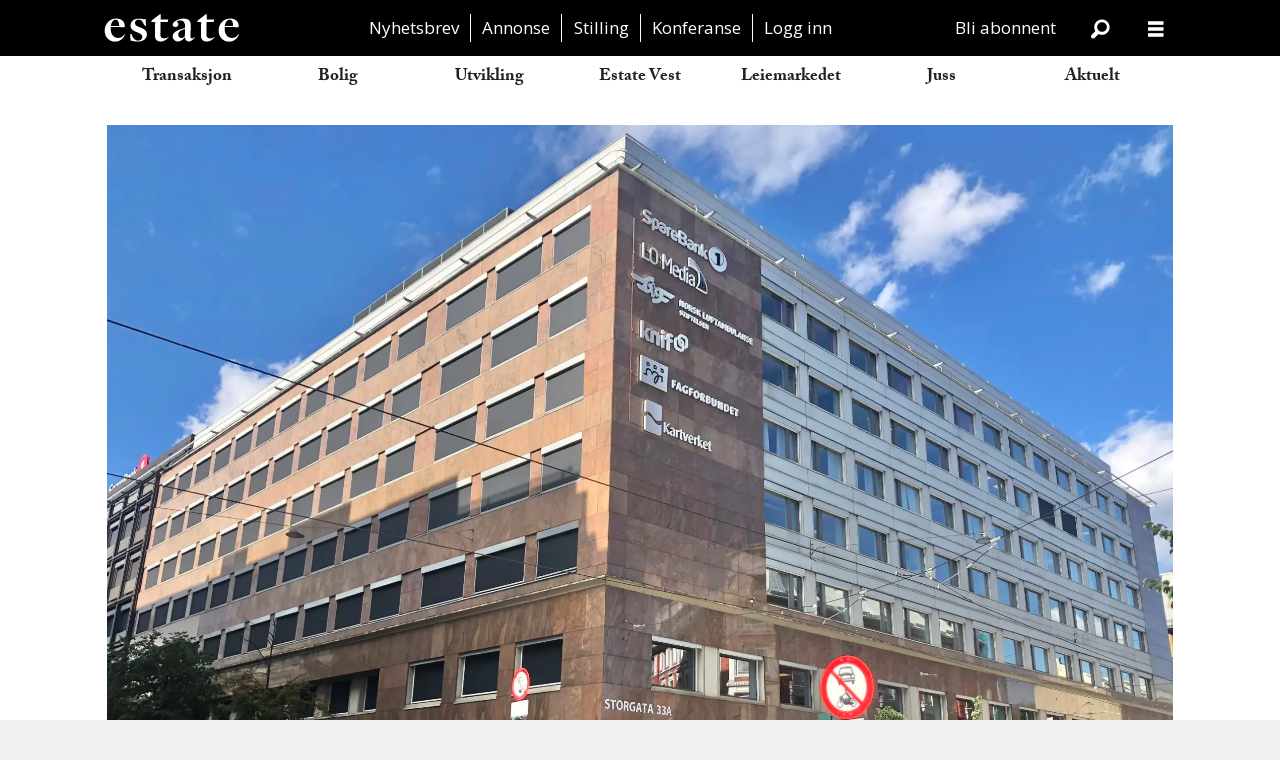

--- FILE ---
content_type: text/html; charset=UTF-8
request_url: https://www.estatenyheter.no/pluss-sparebank-1-forsikring/alle-vil-gjore-noe-med-problemet-men-ikke-pbe/406824
body_size: 34685
content:
<!DOCTYPE html>
<html lang="nb-NO" dir="ltr" class="resp_fonts">

    <head>
                
                <script type="module">
                    import { ClientAPI } from '/view-resources/baseview/public/common/ClientAPI/index.js?v=1768293024-L4';
                    window.labClientAPI = new ClientAPI({
                        pageData: {
                            url: 'https://www.estatenyheter.no/pluss-sparebank-1-forsikring/alle-vil-gjore-noe-med-problemet-men-ikke-pbe/406824',
                            pageType: 'article',
                            pageId: '406824',
                            section: 'aktuelt',
                            title: 'Alle vil gjøre noe med problemet – men ikke PBE',
                            seotitle: 'Alle vil gjøre noe med problemet – men ikke PBE',
                            sometitle: 'Alle vil gjøre noe med problemet – men ikke PBE',
                            description: 'Den uholdbare situasjonen på fortauet utenfor det store næringsbygget i Oslo, skaper ett av byens minst trivelige områder. Men eieren får ikke lov å gjøre noe med det.',
                            seodescription: 'Den uholdbare situasjonen på fortauet utenfor det store næringsbygget i Oslo, skaper ett av byens minst trivelige områder. Men eieren får ikke lov å gjøre noe med det.',
                            somedescription: 'Den uholdbare situasjonen på fortauet utenfor det store næringsbygget i Oslo, skaper ett av byens minst trivelige områder. Men eieren får ikke lov å gjøre noe med det.',
                            device: 'desktop',
                            cmsVersion: '4.2.15',
                            contentLanguage: 'nb-NO',
                            published: '2024-03-18T05:30:02.000Z',
                            tags: ["sparebank_1_forsikring", "pluss", "aktuelt"],
                            bylines: ["Glen Widing"],
                            site: {
                                domain: 'https://www.estatenyheter.no',
                                id: '2',
                                alias: 'estate'
                            }
                            // Todo: Add paywall info ...
                        },
                        debug: false
                    });
                </script>

                <title>Alle vil gjøre noe med problemet – men ikke PBE</title>
                <meta name="title" content="Alle vil gjøre noe med problemet – men ikke PBE">
                <meta name="description" content="Den uholdbare situasjonen på fortauet utenfor det store næringsbygget i Oslo, skaper ett av byens minst trivelige områder. Men eieren får ikke lov å gjøre noe med det.">
                <meta http-equiv="Content-Type" content="text/html; charset=utf-8">
                <link rel="canonical" href="https://www.estatenyheter.no/pluss-sparebank-1-forsikring/alle-vil-gjore-noe-med-problemet-men-ikke-pbe/406824">
                <meta name="viewport" content="width=device-width, initial-scale=1">
                
                <meta property="og:type" content="article">
                <meta property="og:title" content="(+) Alle vil gjøre noe med problemet – men ikke PBE">
                <meta property="og:description" content="Den uholdbare situasjonen på fortauet utenfor det store næringsbygget i Oslo, skaper ett av byens minst trivelige områder. Men eieren får ikke lov å gjøre noe med det.">
                <meta property="article:published_time" content="2024-03-18T05:30:02.000Z">
                <meta property="article:modified_time" content="">
                <meta property="article:author" content="Glen Widing">
                <meta property="article:tag" content="sparebank_1_forsikring">
                <meta property="article:tag" content="pluss">
                <meta property="article:tag" content="aktuelt">
                <meta property="og:image" content="https://image.estatenyheter.no/406832.jpg?imageId=406832&x=12.89&y=44.4&cropw=87.11&croph=55.6&panox=12.89&panoy=44.4&panow=87.11&panoh=55.6&width=1200&height=683">
                <meta property="og:image:width" content="1200">
                <meta property="og:image:height" content="684">
                <meta name="twitter:card" content="summary_large_image">
                
                <meta name="twitter:title" content="(+) Alle vil gjøre noe med problemet – men ikke PBE">
                <meta name="twitter:description" content="Den uholdbare situasjonen på fortauet utenfor det store næringsbygget i Oslo, skaper ett av byens minst trivelige områder. Men eieren får ikke lov å gjøre noe med det.">
                <meta name="twitter:image" content="https://image.estatenyheter.no/406832.jpg?imageId=406832&x=12.89&y=44.4&cropw=87.11&croph=55.6&panox=12.89&panoy=44.4&panow=87.11&panoh=55.6&width=1200&height=683">
                <link rel="alternate" type="application/json+oembed" href="https://www.estatenyheter.no/pluss-sparebank-1-forsikring/alle-vil-gjore-noe-med-problemet-men-ikke-pbe/406824?lab_viewport=oembed">

                <meta name="google-adsense-account" content="ca-pub-7637952469156440">
                <script src="https://assets.mailmojo.no/sdk.js" data-token="2j7o8lVuE90KQwLIzOcSZFfyuqoGmY" async></script><script src="https://assets.mailmojo.no/sdk.js" data-token="2j7o8lVuE90KQwLIzOcSZFfyuqoGmY" async></script>
                <style >html .placement-top {
     margin: 0.33em auto 0 auto;
}
html body {
    background-color: white;
}
html .pageHeader .search .search-button {
    color: white;
}</style>
                
                <meta property="og:url" content="https://www.estatenyheter.no/pluss-sparebank-1-forsikring/alle-vil-gjore-noe-med-problemet-men-ikke-pbe/406824">
                <meta name="facebook-domain-verification" content="aye5pq9gjgqgy42cjg8z1pgnrj8bmm" >
                        <link type="image/svg+xml" rel="icon" href="/view-resources/public/estate/favicon.svg">
                        <link type="image/png" rel="icon" sizes="32x32" href="/view-resources/public/estate/favicon-32x32.png">
                        <link type="image/png" rel="icon" sizes="96x96" href="/view-resources/public/estate/favicon-96x96.png">
                        <link type="image/png" rel="apple-touch-icon" sizes="120x120" href="/view-resources/public/estate/favicon-120x120.png">
                        <link type="image/png" rel="apple-touch-icon" sizes="180x180" href="/view-resources/public/estate/favicon-180x180.png">
                    
                <link rel="stylesheet" href="/view-resources/view/css/grid.css?v=1768293024-L4">
                <link rel="stylesheet" href="/view-resources/view/css/main.css?v=1768293024-L4">
                <link rel="stylesheet" href="/view-resources/view/css/colors.css?v=1768293024-L4">
                <link rel="stylesheet" href="/view-resources/view/css/print.css?v=1768293024-L4" media="print">
                <link rel="stylesheet" href="/view-resources/view/css/foundation-icons/foundation-icons.css?v=1768293024-L4">
                <link rel="stylesheet" href="/view-resources/view/css/site/estate.css?v=1768293024-L4">
                <link rel="stylesheet" href="https://use.typekit.net/cxu3cfw.css?v=1768293024-L4">
                <link rel="stylesheet" href="/view-resources/public/estate/survey2022/ipsos_popup.css?v=1768293024-L4">
                <style data-key="custom_properties">
                    :root{--primary: rgba(0,0,0,1);--bg-quaternary: rgba(17,17,17,1);--bg-octonary: rgba(233,85,71,1);--bg-nonary: rgba(18,164,217,1);--bg-white: rgba(255,255,255,1);--bg-black: rgba(0,0,0,1);--bg-septenary: rgba(39,175,178,1);--bg-custom-1: rgba(250,106,161,1);--bg-secondary: rgba(46,73,164,1);--bg-secondary-light: rgba(130,146,200,1);--bg-secondary-dark: rgba(32,51,115,1);--bg-tertiary: rgba(120,179,66,1);--bg-tertiary-light: rgba(174,209,142,1);--bg-tertiary-dark: rgba(84,125,46,1);--bg-quinary: rgba(219,112,44,1);--bg-senary: rgba(165,137,183,1);--bg-custom-2: rgba(249,140,21,1);--bg-custom-3: rgba(208, 200, 200, 1);--bg-custom-3-light: rgba(41,89,92,1);--bg-custom-3-dark: rgba(146,140,140,1);--bg-primary: rgba(248,190,77,1);--bg-primary-light: rgba(251,216,148,1);--bg-primary-dark: rgba(174,133,54,1);--bg-custom-4: rgba(241,237,224,1);--bg-custom-5: rgba(209,214,208,1);--bg-custom-6: rgba(35,43,52,1);--bg-custom-7: rgba(172,183,177,1);--bg-custom-8: rgba(74,97,114,1);--bg-custom-9: rgba(35,43,52,1);--bg-custom-10: rgba(249,88,38,1);--bg-custom-11: rgba(158,56,29,1);--bg-custom-12: rgba(248,247,244,1);--bg-custom-13: rgba(233,231,226,1);--bg-custom-14: rgba(49,28,25,1);}
                </style>
                <style data-key="background_colors">
                    .bg-quaternary {background-color: rgba(17,17,17,1);color: #fff;}.bg-octonary {background-color: rgba(233,85,71,1);color: #fff;}.bg-nonary {background-color: rgba(18,164,217,1);color: #fff;}.bg-white {background-color: rgba(255,255,255,1);}.bg-black {background-color: rgba(0,0,0,1);color: #fff;}.bg-septenary {background-color: rgba(39,175,178,1);}.bg-custom-1 {background-color: rgba(250,106,161,1);}.bg-secondary {background-color: rgba(46,73,164,1);color: #fff;}.bg-secondary-light {background-color: rgba(130,146,200,1);}.bg-secondary-dark {background-color: rgba(32,51,115,1);color: #fff;}.bg-tertiary {background-color: rgba(120,179,66,1);}.bg-tertiary-light {background-color: rgba(174,209,142,1);}.bg-tertiary-dark {background-color: rgba(84,125,46,1);color: #fff;}.bg-quinary {background-color: rgba(219,112,44,1);}.bg-senary {background-color: rgba(165,137,183,1);}.bg-custom-2 {background-color: rgba(249,140,21,1);}.bg-custom-3 {background-color: rgba(208, 200, 200, 1);}.bg-custom-3-light {background-color: rgba(41,89,92,1);color: #fff;}.bg-custom-3-dark {background-color: rgba(146,140,140,1);}.bg-primary {background-color: rgba(248,190,77,1);}.bg-primary-light {background-color: rgba(251,216,148,1);}.bg-primary-dark {background-color: rgba(174,133,54,1);}.bg-custom-4 {background-color: rgba(241,237,224,1);}.bg-custom-5 {background-color: rgba(209,214,208,1);}.bg-custom-6 {background-color: rgba(35,43,52,1);color: #fff;}.bg-custom-7 {background-color: rgba(172,183,177,1);}.bg-custom-8 {background-color: rgba(74,97,114,1);color: #fff;}.bg-custom-9 {background-color: rgba(35,43,52,1);color: #fff;}.bg-custom-10 {background-color: rgba(249,88,38,1);color: #fff;}.bg-custom-11 {background-color: rgba(158,56,29,1);color: #fff;}.bg-custom-12 {background-color: rgba(248,247,244,1);}.bg-custom-13 {background-color: rgba(233,231,226,1);}.bg-custom-14 {background-color: rgba(49,28,25,1);color: #fff;}@media (max-width: 1023px) { .color_mobile_bg-quaternary {background-color: rgba(17,17,17,1);color: #fff;}}@media (max-width: 1023px) { .color_mobile_bg-octonary {background-color: rgba(233,85,71,1);color: #fff;}}@media (max-width: 1023px) { .color_mobile_bg-nonary {background-color: rgba(18,164,217,1);color: #fff;}}@media (max-width: 1023px) { .color_mobile_bg-white {background-color: rgba(255,255,255,1);}}@media (max-width: 1023px) { .color_mobile_bg-black {background-color: rgba(0,0,0,1);color: #fff;}}@media (max-width: 1023px) { .color_mobile_bg-septenary {background-color: rgba(39,175,178,1);}}@media (max-width: 1023px) { .color_mobile_bg-custom-1 {background-color: rgba(250,106,161,1);}}@media (max-width: 1023px) { .color_mobile_bg-secondary {background-color: rgba(46,73,164,1);color: #fff;}}@media (max-width: 1023px) { .color_mobile_bg-secondary-light {background-color: rgba(130,146,200,1);}}@media (max-width: 1023px) { .color_mobile_bg-secondary-dark {background-color: rgba(32,51,115,1);color: #fff;}}@media (max-width: 1023px) { .color_mobile_bg-tertiary {background-color: rgba(120,179,66,1);}}@media (max-width: 1023px) { .color_mobile_bg-tertiary-light {background-color: rgba(174,209,142,1);}}@media (max-width: 1023px) { .color_mobile_bg-tertiary-dark {background-color: rgba(84,125,46,1);color: #fff;}}@media (max-width: 1023px) { .color_mobile_bg-quinary {background-color: rgba(219,112,44,1);}}@media (max-width: 1023px) { .color_mobile_bg-senary {background-color: rgba(165,137,183,1);}}@media (max-width: 1023px) { .color_mobile_bg-custom-2 {background-color: rgba(249,140,21,1);}}@media (max-width: 1023px) { .color_mobile_bg-custom-3 {background-color: rgba(208, 200, 200, 1);}}@media (max-width: 1023px) { .color_mobile_bg-custom-3-light {background-color: rgba(41,89,92,1);color: #fff;}}@media (max-width: 1023px) { .color_mobile_bg-custom-3-dark {background-color: rgba(146,140,140,1);}}@media (max-width: 1023px) { .color_mobile_bg-primary {background-color: rgba(248,190,77,1);}}@media (max-width: 1023px) { .color_mobile_bg-primary-light {background-color: rgba(251,216,148,1);}}@media (max-width: 1023px) { .color_mobile_bg-primary-dark {background-color: rgba(174,133,54,1);}}@media (max-width: 1023px) { .color_mobile_bg-custom-4 {background-color: rgba(241,237,224,1);}}@media (max-width: 1023px) { .color_mobile_bg-custom-5 {background-color: rgba(209,214,208,1);}}@media (max-width: 1023px) { .color_mobile_bg-custom-6 {background-color: rgba(35,43,52,1);color: #fff;}}@media (max-width: 1023px) { .color_mobile_bg-custom-7 {background-color: rgba(172,183,177,1);}}@media (max-width: 1023px) { .color_mobile_bg-custom-8 {background-color: rgba(74,97,114,1);color: #fff;}}@media (max-width: 1023px) { .color_mobile_bg-custom-9 {background-color: rgba(35,43,52,1);color: #fff;}}@media (max-width: 1023px) { .color_mobile_bg-custom-10 {background-color: rgba(249,88,38,1);color: #fff;}}@media (max-width: 1023px) { .color_mobile_bg-custom-11 {background-color: rgba(158,56,29,1);color: #fff;}}@media (max-width: 1023px) { .color_mobile_bg-custom-12 {background-color: rgba(248,247,244,1);}}@media (max-width: 1023px) { .color_mobile_bg-custom-13 {background-color: rgba(233,231,226,1);}}@media (max-width: 1023px) { .color_mobile_bg-custom-14 {background-color: rgba(49,28,25,1);color: #fff;}}
                </style>
                <style data-key="background_colors_opacity">
                    .bg-quaternary.op-bg_20 {background-color: rgba(17, 17, 17, 0.2);color: #fff;}.bg-quaternary.op-bg_40 {background-color: rgba(17, 17, 17, 0.4);color: #fff;}.bg-quaternary.op-bg_60 {background-color: rgba(17, 17, 17, 0.6);color: #fff;}.bg-quaternary.op-bg_80 {background-color: rgba(17, 17, 17, 0.8);color: #fff;}.bg-octonary.op-bg_20 {background-color: rgba(233, 85, 71, 0.2);color: #fff;}.bg-octonary.op-bg_40 {background-color: rgba(233, 85, 71, 0.4);color: #fff;}.bg-octonary.op-bg_60 {background-color: rgba(233, 85, 71, 0.6);color: #fff;}.bg-octonary.op-bg_80 {background-color: rgba(233, 85, 71, 0.8);color: #fff;}.bg-nonary.op-bg_20 {background-color: rgba(18, 164, 217, 0.2);color: #fff;}.bg-nonary.op-bg_40 {background-color: rgba(18, 164, 217, 0.4);color: #fff;}.bg-nonary.op-bg_60 {background-color: rgba(18, 164, 217, 0.6);color: #fff;}.bg-nonary.op-bg_80 {background-color: rgba(18, 164, 217, 0.8);color: #fff;}.bg-white.op-bg_20 {background-color: rgba(255, 255, 255, 0.2);}.bg-white.op-bg_40 {background-color: rgba(255, 255, 255, 0.4);}.bg-white.op-bg_60 {background-color: rgba(255, 255, 255, 0.6);}.bg-white.op-bg_80 {background-color: rgba(255, 255, 255, 0.8);}.bg-black.op-bg_20 {background-color: rgba(0, 0, 0, 0.2);color: #fff;}.bg-black.op-bg_40 {background-color: rgba(0, 0, 0, 0.4);color: #fff;}.bg-black.op-bg_60 {background-color: rgba(0, 0, 0, 0.6);color: #fff;}.bg-black.op-bg_80 {background-color: rgba(0, 0, 0, 0.8);color: #fff;}.bg-septenary.op-bg_20 {background-color: rgba(39, 175, 178, 0.2);}.bg-septenary.op-bg_40 {background-color: rgba(39, 175, 178, 0.4);}.bg-septenary.op-bg_60 {background-color: rgba(39, 175, 178, 0.6);}.bg-septenary.op-bg_80 {background-color: rgba(39, 175, 178, 0.8);}.bg-custom-1.op-bg_20 {background-color: rgba(250, 106, 161, 0.2);}.bg-custom-1.op-bg_40 {background-color: rgba(250, 106, 161, 0.4);}.bg-custom-1.op-bg_60 {background-color: rgba(250, 106, 161, 0.6);}.bg-custom-1.op-bg_80 {background-color: rgba(250, 106, 161, 0.8);}.bg-secondary.op-bg_20 {background-color: rgba(46, 73, 164, 0.2);color: #fff;}.bg-secondary.op-bg_40 {background-color: rgba(46, 73, 164, 0.4);color: #fff;}.bg-secondary.op-bg_60 {background-color: rgba(46, 73, 164, 0.6);color: #fff;}.bg-secondary.op-bg_80 {background-color: rgba(46, 73, 164, 0.8);color: #fff;}.bg-secondary-light.op-bg_20 {background-color: rgba(130, 146, 200, 0.2);}.bg-secondary-light.op-bg_40 {background-color: rgba(130, 146, 200, 0.4);}.bg-secondary-light.op-bg_60 {background-color: rgba(130, 146, 200, 0.6);}.bg-secondary-light.op-bg_80 {background-color: rgba(130, 146, 200, 0.8);}.bg-secondary-dark.op-bg_20 {background-color: rgba(32, 51, 115, 0.2);color: #fff;}.bg-secondary-dark.op-bg_40 {background-color: rgba(32, 51, 115, 0.4);color: #fff;}.bg-secondary-dark.op-bg_60 {background-color: rgba(32, 51, 115, 0.6);color: #fff;}.bg-secondary-dark.op-bg_80 {background-color: rgba(32, 51, 115, 0.8);color: #fff;}.bg-tertiary.op-bg_20 {background-color: rgba(120, 179, 66, 0.2);}.bg-tertiary.op-bg_40 {background-color: rgba(120, 179, 66, 0.4);}.bg-tertiary.op-bg_60 {background-color: rgba(120, 179, 66, 0.6);}.bg-tertiary.op-bg_80 {background-color: rgba(120, 179, 66, 0.8);}.bg-tertiary-light.op-bg_20 {background-color: rgba(174, 209, 142, 0.2);}.bg-tertiary-light.op-bg_40 {background-color: rgba(174, 209, 142, 0.4);}.bg-tertiary-light.op-bg_60 {background-color: rgba(174, 209, 142, 0.6);}.bg-tertiary-light.op-bg_80 {background-color: rgba(174, 209, 142, 0.8);}.bg-tertiary-dark.op-bg_20 {background-color: rgba(84, 125, 46, 0.2);color: #fff;}.bg-tertiary-dark.op-bg_40 {background-color: rgba(84, 125, 46, 0.4);color: #fff;}.bg-tertiary-dark.op-bg_60 {background-color: rgba(84, 125, 46, 0.6);color: #fff;}.bg-tertiary-dark.op-bg_80 {background-color: rgba(84, 125, 46, 0.8);color: #fff;}.bg-quinary.op-bg_20 {background-color: rgba(219, 112, 44, 0.2);}.bg-quinary.op-bg_40 {background-color: rgba(219, 112, 44, 0.4);}.bg-quinary.op-bg_60 {background-color: rgba(219, 112, 44, 0.6);}.bg-quinary.op-bg_80 {background-color: rgba(219, 112, 44, 0.8);}.bg-senary.op-bg_20 {background-color: rgba(165, 137, 183, 0.2);}.bg-senary.op-bg_40 {background-color: rgba(165, 137, 183, 0.4);}.bg-senary.op-bg_60 {background-color: rgba(165, 137, 183, 0.6);}.bg-senary.op-bg_80 {background-color: rgba(165, 137, 183, 0.8);}.bg-custom-2.op-bg_20 {background-color: rgba(249, 140, 21, 0.2);}.bg-custom-2.op-bg_40 {background-color: rgba(249, 140, 21, 0.4);}.bg-custom-2.op-bg_60 {background-color: rgba(249, 140, 21, 0.6);}.bg-custom-2.op-bg_80 {background-color: rgba(249, 140, 21, 0.8);}.bg-custom-3.op-bg_20 {background-color: rgba(208, 200, 200, 0.2);}.bg-custom-3.op-bg_40 {background-color: rgba(208, 200, 200, 0.4);}.bg-custom-3.op-bg_60 {background-color: rgba(208, 200, 200, 0.6);}.bg-custom-3.op-bg_80 {background-color: rgba(208, 200, 200, 0.8);}.bg-custom-3-light.op-bg_20 {background-color: rgba(41, 89, 92, 0.2);color: #fff;}.bg-custom-3-light.op-bg_40 {background-color: rgba(41, 89, 92, 0.4);color: #fff;}.bg-custom-3-light.op-bg_60 {background-color: rgba(41, 89, 92, 0.6);color: #fff;}.bg-custom-3-light.op-bg_80 {background-color: rgba(41, 89, 92, 0.8);color: #fff;}.bg-custom-3-dark.op-bg_20 {background-color: rgba(146, 140, 140, 0.2);}.bg-custom-3-dark.op-bg_40 {background-color: rgba(146, 140, 140, 0.4);}.bg-custom-3-dark.op-bg_60 {background-color: rgba(146, 140, 140, 0.6);}.bg-custom-3-dark.op-bg_80 {background-color: rgba(146, 140, 140, 0.8);}.bg-primary.op-bg_20 {background-color: rgba(248, 190, 77, 0.2);}.bg-primary.op-bg_40 {background-color: rgba(248, 190, 77, 0.4);}.bg-primary.op-bg_60 {background-color: rgba(248, 190, 77, 0.6);}.bg-primary.op-bg_80 {background-color: rgba(248, 190, 77, 0.8);}.bg-primary-light.op-bg_20 {background-color: rgba(251, 216, 148, 0.2);}.bg-primary-light.op-bg_40 {background-color: rgba(251, 216, 148, 0.4);}.bg-primary-light.op-bg_60 {background-color: rgba(251, 216, 148, 0.6);}.bg-primary-light.op-bg_80 {background-color: rgba(251, 216, 148, 0.8);}.bg-primary-dark.op-bg_20 {background-color: rgba(174, 133, 54, 0.2);}.bg-primary-dark.op-bg_40 {background-color: rgba(174, 133, 54, 0.4);}.bg-primary-dark.op-bg_60 {background-color: rgba(174, 133, 54, 0.6);}.bg-primary-dark.op-bg_80 {background-color: rgba(174, 133, 54, 0.8);}.bg-custom-4.op-bg_20 {background-color: rgba(241, 237, 224, 0.2);}.bg-custom-4.op-bg_40 {background-color: rgba(241, 237, 224, 0.4);}.bg-custom-4.op-bg_60 {background-color: rgba(241, 237, 224, 0.6);}.bg-custom-4.op-bg_80 {background-color: rgba(241, 237, 224, 0.8);}.bg-custom-5.op-bg_20 {background-color: rgba(209, 214, 208, 0.2);}.bg-custom-5.op-bg_40 {background-color: rgba(209, 214, 208, 0.4);}.bg-custom-5.op-bg_60 {background-color: rgba(209, 214, 208, 0.6);}.bg-custom-5.op-bg_80 {background-color: rgba(209, 214, 208, 0.8);}.bg-custom-6.op-bg_20 {background-color: rgba(35, 43, 52, 0.2);color: #fff;}.bg-custom-6.op-bg_40 {background-color: rgba(35, 43, 52, 0.4);color: #fff;}.bg-custom-6.op-bg_60 {background-color: rgba(35, 43, 52, 0.6);color: #fff;}.bg-custom-6.op-bg_80 {background-color: rgba(35, 43, 52, 0.8);color: #fff;}.bg-custom-7.op-bg_20 {background-color: rgba(172, 183, 177, 0.2);}.bg-custom-7.op-bg_40 {background-color: rgba(172, 183, 177, 0.4);}.bg-custom-7.op-bg_60 {background-color: rgba(172, 183, 177, 0.6);}.bg-custom-7.op-bg_80 {background-color: rgba(172, 183, 177, 0.8);}.bg-custom-8.op-bg_20 {background-color: rgba(74, 97, 114, 0.2);color: #fff;}.bg-custom-8.op-bg_40 {background-color: rgba(74, 97, 114, 0.4);color: #fff;}.bg-custom-8.op-bg_60 {background-color: rgba(74, 97, 114, 0.6);color: #fff;}.bg-custom-8.op-bg_80 {background-color: rgba(74, 97, 114, 0.8);color: #fff;}.bg-custom-9.op-bg_20 {background-color: rgba(35, 43, 52, 0.2);color: #fff;}.bg-custom-9.op-bg_40 {background-color: rgba(35, 43, 52, 0.4);color: #fff;}.bg-custom-9.op-bg_60 {background-color: rgba(35, 43, 52, 0.6);color: #fff;}.bg-custom-9.op-bg_80 {background-color: rgba(35, 43, 52, 0.8);color: #fff;}.bg-custom-10.op-bg_20 {background-color: rgba(249, 88, 38, 0.2);color: #fff;}.bg-custom-10.op-bg_40 {background-color: rgba(249, 88, 38, 0.4);color: #fff;}.bg-custom-10.op-bg_60 {background-color: rgba(249, 88, 38, 0.6);color: #fff;}.bg-custom-10.op-bg_80 {background-color: rgba(249, 88, 38, 0.8);color: #fff;}.bg-custom-11.op-bg_20 {background-color: rgba(158, 56, 29, 0.2);color: #fff;}.bg-custom-11.op-bg_40 {background-color: rgba(158, 56, 29, 0.4);color: #fff;}.bg-custom-11.op-bg_60 {background-color: rgba(158, 56, 29, 0.6);color: #fff;}.bg-custom-11.op-bg_80 {background-color: rgba(158, 56, 29, 0.8);color: #fff;}.bg-custom-12.op-bg_20 {background-color: rgba(248, 247, 244, 0.2);}.bg-custom-12.op-bg_40 {background-color: rgba(248, 247, 244, 0.4);}.bg-custom-12.op-bg_60 {background-color: rgba(248, 247, 244, 0.6);}.bg-custom-12.op-bg_80 {background-color: rgba(248, 247, 244, 0.8);}.bg-custom-13.op-bg_20 {background-color: rgba(233, 231, 226, 0.2);}.bg-custom-13.op-bg_40 {background-color: rgba(233, 231, 226, 0.4);}.bg-custom-13.op-bg_60 {background-color: rgba(233, 231, 226, 0.6);}.bg-custom-13.op-bg_80 {background-color: rgba(233, 231, 226, 0.8);}.bg-custom-14.op-bg_20 {background-color: rgba(49, 28, 25, 0.2);color: #fff;}.bg-custom-14.op-bg_40 {background-color: rgba(49, 28, 25, 0.4);color: #fff;}.bg-custom-14.op-bg_60 {background-color: rgba(49, 28, 25, 0.6);color: #fff;}.bg-custom-14.op-bg_80 {background-color: rgba(49, 28, 25, 0.8);color: #fff;}@media (max-width: 1023px) { .color_mobile_bg-quaternary.op-bg_20 {background-color: rgba(17, 17, 17, 0.2);color: #fff;}}@media (max-width: 1023px) { .color_mobile_bg-quaternary.op-bg_40 {background-color: rgba(17, 17, 17, 0.4);color: #fff;}}@media (max-width: 1023px) { .color_mobile_bg-quaternary.op-bg_60 {background-color: rgba(17, 17, 17, 0.6);color: #fff;}}@media (max-width: 1023px) { .color_mobile_bg-quaternary.op-bg_80 {background-color: rgba(17, 17, 17, 0.8);color: #fff;}}@media (max-width: 1023px) { .color_mobile_bg-octonary.op-bg_20 {background-color: rgba(233, 85, 71, 0.2);color: #fff;}}@media (max-width: 1023px) { .color_mobile_bg-octonary.op-bg_40 {background-color: rgba(233, 85, 71, 0.4);color: #fff;}}@media (max-width: 1023px) { .color_mobile_bg-octonary.op-bg_60 {background-color: rgba(233, 85, 71, 0.6);color: #fff;}}@media (max-width: 1023px) { .color_mobile_bg-octonary.op-bg_80 {background-color: rgba(233, 85, 71, 0.8);color: #fff;}}@media (max-width: 1023px) { .color_mobile_bg-nonary.op-bg_20 {background-color: rgba(18, 164, 217, 0.2);color: #fff;}}@media (max-width: 1023px) { .color_mobile_bg-nonary.op-bg_40 {background-color: rgba(18, 164, 217, 0.4);color: #fff;}}@media (max-width: 1023px) { .color_mobile_bg-nonary.op-bg_60 {background-color: rgba(18, 164, 217, 0.6);color: #fff;}}@media (max-width: 1023px) { .color_mobile_bg-nonary.op-bg_80 {background-color: rgba(18, 164, 217, 0.8);color: #fff;}}@media (max-width: 1023px) { .color_mobile_bg-white.op-bg_20 {background-color: rgba(255, 255, 255, 0.2);}}@media (max-width: 1023px) { .color_mobile_bg-white.op-bg_40 {background-color: rgba(255, 255, 255, 0.4);}}@media (max-width: 1023px) { .color_mobile_bg-white.op-bg_60 {background-color: rgba(255, 255, 255, 0.6);}}@media (max-width: 1023px) { .color_mobile_bg-white.op-bg_80 {background-color: rgba(255, 255, 255, 0.8);}}@media (max-width: 1023px) { .color_mobile_bg-black.op-bg_20 {background-color: rgba(0, 0, 0, 0.2);color: #fff;}}@media (max-width: 1023px) { .color_mobile_bg-black.op-bg_40 {background-color: rgba(0, 0, 0, 0.4);color: #fff;}}@media (max-width: 1023px) { .color_mobile_bg-black.op-bg_60 {background-color: rgba(0, 0, 0, 0.6);color: #fff;}}@media (max-width: 1023px) { .color_mobile_bg-black.op-bg_80 {background-color: rgba(0, 0, 0, 0.8);color: #fff;}}@media (max-width: 1023px) { .color_mobile_bg-septenary.op-bg_20 {background-color: rgba(39, 175, 178, 0.2);}}@media (max-width: 1023px) { .color_mobile_bg-septenary.op-bg_40 {background-color: rgba(39, 175, 178, 0.4);}}@media (max-width: 1023px) { .color_mobile_bg-septenary.op-bg_60 {background-color: rgba(39, 175, 178, 0.6);}}@media (max-width: 1023px) { .color_mobile_bg-septenary.op-bg_80 {background-color: rgba(39, 175, 178, 0.8);}}@media (max-width: 1023px) { .color_mobile_bg-custom-1.op-bg_20 {background-color: rgba(250, 106, 161, 0.2);}}@media (max-width: 1023px) { .color_mobile_bg-custom-1.op-bg_40 {background-color: rgba(250, 106, 161, 0.4);}}@media (max-width: 1023px) { .color_mobile_bg-custom-1.op-bg_60 {background-color: rgba(250, 106, 161, 0.6);}}@media (max-width: 1023px) { .color_mobile_bg-custom-1.op-bg_80 {background-color: rgba(250, 106, 161, 0.8);}}@media (max-width: 1023px) { .color_mobile_bg-secondary.op-bg_20 {background-color: rgba(46, 73, 164, 0.2);color: #fff;}}@media (max-width: 1023px) { .color_mobile_bg-secondary.op-bg_40 {background-color: rgba(46, 73, 164, 0.4);color: #fff;}}@media (max-width: 1023px) { .color_mobile_bg-secondary.op-bg_60 {background-color: rgba(46, 73, 164, 0.6);color: #fff;}}@media (max-width: 1023px) { .color_mobile_bg-secondary.op-bg_80 {background-color: rgba(46, 73, 164, 0.8);color: #fff;}}@media (max-width: 1023px) { .color_mobile_bg-secondary-light.op-bg_20 {background-color: rgba(130, 146, 200, 0.2);}}@media (max-width: 1023px) { .color_mobile_bg-secondary-light.op-bg_40 {background-color: rgba(130, 146, 200, 0.4);}}@media (max-width: 1023px) { .color_mobile_bg-secondary-light.op-bg_60 {background-color: rgba(130, 146, 200, 0.6);}}@media (max-width: 1023px) { .color_mobile_bg-secondary-light.op-bg_80 {background-color: rgba(130, 146, 200, 0.8);}}@media (max-width: 1023px) { .color_mobile_bg-secondary-dark.op-bg_20 {background-color: rgba(32, 51, 115, 0.2);color: #fff;}}@media (max-width: 1023px) { .color_mobile_bg-secondary-dark.op-bg_40 {background-color: rgba(32, 51, 115, 0.4);color: #fff;}}@media (max-width: 1023px) { .color_mobile_bg-secondary-dark.op-bg_60 {background-color: rgba(32, 51, 115, 0.6);color: #fff;}}@media (max-width: 1023px) { .color_mobile_bg-secondary-dark.op-bg_80 {background-color: rgba(32, 51, 115, 0.8);color: #fff;}}@media (max-width: 1023px) { .color_mobile_bg-tertiary.op-bg_20 {background-color: rgba(120, 179, 66, 0.2);}}@media (max-width: 1023px) { .color_mobile_bg-tertiary.op-bg_40 {background-color: rgba(120, 179, 66, 0.4);}}@media (max-width: 1023px) { .color_mobile_bg-tertiary.op-bg_60 {background-color: rgba(120, 179, 66, 0.6);}}@media (max-width: 1023px) { .color_mobile_bg-tertiary.op-bg_80 {background-color: rgba(120, 179, 66, 0.8);}}@media (max-width: 1023px) { .color_mobile_bg-tertiary-light.op-bg_20 {background-color: rgba(174, 209, 142, 0.2);}}@media (max-width: 1023px) { .color_mobile_bg-tertiary-light.op-bg_40 {background-color: rgba(174, 209, 142, 0.4);}}@media (max-width: 1023px) { .color_mobile_bg-tertiary-light.op-bg_60 {background-color: rgba(174, 209, 142, 0.6);}}@media (max-width: 1023px) { .color_mobile_bg-tertiary-light.op-bg_80 {background-color: rgba(174, 209, 142, 0.8);}}@media (max-width: 1023px) { .color_mobile_bg-tertiary-dark.op-bg_20 {background-color: rgba(84, 125, 46, 0.2);color: #fff;}}@media (max-width: 1023px) { .color_mobile_bg-tertiary-dark.op-bg_40 {background-color: rgba(84, 125, 46, 0.4);color: #fff;}}@media (max-width: 1023px) { .color_mobile_bg-tertiary-dark.op-bg_60 {background-color: rgba(84, 125, 46, 0.6);color: #fff;}}@media (max-width: 1023px) { .color_mobile_bg-tertiary-dark.op-bg_80 {background-color: rgba(84, 125, 46, 0.8);color: #fff;}}@media (max-width: 1023px) { .color_mobile_bg-quinary.op-bg_20 {background-color: rgba(219, 112, 44, 0.2);}}@media (max-width: 1023px) { .color_mobile_bg-quinary.op-bg_40 {background-color: rgba(219, 112, 44, 0.4);}}@media (max-width: 1023px) { .color_mobile_bg-quinary.op-bg_60 {background-color: rgba(219, 112, 44, 0.6);}}@media (max-width: 1023px) { .color_mobile_bg-quinary.op-bg_80 {background-color: rgba(219, 112, 44, 0.8);}}@media (max-width: 1023px) { .color_mobile_bg-senary.op-bg_20 {background-color: rgba(165, 137, 183, 0.2);}}@media (max-width: 1023px) { .color_mobile_bg-senary.op-bg_40 {background-color: rgba(165, 137, 183, 0.4);}}@media (max-width: 1023px) { .color_mobile_bg-senary.op-bg_60 {background-color: rgba(165, 137, 183, 0.6);}}@media (max-width: 1023px) { .color_mobile_bg-senary.op-bg_80 {background-color: rgba(165, 137, 183, 0.8);}}@media (max-width: 1023px) { .color_mobile_bg-custom-2.op-bg_20 {background-color: rgba(249, 140, 21, 0.2);}}@media (max-width: 1023px) { .color_mobile_bg-custom-2.op-bg_40 {background-color: rgba(249, 140, 21, 0.4);}}@media (max-width: 1023px) { .color_mobile_bg-custom-2.op-bg_60 {background-color: rgba(249, 140, 21, 0.6);}}@media (max-width: 1023px) { .color_mobile_bg-custom-2.op-bg_80 {background-color: rgba(249, 140, 21, 0.8);}}@media (max-width: 1023px) { .color_mobile_bg-custom-3.op-bg_20 {background-color: rgba(208, 200, 200, 0.2);}}@media (max-width: 1023px) { .color_mobile_bg-custom-3.op-bg_40 {background-color: rgba(208, 200, 200, 0.4);}}@media (max-width: 1023px) { .color_mobile_bg-custom-3.op-bg_60 {background-color: rgba(208, 200, 200, 0.6);}}@media (max-width: 1023px) { .color_mobile_bg-custom-3.op-bg_80 {background-color: rgba(208, 200, 200, 0.8);}}@media (max-width: 1023px) { .color_mobile_bg-custom-3-light.op-bg_20 {background-color: rgba(41, 89, 92, 0.2);color: #fff;}}@media (max-width: 1023px) { .color_mobile_bg-custom-3-light.op-bg_40 {background-color: rgba(41, 89, 92, 0.4);color: #fff;}}@media (max-width: 1023px) { .color_mobile_bg-custom-3-light.op-bg_60 {background-color: rgba(41, 89, 92, 0.6);color: #fff;}}@media (max-width: 1023px) { .color_mobile_bg-custom-3-light.op-bg_80 {background-color: rgba(41, 89, 92, 0.8);color: #fff;}}@media (max-width: 1023px) { .color_mobile_bg-custom-3-dark.op-bg_20 {background-color: rgba(146, 140, 140, 0.2);}}@media (max-width: 1023px) { .color_mobile_bg-custom-3-dark.op-bg_40 {background-color: rgba(146, 140, 140, 0.4);}}@media (max-width: 1023px) { .color_mobile_bg-custom-3-dark.op-bg_60 {background-color: rgba(146, 140, 140, 0.6);}}@media (max-width: 1023px) { .color_mobile_bg-custom-3-dark.op-bg_80 {background-color: rgba(146, 140, 140, 0.8);}}@media (max-width: 1023px) { .color_mobile_bg-primary.op-bg_20 {background-color: rgba(248, 190, 77, 0.2);}}@media (max-width: 1023px) { .color_mobile_bg-primary.op-bg_40 {background-color: rgba(248, 190, 77, 0.4);}}@media (max-width: 1023px) { .color_mobile_bg-primary.op-bg_60 {background-color: rgba(248, 190, 77, 0.6);}}@media (max-width: 1023px) { .color_mobile_bg-primary.op-bg_80 {background-color: rgba(248, 190, 77, 0.8);}}@media (max-width: 1023px) { .color_mobile_bg-primary-light.op-bg_20 {background-color: rgba(251, 216, 148, 0.2);}}@media (max-width: 1023px) { .color_mobile_bg-primary-light.op-bg_40 {background-color: rgba(251, 216, 148, 0.4);}}@media (max-width: 1023px) { .color_mobile_bg-primary-light.op-bg_60 {background-color: rgba(251, 216, 148, 0.6);}}@media (max-width: 1023px) { .color_mobile_bg-primary-light.op-bg_80 {background-color: rgba(251, 216, 148, 0.8);}}@media (max-width: 1023px) { .color_mobile_bg-primary-dark.op-bg_20 {background-color: rgba(174, 133, 54, 0.2);}}@media (max-width: 1023px) { .color_mobile_bg-primary-dark.op-bg_40 {background-color: rgba(174, 133, 54, 0.4);}}@media (max-width: 1023px) { .color_mobile_bg-primary-dark.op-bg_60 {background-color: rgba(174, 133, 54, 0.6);}}@media (max-width: 1023px) { .color_mobile_bg-primary-dark.op-bg_80 {background-color: rgba(174, 133, 54, 0.8);}}@media (max-width: 1023px) { .color_mobile_bg-custom-4.op-bg_20 {background-color: rgba(241, 237, 224, 0.2);}}@media (max-width: 1023px) { .color_mobile_bg-custom-4.op-bg_40 {background-color: rgba(241, 237, 224, 0.4);}}@media (max-width: 1023px) { .color_mobile_bg-custom-4.op-bg_60 {background-color: rgba(241, 237, 224, 0.6);}}@media (max-width: 1023px) { .color_mobile_bg-custom-4.op-bg_80 {background-color: rgba(241, 237, 224, 0.8);}}@media (max-width: 1023px) { .color_mobile_bg-custom-5.op-bg_20 {background-color: rgba(209, 214, 208, 0.2);}}@media (max-width: 1023px) { .color_mobile_bg-custom-5.op-bg_40 {background-color: rgba(209, 214, 208, 0.4);}}@media (max-width: 1023px) { .color_mobile_bg-custom-5.op-bg_60 {background-color: rgba(209, 214, 208, 0.6);}}@media (max-width: 1023px) { .color_mobile_bg-custom-5.op-bg_80 {background-color: rgba(209, 214, 208, 0.8);}}@media (max-width: 1023px) { .color_mobile_bg-custom-6.op-bg_20 {background-color: rgba(35, 43, 52, 0.2);color: #fff;}}@media (max-width: 1023px) { .color_mobile_bg-custom-6.op-bg_40 {background-color: rgba(35, 43, 52, 0.4);color: #fff;}}@media (max-width: 1023px) { .color_mobile_bg-custom-6.op-bg_60 {background-color: rgba(35, 43, 52, 0.6);color: #fff;}}@media (max-width: 1023px) { .color_mobile_bg-custom-6.op-bg_80 {background-color: rgba(35, 43, 52, 0.8);color: #fff;}}@media (max-width: 1023px) { .color_mobile_bg-custom-7.op-bg_20 {background-color: rgba(172, 183, 177, 0.2);}}@media (max-width: 1023px) { .color_mobile_bg-custom-7.op-bg_40 {background-color: rgba(172, 183, 177, 0.4);}}@media (max-width: 1023px) { .color_mobile_bg-custom-7.op-bg_60 {background-color: rgba(172, 183, 177, 0.6);}}@media (max-width: 1023px) { .color_mobile_bg-custom-7.op-bg_80 {background-color: rgba(172, 183, 177, 0.8);}}@media (max-width: 1023px) { .color_mobile_bg-custom-8.op-bg_20 {background-color: rgba(74, 97, 114, 0.2);color: #fff;}}@media (max-width: 1023px) { .color_mobile_bg-custom-8.op-bg_40 {background-color: rgba(74, 97, 114, 0.4);color: #fff;}}@media (max-width: 1023px) { .color_mobile_bg-custom-8.op-bg_60 {background-color: rgba(74, 97, 114, 0.6);color: #fff;}}@media (max-width: 1023px) { .color_mobile_bg-custom-8.op-bg_80 {background-color: rgba(74, 97, 114, 0.8);color: #fff;}}@media (max-width: 1023px) { .color_mobile_bg-custom-9.op-bg_20 {background-color: rgba(35, 43, 52, 0.2);color: #fff;}}@media (max-width: 1023px) { .color_mobile_bg-custom-9.op-bg_40 {background-color: rgba(35, 43, 52, 0.4);color: #fff;}}@media (max-width: 1023px) { .color_mobile_bg-custom-9.op-bg_60 {background-color: rgba(35, 43, 52, 0.6);color: #fff;}}@media (max-width: 1023px) { .color_mobile_bg-custom-9.op-bg_80 {background-color: rgba(35, 43, 52, 0.8);color: #fff;}}@media (max-width: 1023px) { .color_mobile_bg-custom-10.op-bg_20 {background-color: rgba(249, 88, 38, 0.2);color: #fff;}}@media (max-width: 1023px) { .color_mobile_bg-custom-10.op-bg_40 {background-color: rgba(249, 88, 38, 0.4);color: #fff;}}@media (max-width: 1023px) { .color_mobile_bg-custom-10.op-bg_60 {background-color: rgba(249, 88, 38, 0.6);color: #fff;}}@media (max-width: 1023px) { .color_mobile_bg-custom-10.op-bg_80 {background-color: rgba(249, 88, 38, 0.8);color: #fff;}}@media (max-width: 1023px) { .color_mobile_bg-custom-11.op-bg_20 {background-color: rgba(158, 56, 29, 0.2);color: #fff;}}@media (max-width: 1023px) { .color_mobile_bg-custom-11.op-bg_40 {background-color: rgba(158, 56, 29, 0.4);color: #fff;}}@media (max-width: 1023px) { .color_mobile_bg-custom-11.op-bg_60 {background-color: rgba(158, 56, 29, 0.6);color: #fff;}}@media (max-width: 1023px) { .color_mobile_bg-custom-11.op-bg_80 {background-color: rgba(158, 56, 29, 0.8);color: #fff;}}@media (max-width: 1023px) { .color_mobile_bg-custom-12.op-bg_20 {background-color: rgba(248, 247, 244, 0.2);}}@media (max-width: 1023px) { .color_mobile_bg-custom-12.op-bg_40 {background-color: rgba(248, 247, 244, 0.4);}}@media (max-width: 1023px) { .color_mobile_bg-custom-12.op-bg_60 {background-color: rgba(248, 247, 244, 0.6);}}@media (max-width: 1023px) { .color_mobile_bg-custom-12.op-bg_80 {background-color: rgba(248, 247, 244, 0.8);}}@media (max-width: 1023px) { .color_mobile_bg-custom-13.op-bg_20 {background-color: rgba(233, 231, 226, 0.2);}}@media (max-width: 1023px) { .color_mobile_bg-custom-13.op-bg_40 {background-color: rgba(233, 231, 226, 0.4);}}@media (max-width: 1023px) { .color_mobile_bg-custom-13.op-bg_60 {background-color: rgba(233, 231, 226, 0.6);}}@media (max-width: 1023px) { .color_mobile_bg-custom-13.op-bg_80 {background-color: rgba(233, 231, 226, 0.8);}}@media (max-width: 1023px) { .color_mobile_bg-custom-14.op-bg_20 {background-color: rgba(49, 28, 25, 0.2);color: #fff;}}@media (max-width: 1023px) { .color_mobile_bg-custom-14.op-bg_40 {background-color: rgba(49, 28, 25, 0.4);color: #fff;}}@media (max-width: 1023px) { .color_mobile_bg-custom-14.op-bg_60 {background-color: rgba(49, 28, 25, 0.6);color: #fff;}}@media (max-width: 1023px) { .color_mobile_bg-custom-14.op-bg_80 {background-color: rgba(49, 28, 25, 0.8);color: #fff;}}
                </style>
                <style data-key="border_colors">
                    .border-bg-quaternary{--border-color: var(--bg-quaternary);}.mobile_border-bg-quaternary{--mobile-border-color: var(--bg-quaternary);}.border-bg-octonary{--border-color: var(--bg-octonary);}.mobile_border-bg-octonary{--mobile-border-color: var(--bg-octonary);}.border-bg-nonary{--border-color: var(--bg-nonary);}.mobile_border-bg-nonary{--mobile-border-color: var(--bg-nonary);}.border-bg-white{--border-color: var(--bg-white);}.mobile_border-bg-white{--mobile-border-color: var(--bg-white);}.border-bg-black{--border-color: var(--bg-black);}.mobile_border-bg-black{--mobile-border-color: var(--bg-black);}.border-bg-septenary{--border-color: var(--bg-septenary);}.mobile_border-bg-septenary{--mobile-border-color: var(--bg-septenary);}.border-bg-custom-1{--border-color: var(--bg-custom-1);}.mobile_border-bg-custom-1{--mobile-border-color: var(--bg-custom-1);}.border-bg-secondary{--border-color: var(--bg-secondary);}.mobile_border-bg-secondary{--mobile-border-color: var(--bg-secondary);}.border-bg-secondary-light{--border-color: var(--bg-secondary-light);}.mobile_border-bg-secondary-light{--mobile-border-color: var(--bg-secondary-light);}.border-bg-secondary-dark{--border-color: var(--bg-secondary-dark);}.mobile_border-bg-secondary-dark{--mobile-border-color: var(--bg-secondary-dark);}.border-bg-tertiary{--border-color: var(--bg-tertiary);}.mobile_border-bg-tertiary{--mobile-border-color: var(--bg-tertiary);}.border-bg-tertiary-light{--border-color: var(--bg-tertiary-light);}.mobile_border-bg-tertiary-light{--mobile-border-color: var(--bg-tertiary-light);}.border-bg-tertiary-dark{--border-color: var(--bg-tertiary-dark);}.mobile_border-bg-tertiary-dark{--mobile-border-color: var(--bg-tertiary-dark);}.border-bg-quinary{--border-color: var(--bg-quinary);}.mobile_border-bg-quinary{--mobile-border-color: var(--bg-quinary);}.border-bg-senary{--border-color: var(--bg-senary);}.mobile_border-bg-senary{--mobile-border-color: var(--bg-senary);}.border-bg-custom-2{--border-color: var(--bg-custom-2);}.mobile_border-bg-custom-2{--mobile-border-color: var(--bg-custom-2);}.border-bg-custom-3{--border-color: var(--bg-custom-3);}.mobile_border-bg-custom-3{--mobile-border-color: var(--bg-custom-3);}.border-bg-custom-3-light{--border-color: var(--bg-custom-3-light);}.mobile_border-bg-custom-3-light{--mobile-border-color: var(--bg-custom-3-light);}.border-bg-custom-3-dark{--border-color: var(--bg-custom-3-dark);}.mobile_border-bg-custom-3-dark{--mobile-border-color: var(--bg-custom-3-dark);}.border-bg-primary{--border-color: var(--bg-primary);}.mobile_border-bg-primary{--mobile-border-color: var(--bg-primary);}.border-bg-primary-light{--border-color: var(--bg-primary-light);}.mobile_border-bg-primary-light{--mobile-border-color: var(--bg-primary-light);}.border-bg-primary-dark{--border-color: var(--bg-primary-dark);}.mobile_border-bg-primary-dark{--mobile-border-color: var(--bg-primary-dark);}.border-bg-custom-4{--border-color: var(--bg-custom-4);}.mobile_border-bg-custom-4{--mobile-border-color: var(--bg-custom-4);}.border-bg-custom-5{--border-color: var(--bg-custom-5);}.mobile_border-bg-custom-5{--mobile-border-color: var(--bg-custom-5);}.border-bg-custom-6{--border-color: var(--bg-custom-6);}.mobile_border-bg-custom-6{--mobile-border-color: var(--bg-custom-6);}.border-bg-custom-7{--border-color: var(--bg-custom-7);}.mobile_border-bg-custom-7{--mobile-border-color: var(--bg-custom-7);}.border-bg-custom-8{--border-color: var(--bg-custom-8);}.mobile_border-bg-custom-8{--mobile-border-color: var(--bg-custom-8);}.border-bg-custom-9{--border-color: var(--bg-custom-9);}.mobile_border-bg-custom-9{--mobile-border-color: var(--bg-custom-9);}.border-bg-custom-10{--border-color: var(--bg-custom-10);}.mobile_border-bg-custom-10{--mobile-border-color: var(--bg-custom-10);}.border-bg-custom-11{--border-color: var(--bg-custom-11);}.mobile_border-bg-custom-11{--mobile-border-color: var(--bg-custom-11);}.border-bg-custom-12{--border-color: var(--bg-custom-12);}.mobile_border-bg-custom-12{--mobile-border-color: var(--bg-custom-12);}.border-bg-custom-13{--border-color: var(--bg-custom-13);}.mobile_border-bg-custom-13{--mobile-border-color: var(--bg-custom-13);}.border-bg-custom-14{--border-color: var(--bg-custom-14);}.mobile_border-bg-custom-14{--mobile-border-color: var(--bg-custom-14);}
                </style>
                <style data-key="font_colors">
                    .primary {color: rgba(0,0,0,1) !important;}@media (max-width: 1023px) { .color_mobile_primary {color: rgba(0,0,0,1) !important;}}
                </style>
                <style data-key="image_gradient">
                    .image-gradient-bg-quaternary{--background-color: var(--bg-quaternary);}.color_mobile_image-gradient-bg-quaternary{--mobile-background-color: var(--bg-quaternary);}.image-gradient-bg-octonary{--background-color: var(--bg-octonary);}.color_mobile_image-gradient-bg-octonary{--mobile-background-color: var(--bg-octonary);}.image-gradient-bg-nonary{--background-color: var(--bg-nonary);}.color_mobile_image-gradient-bg-nonary{--mobile-background-color: var(--bg-nonary);}.image-gradient-bg-white{--background-color: var(--bg-white);}.color_mobile_image-gradient-bg-white{--mobile-background-color: var(--bg-white);}.image-gradient-bg-black{--background-color: var(--bg-black);}.color_mobile_image-gradient-bg-black{--mobile-background-color: var(--bg-black);}.image-gradient-bg-septenary{--background-color: var(--bg-septenary);}.color_mobile_image-gradient-bg-septenary{--mobile-background-color: var(--bg-septenary);}.image-gradient-bg-custom-1{--background-color: var(--bg-custom-1);}.color_mobile_image-gradient-bg-custom-1{--mobile-background-color: var(--bg-custom-1);}.image-gradient-bg-secondary{--background-color: var(--bg-secondary);}.color_mobile_image-gradient-bg-secondary{--mobile-background-color: var(--bg-secondary);}.image-gradient-bg-secondary-light{--background-color: var(--bg-secondary-light);}.color_mobile_image-gradient-bg-secondary-light{--mobile-background-color: var(--bg-secondary-light);}.image-gradient-bg-secondary-dark{--background-color: var(--bg-secondary-dark);}.color_mobile_image-gradient-bg-secondary-dark{--mobile-background-color: var(--bg-secondary-dark);}.image-gradient-bg-tertiary{--background-color: var(--bg-tertiary);}.color_mobile_image-gradient-bg-tertiary{--mobile-background-color: var(--bg-tertiary);}.image-gradient-bg-tertiary-light{--background-color: var(--bg-tertiary-light);}.color_mobile_image-gradient-bg-tertiary-light{--mobile-background-color: var(--bg-tertiary-light);}.image-gradient-bg-tertiary-dark{--background-color: var(--bg-tertiary-dark);}.color_mobile_image-gradient-bg-tertiary-dark{--mobile-background-color: var(--bg-tertiary-dark);}.image-gradient-bg-quinary{--background-color: var(--bg-quinary);}.color_mobile_image-gradient-bg-quinary{--mobile-background-color: var(--bg-quinary);}.image-gradient-bg-senary{--background-color: var(--bg-senary);}.color_mobile_image-gradient-bg-senary{--mobile-background-color: var(--bg-senary);}.image-gradient-bg-custom-2{--background-color: var(--bg-custom-2);}.color_mobile_image-gradient-bg-custom-2{--mobile-background-color: var(--bg-custom-2);}.image-gradient-bg-custom-3{--background-color: var(--bg-custom-3);}.color_mobile_image-gradient-bg-custom-3{--mobile-background-color: var(--bg-custom-3);}.image-gradient-bg-custom-3-light{--background-color: var(--bg-custom-3-light);}.color_mobile_image-gradient-bg-custom-3-light{--mobile-background-color: var(--bg-custom-3-light);}.image-gradient-bg-custom-3-dark{--background-color: var(--bg-custom-3-dark);}.color_mobile_image-gradient-bg-custom-3-dark{--mobile-background-color: var(--bg-custom-3-dark);}.image-gradient-bg-primary{--background-color: var(--bg-primary);}.color_mobile_image-gradient-bg-primary{--mobile-background-color: var(--bg-primary);}.image-gradient-bg-primary-light{--background-color: var(--bg-primary-light);}.color_mobile_image-gradient-bg-primary-light{--mobile-background-color: var(--bg-primary-light);}.image-gradient-bg-primary-dark{--background-color: var(--bg-primary-dark);}.color_mobile_image-gradient-bg-primary-dark{--mobile-background-color: var(--bg-primary-dark);}.image-gradient-bg-custom-4{--background-color: var(--bg-custom-4);}.color_mobile_image-gradient-bg-custom-4{--mobile-background-color: var(--bg-custom-4);}.image-gradient-bg-custom-5{--background-color: var(--bg-custom-5);}.color_mobile_image-gradient-bg-custom-5{--mobile-background-color: var(--bg-custom-5);}.image-gradient-bg-custom-6{--background-color: var(--bg-custom-6);}.color_mobile_image-gradient-bg-custom-6{--mobile-background-color: var(--bg-custom-6);}.image-gradient-bg-custom-7{--background-color: var(--bg-custom-7);}.color_mobile_image-gradient-bg-custom-7{--mobile-background-color: var(--bg-custom-7);}.image-gradient-bg-custom-8{--background-color: var(--bg-custom-8);}.color_mobile_image-gradient-bg-custom-8{--mobile-background-color: var(--bg-custom-8);}.image-gradient-bg-custom-9{--background-color: var(--bg-custom-9);}.color_mobile_image-gradient-bg-custom-9{--mobile-background-color: var(--bg-custom-9);}.image-gradient-bg-custom-10{--background-color: var(--bg-custom-10);}.color_mobile_image-gradient-bg-custom-10{--mobile-background-color: var(--bg-custom-10);}.image-gradient-bg-custom-11{--background-color: var(--bg-custom-11);}.color_mobile_image-gradient-bg-custom-11{--mobile-background-color: var(--bg-custom-11);}.image-gradient-bg-custom-12{--background-color: var(--bg-custom-12);}.color_mobile_image-gradient-bg-custom-12{--mobile-background-color: var(--bg-custom-12);}.image-gradient-bg-custom-13{--background-color: var(--bg-custom-13);}.color_mobile_image-gradient-bg-custom-13{--mobile-background-color: var(--bg-custom-13);}.image-gradient-bg-custom-14{--background-color: var(--bg-custom-14);}.color_mobile_image-gradient-bg-custom-14{--mobile-background-color: var(--bg-custom-14);}
                </style>
                <style data-key="custom_css_variables">
                :root {
                    --lab_page_width: 1088px;
                    --lab_columns_gutter: 11px;
                    --space-top: ;
                    --space-top-adnuntiusAd: 120;
                }

                @media(max-width: 767px) {
                    :root {
                        --lab_columns_gutter: 10px;
                    }
                }

                @media(min-width: 767px) {
                    :root {
                    }
                }
                </style>
<script src="/view-resources/public/common/JWTCookie.js?v=1768293024-L4"></script>
<script src="/view-resources/public/common/Paywall.js?v=1768293024-L4"></script>
                <script>
                window.Dac = window.Dac || {};
                (function () {
                    if (navigator) {
                        window.Dac.clientData = {
                            language: navigator.language,
                            userAgent: navigator.userAgent,
                            innerWidth: window.innerWidth,
                            innerHeight: window.innerHeight,
                            deviceByMediaQuery: getDeviceByMediaQuery(),
                            labDevice: 'desktop', // Device from labrador
                            device: 'desktop', // Device from varnish
                            paywall: {
                                isAuthenticated: isPaywallAuthenticated(),
                                toggleAuthenticatedContent: toggleAuthenticatedContent,
                                requiredProducts: [],
                            },
                            page: {
                                id: '406824',
                                extId: ''
                            },
                            siteAlias: 'estate',
                            debug: window.location.href.includes('debug=1')
                        };
                        function getDeviceByMediaQuery() {
                            if (window.matchMedia('(max-width: 767px)').matches) return 'mobile';
                            if (window.matchMedia('(max-width: 1023px)').matches) return 'tablet';
                            return 'desktop';
                        }

                        function isPaywallAuthenticated() {
                            if (window.Dac && window.Dac.JWTCookie) {
                                var JWTCookie = new Dac.JWTCookie({ debug: false });
                                return JWTCookie.isAuthenticated();
                            }
                            return false;
                        }

                        function toggleAuthenticatedContent(settings) {
                            if (!window.Dac || !window.Dac.Paywall) {
                                return;
                            }
                            var Paywall = new Dac.Paywall();
                            var updateDOM = Paywall.updateDOM;

                            if(settings && settings.displayUserName) {
                                var userName = Paywall.getUserName().then((userName) => {
                                    updateDOM(userName !== false, userName, settings.optionalGreetingText);
                                });
                            } else {
                                updateDOM(window.Dac.clientData.paywall.isAuthenticated);
                            }
                        }
                    }
                }());
                </script>

                    <script type="module" src="/view-resources/baseview/public/common/baseview/moduleHandlers.js?v=1768293024-L4" data-cookieconsent="ignore"></script>
<!-- DataLayer -->
<script>
    if (window.Dac && window.Dac.JWTCookie) {
        var JWTCookie = new Dac.JWTCookie({
            debug: false
        });
    }

    var dataLayerData = {};

        dataLayerData['topics'] = 'sparebank_1_forsikring,pluss,aktuelt';
        dataLayerData['mainTopic'] = 'aktuelt';
        dataLayerData['articleTitle'] = 'Alle vil gjøre noe med problemet – men ikke PBE';
    if(JWTCookie) {
        var cookieValue = JWTCookie.get('sub');
        if(cookieValue)
            dataLayerData['externalId'] = cookieValue;
    }
        dataLayerData['articlePlus'] = '1';
        dataLayerData['authorName'] = 'Widing, Glen';
        dataLayerData['articleKicker'] = 'Aktuelt:';
        dataLayerData['articlePublished'] = '1710739802';
        dataLayerData['articleId'] = '406824';
        dataLayerData['paywallHasAccess'] = 'false';
        dataLayerData['paywallActive'] = 'true';
        dataLayerData['articleSubtitle'] = 'Den uholdbare situasjonen på fortauet utenfor det store næringsbygget i Oslo, skaper ett av byens minst trivelige områder. Men eieren får ikke lov å gjøre noe med det.';
    if(JWTCookie) {
        var cookieValue = JWTCookie.get('providerData');
        if(cookieValue)
            dataLayerData['subscriberId'] = cookieValue;
    }

    dataLayer = [dataLayerData];
</script><!-- Google Tag Manager -->
<script>
    window.dataLayer = window.dataLayer || [];
</script>
<script>(function(w,d,s,l,i){w[l]=w[l]||[];w[l].push({'gtm.start':
new Date().getTime(),event:'gtm.js'});var f=d.getElementsByTagName(s)[0],
j=d.createElement(s),dl=l!='dataLayer'?'&l='+l:'';j.async=true;j.src=
'https://www.googletagmanager.com/gtm.js?id='+i+dl;f.parentNode.insertBefore(j,f);
})(window,document,'script','dataLayer','GTM-WWLSS2S');</script>
<script src="https://t.atmng.io/estate_media/9p3iGUo06.prod.js" async></script>

                            <script src="https://cdn.adnuntius.com/adn.js" data-cookieconsent="ignore"></script>
                                <script>
                                    window.adn = window.adn || {};
                                    var adUnits = [];
                                    var handleAsTablet = (Dac.clientData.device === 'tablet' || Dac.clientData.innerWidth < 1316);

                                    if (!(handleAsTablet && '' === 'true')) {
                                        adUnits.push({ auId: '000000000004fb72', auW: 333, auH: 300  });
                                    }
                                    if (!(handleAsTablet && '' === 'true')) {
                                        adUnits.push({ auId: '00000000000589a5', auW: 1070, auH: 300  });
                                    }
                                    if (!(handleAsTablet && '' === 'true')) {
                                        adUnits.push({ auId: '000000000004fb6c', auW: 1070, auH: 300  });
                                    }
                                    if (!(handleAsTablet && '' === 'true')) {
                                        adUnits.push({ auId: '000000000004fb7b', auW: 333, auH: 300  });
                                    }
                                    if (!(handleAsTablet && '' === 'true')) {
                                        adUnits.push({ auId: '000000000004fb7b', auW: 333, auH: 300  });
                                    }
                                    if (!(handleAsTablet && '' === 'true')) {
                                        adUnits.push({ auId: '00000000001ce3b4', auW: 333, auH: 300  });
                                    }

                                    var adn_kv = adn_kv || [];
                                    adn_kv.push({ "tags": ["sparebank_1_forsikring", "pluss", "aktuelt"] });

                                    const adnRequest = {
                                        requestTiming: 'onReady',
                                        adUnits: adUnits,
                                        kv: adn_kv
                                    };



                                    adn.request(adnRequest);
                                </script>
                <link href="https://fonts.googleapis.com/css?family=Open+Sans:300,300i,400,400i,700,700i,800,800i" rel="stylesheet"  media="print" onload="this.media='all'" >
                <link href="https://use.typekit.net/cxu3cfw.css" rel="stylesheet"  media="print" onload="this.media='all'" >
                <link href="https://fonts.googleapis.com/css?family=Inter:regular" rel="stylesheet"  media="print" onload="this.media='all'" >
                <style id="dachser-vieweditor-styles">
                    .font-OpenSans { font-family: "Open Sans" !important; }
                    .font-OpenSans.font-weight-light { font-weight: 300 !important; }
                    .font-OpenSans.font-weight-normal { font-weight: normal !important; }
                    .font-OpenSans.font-weight-bold { font-weight: 700 !important; }
                    .font-OpenSans.font-weight-black { font-weight: 800 !important; }
                    .font-adobe-caslon-pro { font-family: "adobe-caslon-pro" !important; }
                    .font-adobe-caslon-pro.font-weight-normal { font-weight: normal !important; }
                    .font-adobe-caslon-pro.font-weight-bold { font-weight: 600 !important; }
                    .font-Inter { font-family: "Inter" !important; }
                    .font-Inter.font-weight-normal { font-weight: normal !important; }
                </style>
                <style id="css_variables"></style>
                <script>
                    window.dachserData = {
                        _data: {},
                        _instances: {},
                        get: function(key) {
                            return dachserData._data[key] || null;
                        },
                        set: function(key, value) {
                            dachserData._data[key] = value;
                        },
                        push: function(key, value) {
                            if (!dachserData._data[key]) {
                                dachserData._data[key] = [];
                            }
                            dachserData._data[key].push(value);
                        },
                        setInstance: function(key, identifier, instance) {
                            if (!dachserData._instances[key]) {
                                dachserData._instances[key] = {};
                            }
                            dachserData._instances[key][identifier] = instance;
                        },
                        getInstance: function(key, identifier) {
                            return dachserData._instances[key] ? dachserData._instances[key][identifier] || null : null;
                        },
                        reflow: () => {}
                    };
                </script>
                

                <script type="application/ld+json">
                [{"@context":"http://schema.org","@type":"WebSite","name":"estate","url":"https://www.estatenyheter.no"},{"@context":"https://schema.org","@type":"NewsArticle","headline":"Alle vil gjøre noe med problemet – men ikke PBE","description":"Den uholdbare situasjonen på fortauet utenfor det store næringsbygget i Oslo, skaper ett av byens minst trivelige områder. Men eieren får ikke lov å gjøre noe med det.","mainEntityOfPage":{"@id":"https://www.estatenyheter.no/pluss-sparebank-1-forsikring/alle-vil-gjore-noe-med-problemet-men-ikke-pbe/406824"},"availableLanguage":[{"@type":"Language","alternateName":"nb-NO"}],"image":["https://image.estatenyheter.no/?imageId=406832&width=1200","https://image.estatenyheter.no/?imageId=402553&width=1200","https://image.estatenyheter.no/?imageId=399217&width=1200","https://image.estatenyheter.no/?imageId=395964&width=1200"],"keywords":"sparebank_1_forsikring, pluss, aktuelt","author":[{"@type":"Person","name":"Glen Widing","email":"glen@estatemedia.no"}],"publisher":{"@type":"Organization","name":"estate","logo":{"@type":"ImageObject","url":"/view-resources/dachser2/public/estate/logo.svg"}},"datePublished":"2024-03-18T05:30:02.000Z","isAccessibleForFree":true,"hasPart":{"@type":"WebPageElement","isAccessibleForFree":false,"cssSelector":".teaserContent"}}]
                </script>                
                
                
                



        <meta property="article:section" content="aktuelt">
<script>
var k5aMeta = { "paid": 1, "paywall": (Dac.clientData.paywall.isAuthenticated ? "open" : "hard"), "author": ["Glen Widing"], "tag": ["sparebank_1_forsikring", "pluss", "aktuelt"], "title": "Alle vil gjøre noe med problemet – men ikke PBE", "teasertitle": "Alle vil gjøre noe med problemet – men ikke PBE", "kicker": "Aktuelt:", "url": "https://www.estatenyheter.no/a/406824", "login": (Dac.clientData.paywall.isAuthenticated ? 1 : 0), "subscriber": (Dac.clientData.paywall.isAuthenticated ? 1 : 0), "subscriberId": (Dac.clientData.subscriberId ? `"${ Dac.clientData.subscriberId }"` : "") };
</script>
                <script src="//cl.k5a.io/6156b8c81b4d741e051f44c2.js" async></script>


        <style>
            :root {
                
                
            }
        </style>
        
        
    </head>

    <body class="l4 article site_estate section_aktuelt has-paywall"
        
        
        >

<!-- Google Tag Manager (noscript) -->
<noscript><iframe src="https://www.googletagmanager.com/ns.html?id=GTM-WWLSS2S"
height="0" width="0" style="display:none;visibility:hidden"></iframe></noscript>
<!-- End Google Tag Manager (noscript) -->        
        <script>
        document.addEventListener("DOMContentLoaded", (event) => {
            setScrollbarWidth();
            window.addEventListener('resize', setScrollbarWidth);
        });
        function setScrollbarWidth() {
            const root = document.querySelector(':root');
            const width = (window.innerWidth - document.body.offsetWidth < 21) ? window.innerWidth - document.body.offsetWidth : 15;
            root.style.setProperty('--lab-scrollbar-width', `${ width }px`);
        }
        </script>

        
        <a href="#main" class="skip-link">Jump to main content</a>

        <header class="pageElement pageHeader">
    <div class="section mainline">
    <div class="row">
<figure class="logo">
    <a href=" //estatenyheter.no" aria-label="Gå til forside">
        <img src="/view-resources/dachser2/public/estate/logo.svg"
            
            width="150"
            >
    </a>
</figure>
<nav class="navigation mainMenu dac-hidden-desktop-down grid-align-center grid-justify-center">
	<ul class="menu-list">
			<li class="first-list-item ">
				<a href="https://manage.kmail-lists.com/subscriptions/subscribe?a=SjbRps&g=UhdmSD" target="_self">Nyhetsbrev</a>
			</li>
			<li class="first-list-item ">
				<a href="https://www.estatemedia.no/annonsering/" target="_self">Annonse</a>
			</li>
			<li class="first-list-item ">
				<a href="https://www.estatemedia.no/ledige-stillinger/" target="_self">Stilling</a>
			</li>
			<li class="first-list-item ">
				<a href="https://www.estatekunnskap.no/" target="_self">Konferanse</a>
			</li>
			<li class="first-list-item dac-paywall-not-authenticated">
				<a href="https://api.estatenyheter.no/paywall/update?&siteAlias=estate&&siteId=2&contentUrl=https://www.estatenyheter.no/" target="_self">Logg inn</a>
			</li>
	</ul>
</nav>



	<script>
		(function () {
			const menuLinks = document.querySelectorAll(`nav.mainMenu ul li a`);
			for (let i = 0; i < menuLinks.length; i++) {
				const link = menuLinks[i].pathname;
				if (link === window.location.pathname) {
					menuLinks[i].parentElement.classList.add('lab-link-active');
				} else {
					menuLinks[i].parentElement.classList.remove('lab-link-active');
				}
			}
		})();
	</script>

<a class="link subscribe grid-align-center grid-justify-center dac-paywall-not-authenticated" href="https:&#x2F;&#x2F;www.estatenyheter.no&#x2F;bli-abonnent"><p class="text">Bli abonnent</p>
</a><div data-id="pageElements-8" class="search to-be-expanded">

        <button class="search-button search-expander" aria-label="Søk"  aria-expanded="false" aria-controls="search-input-8" >
                <i class="open fi-magnifying-glass"></i>
                <i class="close fi-x"></i>
        </button>

    <form class="search-container" action="/cse" method="get" role="search">
        <label for="search-input-8" class="visuallyhidden">Søk</label>
        <input type="text" id="search-input-8" name="q" placeholder="Søk...">
    </form>
</div>

        <script>
            // Do the check for the search button inside the if statement, so we don't set a global const if there are multiple search buttons
            if (document.querySelector('[data-id="pageElements-8"] .search-button')) {
                // Now we can set a const that is only available inside the if scope
                const searchButton = document.querySelector('[data-id="pageElements-8"] .search-button');
                searchButton.addEventListener('click', (event) => {
                    event.preventDefault();
                    event.stopPropagation();

                    // Toggle the expanded class on the search button and set the aria-expanded attribute.
                    searchButton.parentElement.classList.toggle('expanded');
                    searchButton.setAttribute('aria-expanded', searchButton.getAttribute('aria-expanded') === 'true' ? 'false' : 'true');
                    searchButton.setAttribute('aria-label', searchButton.getAttribute('aria-expanded') === 'true' ? 'Lukk søk' : 'Åpne søk');

                    // Set focus to the input. 
                    // This might be dodgy due to moving focus automatically, but we'll keep it in for now.
                    if (searchButton.getAttribute('aria-expanded') === 'true') {
                        document.getElementById('search-input-8').focus();
                    }
                }, false);
            }

            if (document.getElementById('bonusButton')) {
                document.getElementById('bonusButton').addEventListener('click', (event) => {
                    document.querySelector('[data-id="pageElements-8"] .search-container').submit();
                }, false);
            }

            /*
                There should probably be some sort of sorting of the elements, so that if the search button is to the right,
                the tab order should be the input before the button.
                This is a job for future me.
            */
        </script>
<div class="hamburger to-be-expanded" data-id="pageElements-9">
    <div class="positionRelative">
        <span class="hamburger-button hamburger-expander ">
            <button class="burger-btn" aria-label="Åpne meny" aria-expanded="false" aria-controls="hamburger-container" aria-haspopup="menu">
                    <i class="open fi-list"></i>
                    <i class="close fi-x"></i>
            </button>
        </span>
            <div class="hamburger-container" id="hamburger-container">        
<nav class="navigation mainMenu dac-hidden-desktop-up">
	<ul class="menu-list">
			<li class="first-list-item ">
				<a href="https://manage.kmail-lists.com/subscriptions/subscribe?a=SjbRps&g=UhdmSD" target="_self">Nyhetsbrev</a>
			</li>
			<li class="first-list-item ">
				<a href="https://www.estatemedia.no/annonsering/" target="_self">Annonse</a>
			</li>
			<li class="first-list-item ">
				<a href="https://www.estatemedia.no/ledige-stillinger/" target="_self">Stilling</a>
			</li>
			<li class="first-list-item ">
				<a href="https://www.estatekunnskap.no/" target="_self">Konferanse</a>
			</li>
			<li class="first-list-item dac-paywall-not-authenticated">
				<a href="https://api.estatenyheter.no/paywall/update?&siteAlias=estate&&siteId=2&contentUrl=https://www.estatenyheter.no/" target="_self">Logg inn</a>
			</li>
	</ul>
</nav>



	<script>
		(function () {
			const menuLinks = document.querySelectorAll(`nav.mainMenu ul li a`);
			for (let i = 0; i < menuLinks.length; i++) {
				const link = menuLinks[i].pathname;
				if (link === window.location.pathname) {
					menuLinks[i].parentElement.classList.add('lab-link-active');
				} else {
					menuLinks[i].parentElement.classList.remove('lab-link-active');
				}
			}
		})();
	</script>

<nav class="navigation bottomBarMenu dac-hidden-desktop-up">
	<ul class="menu-list">
			<li class="first-list-item dac-hidden-desktop-up dac-hidden-desktop-down">
				<a href="https://www.estatenyheter.no/" target="_self">Alle</a>
			</li>
			<li class="first-list-item dac-hidden-desktop-up dac-hidden-desktop-down">
				<a href="https://www.estatenyheter.no/analyse/" target="_self">Analyse</a>
			</li>
			<li class="first-list-item ">
				<a href="https://www.estatenyheter.no/transaksjon/" target="_self">Transaksjon</a>
			</li>
			<li class="first-list-item ">
				<a href="https://www.estatenyheter.no/bolig/" target="_self">Bolig</a>
			</li>
			<li class="first-list-item ">
				<a href="https://www.estatenyheter.no/utvikling/" target="_self">Utvikling</a>
			</li>
			<li class="first-list-item ">
				<a href="https://www.estatenyheter.no/vest/" target="_self">Estate Vest</a>
			</li>
			<li class="first-list-item ">
				<a href="https://www.estatenyheter.no/tag/leiemarkedet" target="_self">Leiemarkedet</a>
			</li>
			<li class="first-list-item ">
				<a href="https://www.estatenyheter.no/juss" target="_self">Juss</a>
			</li>
			<li class="first-list-item selected">
				<a href="https://www.estatenyheter.no/aktuelt" target="_self">Aktuelt</a>
			</li>
	</ul>
</nav>



	<script>
		(function () {
			const menuLinks = document.querySelectorAll(`nav.bottomBarMenu ul li a`);
			for (let i = 0; i < menuLinks.length; i++) {
				const link = menuLinks[i].pathname;
				if (link === window.location.pathname) {
					menuLinks[i].parentElement.classList.add('lab-link-active');
				} else {
					menuLinks[i].parentElement.classList.remove('lab-link-active');
				}
			}
		})();
	</script>

<nav class="navigation dropdownMenu">
	<ul class="menu-list">
			<li class="first-list-item has-children">
				<a href="https://www.estatemedia.no/" target="_self">Om oss</a>
				<ul class="children">
					<li class="">
						<a href="https://bransjeguide.estatenyheter.no/" target="_self">Bransjeguide</a>
					</li>
				</ul>
			</li>
			<li class="first-list-item ">
				<a href="https://eindeks.estatevest.no/" target="_self">E-indeks</a>
			</li>
			<li class="first-list-item has-children dac-hidden-desktop-up dac-hidden-desktop-down">
				<a href="https://eindeks.estatevest.no/" target="_self">E-indeks</a>
				<ul class="children">
					<li class="dac-hidden-desktop-up dac-hidden-desktop-down">
						<a href="https://ne.no/" target="_self">Lokaler</a>
					</li>
				</ul>
			</li>
			<li class="first-list-item ">
				<a href="mailto:dag@estatemedia.no" target="_self">Tips redaksjonen</a>
			</li>
			<li class="first-list-item dac-paywall-authenticated">
				<a href="https://www.estatenyheter.no/labrador-cookie-service/remove-paywall-cookie/?redirectUrl=https%3A%2F%2Fwww.estatenyheter.no%2F" target="_self">Logg ut</a>
			</li>
	</ul>
</nav>



	<script>
		(function () {
			const menuLinks = document.querySelectorAll(`nav.dropdownMenu ul li a`);
			for (let i = 0; i < menuLinks.length; i++) {
				const link = menuLinks[i].pathname;
				if (link === window.location.pathname) {
					menuLinks[i].parentElement.classList.add('lab-link-active');
				} else {
					menuLinks[i].parentElement.classList.remove('lab-link-active');
				}
			}
		})();
	</script>


            </div>
    </div>

</div>

<script>
    (function(){
        const burgerButton = document.querySelector('[data-id="pageElements-9"] .burger-btn');
        const dropdownCloseSection = document.querySelector('[data-id="pageElements-9"] .dropdown-close-section');

        function toggleDropdown() {
            // Toggle the expanded class and aria-expanded attribute
            document.querySelector('[data-id="pageElements-9"].hamburger.to-be-expanded').classList.toggle('expanded');
            burgerButton.setAttribute('aria-expanded', burgerButton.getAttribute('aria-expanded') === 'true' ? 'false' : 'true');
            burgerButton.setAttribute('aria-label', burgerButton.getAttribute('aria-expanded') === 'true' ? 'Lukk meny' : 'Åpne meny');

            // This doesn't seem to do anything? But there's styling dependent on it some places
            document.body.classList.toggle('hamburger-expanded');
        }

        // Called via the eventlistener - if the key is Escape, toggle the dropdown and remove the eventlistener
        function closeDropdown(e) {
            if(e.key === 'Escape') {
                toggleDropdown();
                // Set the focus back on the button when clicking escape, so the user can continue tabbing down
                // the page in a natural flow
                document.querySelector('[data-id="pageElements-9"] .burger-btn').focus();
                window.removeEventListener('keydown', closeDropdown);
            }
        }

        if(burgerButton) {
            burgerButton.addEventListener('click', function(e) {
                e.preventDefault();
                toggleDropdown();

                // If the menu gets expanded, add the eventlistener that will close it on pressing Escape
                // else, remove the eventlistener otherwise it will continue to listen for escape even if the menu is closed.
                if(document.querySelector('[data-id="pageElements-9"] .burger-btn').getAttribute('aria-expanded') === 'true') {
                    window.addEventListener('keydown', closeDropdown);
                } else {
                    window.removeEventListener('keydown', closeDropdown);
                }
            })
        }
        if (dropdownCloseSection) {
            dropdownCloseSection.addEventListener('click', function(e) {
                e.preventDefault();
                toggleDropdown();
            });
        }

        document.querySelectorAll('.hamburger .hamburger-expander, .hamburger .hamburger-container, .stop-propagation').forEach(function (element) {
            element.addEventListener('click', function (e) {
                e.stopPropagation();
            });
        });
    }());
</script>
</div>

</div>
<div class="section subline dac-hidden-desktop-down">
    <div class="row">
<nav class="navigation bottomBarMenu">
	<ul class="menu-list">
			<li class="first-list-item dac-hidden-desktop-up dac-hidden-desktop-down">
				<a href="https://www.estatenyheter.no/" target="_self">Alle</a>
			</li>
			<li class="first-list-item dac-hidden-desktop-up dac-hidden-desktop-down">
				<a href="https://www.estatenyheter.no/analyse/" target="_self">Analyse</a>
			</li>
			<li class="first-list-item ">
				<a href="https://www.estatenyheter.no/transaksjon/" target="_self">Transaksjon</a>
			</li>
			<li class="first-list-item ">
				<a href="https://www.estatenyheter.no/bolig/" target="_self">Bolig</a>
			</li>
			<li class="first-list-item ">
				<a href="https://www.estatenyheter.no/utvikling/" target="_self">Utvikling</a>
			</li>
			<li class="first-list-item ">
				<a href="https://www.estatenyheter.no/vest/" target="_self">Estate Vest</a>
			</li>
			<li class="first-list-item ">
				<a href="https://www.estatenyheter.no/tag/leiemarkedet" target="_self">Leiemarkedet</a>
			</li>
			<li class="first-list-item ">
				<a href="https://www.estatenyheter.no/juss" target="_self">Juss</a>
			</li>
			<li class="first-list-item selected">
				<a href="https://www.estatenyheter.no/aktuelt" target="_self">Aktuelt</a>
			</li>
	</ul>
</nav>



	<script>
		(function () {
			const menuLinks = document.querySelectorAll(`nav.bottomBarMenu ul li a`);
			for (let i = 0; i < menuLinks.length; i++) {
				const link = menuLinks[i].pathname;
				if (link === window.location.pathname) {
					menuLinks[i].parentElement.classList.add('lab-link-active');
				} else {
					menuLinks[i].parentElement.classList.remove('lab-link-active');
				}
			}
		})();
	</script>


</div>

</div>


    <script>
        (function () {
            if (!'IntersectionObserver' in window) { return;}

            var scrollEvents = scrollEvents || [];

            if (scrollEvents) {
                const domInterface = {
                    classList: {
                        remove: () => {},
                        add: () => {}
                    },
                    style: {
                        cssText: ''
                    }
                };
                scrollEvents.forEach(function(event) {
                    var callback = function (entries, observer) {
                        if (!entries[0]) { return; }
                        if (entries[0].isIntersecting) {
                            event.styles.forEach(function(item) {
                                (document.querySelector(item.selector) || domInterface).style.cssText = "";
                            });
                            event.classes.forEach(function(item) {
                                item.class.forEach(function(classname) {
                                    (document.querySelector(item.selector) || domInterface).classList.remove(classname);
                                });
                            });
                        } else {
                            event.styles.forEach(function(item) {
                                (document.querySelector(item.selector) || domInterface).style.cssText = item.style;
                            });
                            event.classes.forEach(function(item) {
                                item.class.forEach(function(classname) {
                                    (document.querySelector(item.selector) || domInterface).classList.add(classname);
                                });
                            });
                        }
                    };

                    var observer = new IntersectionObserver(callback, {
                        rootMargin: event.offset,
                        threshold: 1
                    });
                    var target = document.querySelector(event.target);
                    if (target) {
                        observer.observe(target);
                    }
                });
            }
        }());

        window.Dac.clientData.paywall.toggleAuthenticatedContent(); 
    </script>
</header>

        

        
                


        <section id="mainArticleSection" class="main article">
            <div data-element-guid="a256ab5d-118f-4b48-ee40-c7c703d8ffb0" class="placeholder placement-top">

<div class="column adnuntius-ad small-12 large-12 display-label" style="" data-element-guid="70df1eb3-0fe4-44bf-e3f8-6d2d42d39b38">
    <div id="adn-00000000000589a5" style="display:none;" class="adnuntius-ad-content">
        <span class="ad-label">Annonse</span>
    </div>
</div>


</div>
            <main class="pageWidth">
                <article class=" "
                    
                >

                    <section class="main article k5a-article" id="main">

                            <div></div>
<script>
(function() {
    let windowUrl = window.location.href;
    windowUrl = windowUrl.substring(windowUrl.indexOf('?') + 1);
    let messageElement = document.querySelector('.shareableMessage');
    if (windowUrl && windowUrl.includes('code') && windowUrl.includes('expires')) {
        messageElement.style.display = 'block';
    } 
})();
</script>


                        <div data-element-guid="e8463d96-30e8-4cd8-b7ae-6f2a3355c42f" class="articleHeader column hasCaption">

    




    <div class="media">
            
            <figure data-element-guid="b27bf108-13ad-42fa-9973-4dfc2ea9e901" class="headerImage">
    <div class="img fullwidthTarget">
        <picture>
            <source srcset="https://image.estatenyheter.no/406832.webp?imageId=406832&x=0.00&y=0.00&cropw=95.61&croph=100.00&width=2116&height=1652&format=webp" 
                width="1058"
                height="826"
                media="(min-width: 768px)"
                type="image/webp">    
            <source srcset="https://image.estatenyheter.no/406832.webp?imageId=406832&x=0.00&y=0.00&cropw=95.61&croph=100.00&width=2116&height=1652&format=jpg" 
                width="1058"
                height="826"
                media="(min-width: 768px)"
                type="image/jpeg">    
            <source srcset="https://image.estatenyheter.no/406832.webp?imageId=406832&x=0.00&y=0.00&cropw=95.61&croph=100.00&width=960&height=750&format=webp" 
                width="480"
                height="375"
                media="(max-width: 767px)"
                type="image/webp">    
            <source srcset="https://image.estatenyheter.no/406832.webp?imageId=406832&x=0.00&y=0.00&cropw=95.61&croph=100.00&width=960&height=750&format=jpg" 
                width="480"
                height="375"
                media="(max-width: 767px)"
                type="image/jpeg">    
            <img src="https://image.estatenyheter.no/406832.webp?imageId=406832&x=0.00&y=0.00&cropw=95.61&croph=100.00&width=960&height=750&format=jpg"
                width="480"
                height="375"
                title="BELASTET: Arkaden under dette næringsbygget er ett av byens samlingssteder for rusmisbrukere. Eieren får ikke lov til å gjøre noe med det."
                alt="" 
                
                style=""    
                >
        </picture>        
        
    </div>
    
</figure>

            
            
            
            
            
            
            
            
            
            
            
        <div class="floatingText"></div>
    </div>


    <div class="caption " data-showmore="Vis mer">
        <figcaption itemprop="caption" class="">BELASTET: Arkaden under dette næringsbygget er ett av byens samlingssteder for rusmisbrukere. Eieren får ikke lov til å gjøre noe med det.</figcaption>
        <figcaption itemprop="author" class="" data-byline-prefix="">Foto: Glen Widing</figcaption>
    </div>



    <h1 class="headline mainTitle t87 tm49 font-weight-bold m-font-weight-bold" style="">Alle vil gjøre noe med problemet – men ikke PBE</h1>
    <h2 class="subtitle font-weight-bold m-font-weight-bold" style="">Den uholdbare situasjonen på fortauet utenfor det store næringsbygget i Oslo, skaper ett av byens minst trivelige områder. Men eieren får ikke lov å gjøre noe med det.</h2>



        <div data-element-guid="885f340f-8295-4fd5-9abd-de46f0401508" class="meta">
    

    <div class="bylines">
        <div data-element-guid="9f507fcd-9a27-4d0e-8d96-87a191453b14" class="byline column" itemscope itemtype="http://schema.org/Person">
    
    <div class="content">
            
        <address class="name">
                <a rel="author" itemprop="url" href="mailto:glen@estatemedia.no">
                <span class="lab-hidden-byline-name" itemprop="name">Glen Widing</span>
                    <span class="firstname ">Glen</span>
                    <span class="lastname ">Widing</span>
                </a>
        </address>
    </div>
</div>

        
    </div>
    
    <div class="dates">
    
        <span class="dateGroup datePublished">
            <span class="dateLabel">Publisert</span>
            <time datetime="2024-03-18T05:30:02.000Z" title="Publisert 18.03.2024 - 06:30">18.03.2024 - 06:30</time>
        </span>
    </div>


    <div class="social">
            <a target="_blank" href="https://www.facebook.com/sharer.php?u=https%3A%2F%2Fwww.estatenyheter.no%2Fpluss-sparebank-1-forsikring%2Falle-vil-gjore-noe-med-problemet-men-ikke-pbe%2F406824" class="fi-social-facebook" aria-label="Del på Facebook"></a>
            <a target="_blank" href="https://www.linkedin.com/sharing/share-offsite/?url=https%3A%2F%2Fwww.estatenyheter.no%2Fpluss-sparebank-1-forsikring%2Falle-vil-gjore-noe-med-problemet-men-ikke-pbe%2F406824" class="fi-social-linkedin" aria-label="Del på LinkedIn"></a>
            <a target="_blank" href="mailto:?subject=Alle%20vil%20gj%C3%B8re%20noe%20med%20problemet%20%E2%80%93%20men%20ikke%20PBE&body=Den%20uholdbare%20situasjonen%20p%C3%A5%20fortauet%20utenfor%20det%20store%20n%C3%A6ringsbygget%20i%20Oslo%2C%20skaper%20ett%20av%20byens%20minst%20trivelige%20omr%C3%A5der.%20Men%20eieren%20f%C3%A5r%20ikke%20lov%20%C3%A5%20gj%C3%B8re%20noe%20med%20det.%0Dhttps%3A%2F%2Fwww.estatenyheter.no%2Fpluss-sparebank-1-forsikring%2Falle-vil-gjore-noe-med-problemet-men-ikke-pbe%2F406824" class="fi-mail" aria-label="Del via e-mail"></a>
    </div>



</div>

</div>


                        

                        
                        


                        

                        <div data-element-guid="885f340f-8295-4fd5-9abd-de46f0401508" class="bodytext large-12 small-12 medium-12 teaserContent">
    
    

    

    

                        <div class="paywallTeaser column ">
    <div class="inner">
        <div class="header">
            <h3 class="lab-paywall-teaser-title">Tegn et abonnement på Estate Pluss!</h3>
            <h4><a class="login" href="https://api.estatenyheter.no/paywall/update?&siteAlias=estate&&siteId=2&contentUrl=https%3A%2F%2Fwww.estatenyheter.no%2Fpluss-sparebank-1-forsikring%2Falle-vil-gjore-noe-med-problemet-men-ikke-pbe%2F406824">Allerede abonnent? Logg inn her</a></h4>
            
        </div>
            <div class="sales-pitch">
                <div class="sales-pitch-content-wrapper">
                    <h4 class="sales-pitch-title " style=""></h4>
                    <div class="sales-pitch-content " style="">
                        
                    </div>
                </div>
            </div>        <div class="offers">
            <div style="" class="offer ">
                
                
                <p class="price_description">•	Få tilgang på alle artikler •	Få alt av innhold i Norges største eiendomsarkiv •	Motta nyhetsbrev</p>
                
                <p>
                    <a style="" class="lab-paywall-teaser-offer-button" href="https://estatemedia-s4.azurewebsites.net/checkout?journey=order-business&templatePackageId=79a560d9-d106-433e-a19a-dae4cbf22a9c&ReturnUrl=https://www.estatenyheter.no/">Prøv Estate Pluss i 1 måned for 99 kr + mva</a>
                </p>
            </div>
        </div>

        <div class="offersDescription">
             Prisen er eks mva og betaling gjøres per faktura. Ved utløp av prøveperioden går abonnementet automatisk over i et årsabonnement dersom det ikke sies opp. 
        </div>

        <div class="nav">
            <p><a class="login" href="https://api.estatenyheter.no/paywall/update?&siteAlias=estate&&siteId=2&contentUrl=https%3A%2F%2Fwww.estatenyheter.no%2Fpluss-sparebank-1-forsikring%2Falle-vil-gjore-noe-med-problemet-men-ikke-pbe%2F406824">Allerede abonnent? Logg inn her</a></p>
            <p><a class="login" href="https://api.estatenyheter.no/paywall/update?&siteAlias=estate&&siteId=2&contentUrl=https%3A%2F%2Fwww.estatenyheter.no%2Fpluss-sparebank-1-forsikring%2Falle-vil-gjore-noe-med-problemet-men-ikke-pbe%2F406824"></a></p>
            
        </div>
    </div>
</div>

    
</div>


                        


                        
<div data-element-guid="885f340f-8295-4fd5-9abd-de46f0401508" class="column articleFooter">
    <span class="tags">
        <a href="/tag/sparebank_1_forsikring">sparebank_1_forsikring</a>
        <a href="/tag/pluss">pluss</a>
        <a href="/tag/aktuelt">aktuelt</a>
    </span>
    
</div>


                        <div class="row social">
                            <div class="column large-12 small-12">
                                    <a target="_blank" href="https://www.facebook.com/sharer.php?u=https%3A%2F%2Fwww.estatenyheter.no%2Fpluss-sparebank-1-forsikring%2Falle-vil-gjore-noe-med-problemet-men-ikke-pbe%2F406824" class="fi-social-facebook" aria-label="Del på Facebook"></a>
                                    <a target="_blank" href="https://www.linkedin.com/sharing/share-offsite/?url=https%3A%2F%2Fwww.estatenyheter.no%2Fpluss-sparebank-1-forsikring%2Falle-vil-gjore-noe-med-problemet-men-ikke-pbe%2F406824" class="fi-social-linkedin" aria-label="Del på LinkedIn"></a>
                                    <a target="_blank" href="mailto:?subject=Alle%20vil%20gj%C3%B8re%20noe%20med%20problemet%20%E2%80%93%20men%20ikke%20PBE&body=Den%20uholdbare%20situasjonen%20p%C3%A5%20fortauet%20utenfor%20det%20store%20n%C3%A6ringsbygget%20i%20Oslo%2C%20skaper%20ett%20av%20byens%20minst%20trivelige%20omr%C3%A5der.%20Men%20eieren%20f%C3%A5r%20ikke%20lov%20%C3%A5%20gj%C3%B8re%20noe%20med%20det.%0Dhttps%3A%2F%2Fwww.estatenyheter.no%2Fpluss-sparebank-1-forsikring%2Falle-vil-gjore-noe-med-problemet-men-ikke-pbe%2F406824" class="fi-mail" aria-label="Del via e-mail"></a>
                            </div>
                        </div>

                    </section>
                    
                </article>
                <section class="related desktop-fullWidth mobile-fullWidth fullwidthTarget">
                <div data-element-guid="3946be20-50d6-4cca-ca9d-402f6ccf1f75" class="page-content"><div data-element-guid="e378597d-3665-4a61-910a-607f7492fe26" class="row small-12 large-12" style="">
<div class="column adnuntius-ad small-12 large-12 large-12 small-12" style="" data-element-guid="1ca5622a-91b9-4ca6-926f-09e082043837">
    <div id="adn-000000000004fb6c" style="display:none;" class="adnuntius-ad-content">
        <span class="ad-label">Annonse</span>
    </div>
</div>

</div>
<div data-element-guid="b57356de-1540-4535-ac1b-9bbbe7ce11dd" class="row small-12 large-12" style="">
<!-- placeholder(#1) -->
<div data-element-guid="66819580-27e6-4aae-f578-ede6f00cfabf" class="front_rows small-12 large-12 small-abs-12 large-abs-12">
    
    <div class="content fullwidthTarget" style="">
            
            <div data-element-guid="5b93212e-252d-4194-9576-dd9e6d4453de" class="row small-12 large-12" style="">
<!-- placeholder(#1) -->
<div data-element-guid="a6c7274a-e4e1-4b3f-bd06-05c768a717ac" class="column articlescroller source_content-artikler small-12 large-12 color_mobile_no_bg_color" style="" id="article_list_431091">
    
    <div class="inner content fullwidthTarget">
            
            <h2 class="articlescroller-header font-weight-bold m-font-weight-bold bg-custom-7 color_mobile_bg-custom-7 hasTextPadding mobile-hasTextPadding" style="">Annonsørinnhold</h2>

        <ul class="scroll-container swipehelper snap-container-x snap-element-start articles count_2 ">
                <li data-section="cm" class="scroll-item snap-element column hasImage skipLeadText">
                    <a href="https://www.estatenyheter.no/ai-forvandler-eiendomsbransjen-potensialer-moter-praktiske-utfordringer/492927">
                            <figure>
                                <img src="https://image.estatenyheter.no/492976.jpg?imageId=492976&panox=0.00&panoy=0.00&panow=100.00&panoh=100.00&heightx=0.00&heighty=0.00&heightw=100.00&heighth=100.00&width=1058&height=534&format=webp&width=1058&height=528" width="529" height="264" loading="lazy" alt="">
                            </figure>
                        <div class="text-container">
                            
                            
                            <h3>AI forvandler eiendomsbransjen: Potensialer møter praktiske utfordringer</h3>
                            
                            
                            
                        </div>
                    </a>
                </li>
                <li data-section="cm" class="scroll-item snap-element column hasImage skipLeadText">
                    <a href="https://www.estatenyheter.no/hvordan-lofte-500-tonn-tog/493187">
                            <figure>
                                <img src="https://image.estatenyheter.no/493212.jpg?imageId=493212&panox=0.00&panoy=0.00&panow=100.00&panoh=100.00&heightx=0.00&heighty=0.00&heightw=100.00&heighth=100.00&width=1058&height=534&format=webp&width=1058&height=528" width="529" height="264" loading="lazy" alt="">
                            </figure>
                        <div class="text-container">
                            
                            
                            <h3>Hvordan løfte 500 tonn tog?</h3>
                            
                            
                            
                        </div>
                    </a>
                </li>
                <li data-section="cm" class="scroll-item snap-element column hasImage skipLeadText">
                    <a href="https://www.estatenyheter.no/bomer-velger-xledger/487485">
                            <figure>
                                <img src="https://image.estatenyheter.no/487517.jpg?imageId=487517&panox=0.00&panoy=0.00&panow=100.00&panoh=100.00&heightx=0.00&heighty=0.00&heightw=100.00&heighth=100.00&width=1058&height=534&format=webp&width=1058&height=528" width="529" height="264" loading="lazy" alt="">
                            </figure>
                        <div class="text-container">
                            
                            
                            <h3>BoMer velger Xledger</h3>
                            
                            
                            
                        </div>
                    </a>
                </li>
                <li data-section="cm" class="scroll-item snap-element column hasImage skipLeadText">
                    <a href="https://www.estatenyheter.no/hvordan-kommunisere-bedre-med-kundene-dine/486487">
                            <figure>
                                <img src="https://image.estatenyheter.no/486499.jpg?imageId=486499&panox=0.00&panoy=0.00&panow=100.00&panoh=100.00&heightx=0.00&heighty=0.00&heightw=100.00&heighth=100.00&width=1058&height=478&format=webp&width=1058&height=528" width="529" height="264" loading="lazy" alt="">
                            </figure>
                        <div class="text-container">
                            
                            
                            <h3>Hvordan kommunisere bedre med kundene dine?</h3>
                            
                            
                            
                        </div>
                    </a>
                </li>
        </ul>

            
            

        <nav>
            <span class="arrow left" role="button" aria-label="Gå til venstre">
                <span></span>
            </span>
            <span class="arrow right" role="button" aria-label="Gå til høyre">
                <span></span>
            </span>
        </nav>

    </div>

        <script>
        (function () {
            window.dachserData.push('swipehelper', {
                selector: '#article_list_431091',
                itemsContainerSelector: '.scroll-container',
                itemsSelector: '.scroll-item',
                isHorizontal: true,
                autoScroll: {
                    enabled: true,
                    interval: '4000'
                },
                navItems: {
                    forwardSelector: 'nav .arrow.right',
                    backwardSelector: 'nav .arrow.left',
                },
                debug: false
            });
        }());
        </script>
</div>

</div>
<div data-element-guid="fc38f56b-dd62-4e1c-8264-23f241fa6457" class="row small-12 large-12" style=""><article data-element-guid="238ef56d-cf5b-415d-af8b-c9816e4447fd" class="column paywall small-12 large-6 small-abs-12 large-abs-6 " data-site-alias="estate" data-section="utvikling" data-instance="489619" itemscope>
    
    <div class="content" style="">
        
        <a itemprop="url" class="" href="https://www.estatenyheter.no/arcanum-eiendom-fredensborg-bolig-handel/windfeldt-med-handelsbygg-pa-lysaker-kan-fa-7000-kvm-kontor-uten-tomtekostnad/493522" data-k5a-url="https://www.estatenyheter.no/a/493522" rel="">


        <div class="media ">
                

                <figure data-element-guid="45f5c52e-4634-463f-a000-4ffc40028450" class="" >
    <div class="img fullwidthTarget">
        <picture>
            <source srcset="https://image.estatenyheter.no/408741.jpg?imageId=408741&panox=0.00&panoy=1.24&panow=100.00&panoh=63.86&heightx=19.22&heighty=0.00&heightw=46.19&heighth=100.00&width=1058&height=478&format=webp&format=webp" 
                width="529"
                height="239"
                media="(min-width: 768px)"
                type="image/webp">    
            <source srcset="https://image.estatenyheter.no/408741.jpg?imageId=408741&panox=0.00&panoy=1.24&panow=100.00&panoh=63.86&heightx=19.22&heighty=0.00&heightw=46.19&heighth=100.00&width=1058&height=478&format=webp&format=jpg" 
                width="529"
                height="239"
                media="(min-width: 768px)"
                type="image/jpeg">    
            <source srcset="https://image.estatenyheter.no/408741.jpg?imageId=408741&panox=0.00&panoy=1.24&panow=100.00&panoh=63.86&heightx=19.22&heighty=0.00&heightw=46.19&heighth=100.00&width=960&height=432&format=webp&format=webp" 
                width="480"
                height="216"
                media="(max-width: 767px)"
                type="image/webp">    
            <source srcset="https://image.estatenyheter.no/408741.jpg?imageId=408741&panox=0.00&panoy=1.24&panow=100.00&panoh=63.86&heightx=19.22&heighty=0.00&heightw=46.19&heighth=100.00&width=960&height=432&format=webp&format=jpg" 
                width="480"
                height="216"
                media="(max-width: 767px)"
                type="image/jpeg">    
            <img src="https://image.estatenyheter.no/408741.jpg?imageId=408741&panox=0.00&panoy=1.24&panow=100.00&panoh=63.86&heightx=19.22&heighty=0.00&heightw=46.19&heighth=100.00&width=960&height=432&format=webp&format=jpg"
                width="480"
                height="216"
                title="Windfeldt med handelsbygg på Lysaker – kan få 7000 kvm kontor uten tomtekostnad"
                alt="" 
                loading="lazy"
                style=""    
                >
        </picture>        
            </div>
    
</figure>

                
                
                
                
                
                
                
            
            <div class="floatingText">

                <div class="labels">
                </div>
            </div>
            

        </div>


        
            <h2 itemprop="headline" 
    class="headline "
    style=""
    >Windfeldt med handelsbygg på Lysaker – kan få 7000 kvm kontor uten tomtekostnad
</h2>

        




        </a>

        <time itemprop="datePublished" datetime="2026-01-14T23:55:27+01:00"></time>
    </div>
</article>
<article data-element-guid="81acafa4-9d0e-4c6d-a9cb-aa32ab86a9a6" class="column paywall small-12 large-6 small-abs-12 large-abs-6 " data-site-alias="estate" data-section="aktuelt" data-instance="492404" itemscope>
    
    <div class="content" style="">
        
        <a itemprop="url" class="" href="https://www.estatenyheter.no/analyse-obligasjoner-pluss/ilija-batljan-en-ekstraordinaer-transaksjon/493709" data-k5a-url="https://www.estatenyheter.no/a/493709" rel="">


        <div class="media ">
                

                <figure data-element-guid="ce268f57-2480-4617-95c6-dd58fb4b6b2f" class="" >
    <div class="img fullwidthTarget">
        <picture>
            <source srcset="https://image.estatenyheter.no/432767.jpg?imageId=432767&panox=0.00&panoy=4.23&panow=100.00&panoh=68.25&heightx=0.00&heighty=0.00&heightw=100.00&heighth=100.00&width=1058&height=478&format=webp&format=webp" 
                width="529"
                height="239"
                media="(min-width: 768px)"
                type="image/webp">    
            <source srcset="https://image.estatenyheter.no/432767.jpg?imageId=432767&panox=0.00&panoy=4.23&panow=100.00&panoh=68.25&heightx=0.00&heighty=0.00&heightw=100.00&heighth=100.00&width=1058&height=478&format=webp&format=jpg" 
                width="529"
                height="239"
                media="(min-width: 768px)"
                type="image/jpeg">    
            <source srcset="https://image.estatenyheter.no/432767.jpg?imageId=432767&panox=0.00&panoy=4.23&panow=100.00&panoh=68.25&heightx=0.00&heighty=0.00&heightw=100.00&heighth=100.00&width=960&height=432&format=webp&format=webp" 
                width="480"
                height="216"
                media="(max-width: 767px)"
                type="image/webp">    
            <source srcset="https://image.estatenyheter.no/432767.jpg?imageId=432767&panox=0.00&panoy=4.23&panow=100.00&panoh=68.25&heightx=0.00&heighty=0.00&heightw=100.00&heighth=100.00&width=960&height=432&format=webp&format=jpg" 
                width="480"
                height="216"
                media="(max-width: 767px)"
                type="image/jpeg">    
            <img src="https://image.estatenyheter.no/432767.jpg?imageId=432767&panox=0.00&panoy=4.23&panow=100.00&panoh=68.25&heightx=0.00&heighty=0.00&heightw=100.00&heighth=100.00&width=960&height=432&format=webp&format=jpg"
                width="480"
                height="216"
                title="Ilija Batljan: – En ekstraordinær transaksjon"
                alt="" 
                loading="lazy"
                style=""    
                >
        </picture>        
            </div>
    
</figure>

                
                
                
                
                
                
                
            
            <div class="floatingText">

                <div class="labels">
                </div>
            </div>
            

        </div>


        
            <h2 itemprop="headline" 
    class="headline "
    style=""
    >Ilija Batljan: – En ekstraordinær transaksjon
</h2>

        




        </a>

        <time itemprop="datePublished" datetime="2026-01-14T23:54:00+01:00"></time>
    </div>
</article>
</div>
<div data-element-guid="614b85dc-c756-4425-a6b4-4465b20ee8ef" class="row small-12 large-12 color_mobile_no_bg_color" style=""><div data-element-guid="3ad74438-2518-4496-bc7c-16a2891c5965" class="columns small-12 large-7 small-abs-12 large-abs-7"><div data-element-guid="5a51ee9d-597c-4a1c-9753-ca6ec33248f8" class="row small-12 large-12" style=""><article data-element-guid="be08f1bd-3bfc-4d95-983c-4ac501f8bb82" class="column small-12 large-12 small-abs-12 large-abs-7 " data-site-alias="estate" data-section="utvikling" data-instance="492402" itemscope>
    
    <div class="content" style="">
        
        <a itemprop="url" class="" href="https://www.estatenyheter.no/vedal-vaerste-ostlandet/vedal-og-vaerste-vant-milliardkontrakt-i-ostfold/493663" data-k5a-url="https://www.estatenyheter.no/a/493663" rel="">


        <div class="media ">
                

                <figure data-element-guid="aa1deb30-a4b1-4c58-b27c-4e420ba7e076" class="" >
    <div class="img fullwidthTarget">
        <picture>
            <source srcset="https://image.estatenyheter.no/493667.jpg?imageId=493667&panox=0.00&panoy=0.00&panow=100.00&panoh=100.00&heightx=0.00&heighty=0.00&heightw=100.00&heighth=100.00&width=1236&height=558&format=webp&format=webp" 
                width="618"
                height="279"
                media="(min-width: 768px)"
                type="image/webp">    
            <source srcset="https://image.estatenyheter.no/493667.jpg?imageId=493667&panox=0.00&panoy=0.00&panow=100.00&panoh=100.00&heightx=0.00&heighty=0.00&heightw=100.00&heighth=100.00&width=1236&height=558&format=webp&format=jpg" 
                width="618"
                height="279"
                media="(min-width: 768px)"
                type="image/jpeg">    
            <source srcset="https://image.estatenyheter.no/493667.jpg?imageId=493667&panox=0.00&panoy=0.00&panow=100.00&panoh=100.00&heightx=0.00&heighty=0.00&heightw=100.00&heighth=100.00&width=960&height=432&format=webp&format=webp" 
                width="480"
                height="216"
                media="(max-width: 767px)"
                type="image/webp">    
            <source srcset="https://image.estatenyheter.no/493667.jpg?imageId=493667&panox=0.00&panoy=0.00&panow=100.00&panoh=100.00&heightx=0.00&heighty=0.00&heightw=100.00&heighth=100.00&width=960&height=432&format=webp&format=jpg" 
                width="480"
                height="216"
                media="(max-width: 767px)"
                type="image/jpeg">    
            <img src="https://image.estatenyheter.no/493667.jpg?imageId=493667&panox=0.00&panoy=0.00&panow=100.00&panoh=100.00&heightx=0.00&heighty=0.00&heightw=100.00&heighth=100.00&width=960&height=432&format=webp&format=jpg"
                width="480"
                height="216"
                title="Vedal og Værste vant milliardkontrakt i Østfold"
                alt="" 
                loading="lazy"
                style=""    
                >
        </picture>        
            </div>
    
</figure>

                
                
                
                
                
                
                
            
            <div class="floatingText">

                <div class="labels">
                </div>
            </div>
            

        </div>


        
            <h2 itemprop="headline" 
    class="headline "
    style=""
    >Vedal og Værste vant milliardkontrakt i Østfold
</h2>

        




        </a>

        <time itemprop="datePublished" datetime="2026-01-14T23:53:42+01:00"></time>
    </div>
</article>
<article data-element-guid="79ec9e4d-5f07-4602-9bc1-b7fd8ceae6ec" class="column paywall small-12 large-12 small-abs-12 large-abs-7 " data-site-alias="estate" data-section="aktuelt" data-instance="479821" itemscope>
    
    <div class="content" style="">
        
        <a itemprop="url" class="" href="https://www.estatenyheter.no/af-gruppen-fortuna-estate-gjensidige-forsikring/beskyldt-for-fiktive-timer-i-dette-eiendomsprosjektet/493647" data-k5a-url="https://www.estatenyheter.no/a/493647" rel="">


        <div class="media ">
                

                <figure data-element-guid="c2938d09-dea3-4d36-bd33-952498f144c6" class="" >
    <div class="img fullwidthTarget">
        <picture>
            <source srcset="https://image.estatenyheter.no/493651.jpg?imageId=493651&panox=0.00&panoy=0.00&panow=100.00&panoh=100.00&heightx=0.00&heighty=0.00&heightw=100.00&heighth=100.00&width=1236&height=558&format=webp&format=webp" 
                width="618"
                height="279"
                media="(min-width: 768px)"
                type="image/webp">    
            <source srcset="https://image.estatenyheter.no/493651.jpg?imageId=493651&panox=0.00&panoy=0.00&panow=100.00&panoh=100.00&heightx=0.00&heighty=0.00&heightw=100.00&heighth=100.00&width=1236&height=558&format=webp&format=jpg" 
                width="618"
                height="279"
                media="(min-width: 768px)"
                type="image/jpeg">    
            <source srcset="https://image.estatenyheter.no/493651.jpg?imageId=493651&panox=0.00&panoy=0.00&panow=100.00&panoh=100.00&heightx=0.00&heighty=0.00&heightw=100.00&heighth=100.00&width=960&height=432&format=webp&format=webp" 
                width="480"
                height="216"
                media="(max-width: 767px)"
                type="image/webp">    
            <source srcset="https://image.estatenyheter.no/493651.jpg?imageId=493651&panox=0.00&panoy=0.00&panow=100.00&panoh=100.00&heightx=0.00&heighty=0.00&heightw=100.00&heighth=100.00&width=960&height=432&format=webp&format=jpg" 
                width="480"
                height="216"
                media="(max-width: 767px)"
                type="image/jpeg">    
            <img src="https://image.estatenyheter.no/493651.jpg?imageId=493651&panox=0.00&panoy=0.00&panow=100.00&panoh=100.00&heightx=0.00&heighty=0.00&heightw=100.00&heighth=100.00&width=960&height=432&format=webp&format=jpg"
                width="480"
                height="216"
                title="Beskyldt for fiktive timer i dette eiendomsprosjektet"
                alt="" 
                loading="lazy"
                style=""    
                >
        </picture>        
            </div>
    
</figure>

                
                
                
                
                
                
                
            
            <div class="floatingText">

                <div class="labels">
                </div>
            </div>
            

        </div>


        
            <h2 itemprop="headline" 
    class="headline "
    style=""
    >Beskyldt for fiktive timer i dette eiendomsprosjektet
</h2>

        




        </a>

        <time itemprop="datePublished" datetime="2026-01-14T23:52:55+01:00"></time>
    </div>
</article>
<article data-element-guid="9a85e116-9126-48ad-9daa-ab83875a813f" class="column paywall small-12 large-12 small-abs-12 large-abs-7 " data-site-alias="estate" data-section="aktuelt" data-instance="475577" itemscope>
    
    <div class="content" style="">
        
        <a itemprop="url" class="" href="https://www.estatenyheter.no/leiemarkedet-leiesok-pluss/jakter-lokaler-for-hhv-310-og-240-ansatte-i-trondheim/493675" data-k5a-url="https://www.estatenyheter.no/a/493675" rel="">


        <div class="media ">
                

                <figure data-element-guid="833e7494-c2d3-42c6-bc47-16d9f1f75ea8" class="" >
    <div class="img fullwidthTarget">
        <picture>
            <source srcset="https://image.estatenyheter.no/493686.jpg?imageId=493686&panox=0.00&panoy=0.00&panow=100.00&panoh=100.00&heightx=0.00&heighty=0.00&heightw=100.00&heighth=100.00&width=1236&height=558&format=webp&format=webp" 
                width="618"
                height="279"
                media="(min-width: 768px)"
                type="image/webp">    
            <source srcset="https://image.estatenyheter.no/493686.jpg?imageId=493686&panox=0.00&panoy=0.00&panow=100.00&panoh=100.00&heightx=0.00&heighty=0.00&heightw=100.00&heighth=100.00&width=1236&height=558&format=webp&format=jpg" 
                width="618"
                height="279"
                media="(min-width: 768px)"
                type="image/jpeg">    
            <source srcset="https://image.estatenyheter.no/493686.jpg?imageId=493686&panox=0.00&panoy=0.00&panow=100.00&panoh=100.00&heightx=0.00&heighty=0.00&heightw=100.00&heighth=100.00&width=960&height=432&format=webp&format=webp" 
                width="480"
                height="216"
                media="(max-width: 767px)"
                type="image/webp">    
            <source srcset="https://image.estatenyheter.no/493686.jpg?imageId=493686&panox=0.00&panoy=0.00&panow=100.00&panoh=100.00&heightx=0.00&heighty=0.00&heightw=100.00&heighth=100.00&width=960&height=432&format=webp&format=jpg" 
                width="480"
                height="216"
                media="(max-width: 767px)"
                type="image/jpeg">    
            <img src="https://image.estatenyheter.no/493686.jpg?imageId=493686&panox=0.00&panoy=0.00&panow=100.00&panoh=100.00&heightx=0.00&heighty=0.00&heightw=100.00&heighth=100.00&width=960&height=432&format=webp&format=jpg"
                width="480"
                height="216"
                title="Jakter lokaler for hhv 310 og 240 ansatte i Trondheim"
                alt="" 
                loading="lazy"
                style=""    
                >
        </picture>        
            </div>
    
</figure>

                
                
                
                
                
                
                
            
            <div class="floatingText">

                <div class="labels">
                </div>
            </div>
            

        </div>


        
            <h2 itemprop="headline" 
    class="headline "
    style=""
    >Jakter lokaler for hhv 310 og 240 ansatte i Trondheim
</h2>

        




        </a>

        <time itemprop="datePublished" datetime="2026-01-14T23:52:25+01:00"></time>
    </div>
</article>
</div>
</div>
<!-- placeholder(#1) -->
<div data-element-guid="b4ef2bd2-5fec-47ba-9137-80bc9a9dce44" class="column articlesByTag toplist small-12 large-5 small-abs-12 large-abs-5">
    
    <div class="content bg-custom-4 color_mobile_bg-custom-4 hasContentPadding mobile-hasContentPadding" style="">
                <h3 itemprop="headline" class="bg-black color_mobile_bg-black hasTextPadding mobile-hasTextPadding">Siste artikler</h3>
        <p class="tags" style="margin-top: 0; padding-top: 0;"> 
        </p>
            <ul>
                <li>
                    <a href="/arcanum-eiendom-fredensborg-bolig-handel/windfeldt-med-handelsbygg-pa-lysaker-kan-fa-7000-kvm-kontor-uten-tomtekostnad/493522">
                        
                        <div class="text-container">                    
                            
                            <h4 class="abt-title">Windfeldt med handelsbygg på Lysaker – kan få 7000 kvm kontor uten tomtekostnad</h4>
                            
                            
                        </div>
                    </a>
                </li>
            
                <li>
                    <a href="/analyse-obligasjoner-pluss/ilija-batljan-en-ekstraordinaer-transaksjon/493709">
                        
                        <div class="text-container">                    
                            
                            <h4 class="abt-title">Ilija Batljan: – En ekstraordinær transaksjon</h4>
                            
                            
                        </div>
                    </a>
                </li>
            
                <li>
                    <a href="/vedal-vaerste-ostlandet/vedal-og-vaerste-vant-milliardkontrakt-i-ostfold/493663">
                        
                        <div class="text-container">                    
                            
                            <h4 class="abt-title">Vedal og Værste vant milliardkontrakt i Østfold</h4>
                            
                            
                        </div>
                    </a>
                </li>
            
                <li>
                    <a href="/af-gruppen-fortuna-estate-gjensidige-forsikring/beskyldt-for-fiktive-timer-i-dette-eiendomsprosjektet/493647">
                        
                        <div class="text-container">                    
                            
                            <h4 class="abt-title">Beskyldt for fiktive timer i dette eiendomsprosjektet</h4>
                            
                            
                        </div>
                    </a>
                </li>
            
                <li>
                    <a href="/leiemarkedet-leiesok-pluss/jakter-lokaler-for-hhv-310-og-240-ansatte-i-trondheim/493675">
                        
                        <div class="text-container">                    
                            
                            <h4 class="abt-title">Jakter lokaler for hhv 310 og 240 ansatte i Trondheim</h4>
                            
                            
                        </div>
                    </a>
                </li>
            
                <li>
                    <a href="/cms-kluge-vi-rigger-oss-for-et-bedre-marked/493718">
                        
                        <div class="text-container">                    
                            
                            <h4 class="abt-title">CMS Kluge: – Vi rigger oss for et bedre marked</h4>
                            
                            
                        </div>
                    </a>
                </li>
            
                <li>
                    <a href="/bolig-eiendomsutvikling-boligprosjekter-boligutvikling/prover-seg-igjen-i-baerum-na-med-28-leiligheter/493573">
                        
                        <div class="text-container">                    
                            
                            <h4 class="abt-title">Prøver seg igjen i Bærum - nå med 28 leiligheter</h4>
                            
                            
                        </div>
                    </a>
                </li>
            
                <li>
                    <a href="/bergen-bolig/har-solgt-to-av-leilighetene-i-det-eksklusive-prosjektet/493587">
                        
                        <div class="text-container">                    
                            
                            <h4 class="abt-title">Har solgt to av leilighetene i det eksklusive prosjektet</h4>
                            
                            
                        </div>
                    </a>
                </li>
            
                <li>
                    <a href="/boligstatistikk-oslo-pluss/trondheim-har-flest-usolgte-nyboliger/493552">
                        
                        <div class="text-container">                    
                            
                            <h4 class="abt-title">Trondheim har flest usolgte nyboliger </h4>
                            
                            
                        </div>
                    </a>
                </li>
            
                <li>
                    <a href="/hun-blir-sjef-for-malling-co-residential/493563">
                        
                        <div class="text-container">                    
                            
                            <h4 class="abt-title">Hun blir sjef for Malling & Co Residential</h4>
                            
                            
                        </div>
                    </a>
                </li>
            
                <li>
                    <a href="/bergen-intervju-profil/har-sikret-seg-rederpalass-vingard-og-kunstsamling-er-ogsa-nest-storst-i-verden-pa-ananas/493493">
                        
                        <div class="text-container">                    
                            
                            <h4 class="abt-title">Har sikret seg rederpalass, vingård og kunstsamling – er også nest størst i verden på ananas</h4>
                            
                            
                        </div>
                    </a>
                </li>
            
                <li>
                    <a href="/bolig-eiendom-norge-leiemarkedet/eiendom-norge-vil-endre-kpi-beregningene-her-er-deres-forslag/493539">
                        
                        <div class="text-container">                    
                            
                            <h4 class="abt-title">Eiendom Norge vil endre KPI-beregningene: Her er deres forslag</h4>
                            
                            
                        </div>
                    </a>
                </li>
            
                <li>
                    <a href="/union-oker-satsingen-og-ansetter-til-transaksjonsteamet/493529">
                        
                        <div class="text-container">                    
                            
                            <h4 class="abt-title">UNION øker satsingen og ansetter til transaksjonsteamet</h4>
                            
                            
                        </div>
                    </a>
                </li>
            
                <li>
                    <a href="/nord-norge/bergen-megler-inntar-nord/493501">
                        
                        <div class="text-container">                    
                            
                            <h4 class="abt-title">Bergen-megler inntar nord</h4>
                            
                            
                        </div>
                    </a>
                </li>
            
                <li>
                    <a href="/af-gruppen-byutvikling-kontor/moller-eiendom-og-af-ber-politikerne-avgjore-prosjektet/492662">
                        
                        <div class="text-container">                    
                            
                            <h4 class="abt-title">Møller Eiendom og AF ber politikerne avgjøre prosjektet </h4>
                            
                            
                        </div>
                    </a>
                </li>
            </ul>
    </div>
</div>

</div>
<div data-element-guid="495204d4-4448-403d-f1f5-8a8893b3045f" class="row small-12 large-12" style=""><article data-element-guid="e901a997-90fe-401a-8d8b-c698188f6071" class="column small-12 large-12 small-abs-12 large-abs-12 " data-site-alias="" data-section="aktuelt" data-instance="298064" itemscope>
    
    <div class="content" style="">
        
        <a itemprop="url" class="" href="https://shows.acast.com/bak-fasaden-med-dj-roenne/episodes" data-k5a-url="/a/298064" rel="">


        <div class="media ">
                

                
                
                
                
                
                <div data-element-guid="7031c3e3-6893-44da-d37f-365e1fefdca7" id="markup_299006" class="markupbox column small-12 large-12 small-abs-12 large-abs-12">
    
    <div class="content fullwidthTarget" style="">

        

        

            <iframe src="https://embed.acast.com/602c0bdedb466f5858d6be9d?cover=true&feed=true" frameBorder="0" allow="autoplay" width="100%" height="275"></iframe>

        
        
    </div>
</div>

                
                
            
            <div class="floatingText">

                <div class="labels">
                </div>
            </div>
            

        </div>


        
            <h2 itemprop="headline" 
    class="headline t63"
    style=""
    >Her er alle episodene av Estates podcast Bak fasaden med DJ &amp; Rønne
</h2>

        




        </a>

        <time itemprop="datePublished" datetime="2021-06-04T06:44:27+02:00"></time>
    </div>
</article>
</div>
<div data-element-guid="4fb071c6-54e0-4f4a-bf3a-2e99a95b1f2f" class="row small-12 large-12" style=""><article data-element-guid="1ea68cf5-98ec-4b8c-9dcd-2a7c72638554" class="column small-12 large-6 small-abs-12 large-abs-6 " data-site-alias="estate" data-section="karriere" data-instance="475186" itemscope>
    
    <div class="content" style="">
        
        <a itemprop="url" class="" href="https://www.estatenyheter.no/cms-kluge-vi-rigger-oss-for-et-bedre-marked/493718" data-k5a-url="https://www.estatenyheter.no/a/493718" rel="">


        <div class="media ">
                

                <figure data-element-guid="489f9898-a1d9-4660-80b1-c8fda99c3d2b" class="" >
    <div class="img fullwidthTarget">
        <picture>
            <source srcset="https://image.estatenyheter.no/493722.jpg?imageId=493722&panox=0.00&panoy=11.67&panow=100.00&panoh=47.78&heightx=0.00&heighty=0.00&heightw=100.00&heighth=100.00&width=1058&height=478&format=webp&format=webp" 
                width="529"
                height="239"
                media="(min-width: 768px)"
                type="image/webp">    
            <source srcset="https://image.estatenyheter.no/493722.jpg?imageId=493722&panox=0.00&panoy=11.67&panow=100.00&panoh=47.78&heightx=0.00&heighty=0.00&heightw=100.00&heighth=100.00&width=1058&height=478&format=webp&format=jpg" 
                width="529"
                height="239"
                media="(min-width: 768px)"
                type="image/jpeg">    
            <source srcset="https://image.estatenyheter.no/493722.jpg?imageId=493722&panox=0.00&panoy=11.67&panow=100.00&panoh=47.78&heightx=0.00&heighty=0.00&heightw=100.00&heighth=100.00&width=960&height=432&format=webp&format=webp" 
                width="480"
                height="216"
                media="(max-width: 767px)"
                type="image/webp">    
            <source srcset="https://image.estatenyheter.no/493722.jpg?imageId=493722&panox=0.00&panoy=11.67&panow=100.00&panoh=47.78&heightx=0.00&heighty=0.00&heightw=100.00&heighth=100.00&width=960&height=432&format=webp&format=jpg" 
                width="480"
                height="216"
                media="(max-width: 767px)"
                type="image/jpeg">    
            <img src="https://image.estatenyheter.no/493722.jpg?imageId=493722&panox=0.00&panoy=11.67&panow=100.00&panoh=47.78&heightx=0.00&heighty=0.00&heightw=100.00&heighth=100.00&width=960&height=432&format=webp&format=jpg"
                width="480"
                height="216"
                title="CMS Kluge: – Vi rigger oss for et bedre marked"
                alt="" 
                loading="lazy"
                style=""    
                >
        </picture>        
            </div>
    
</figure>

                
                
                
                
                
                
                
            
            <div class="floatingText">

                <div class="labels">
                </div>
            </div>
            

        </div>


        
            <h2 itemprop="headline" 
    class="headline "
    style=""
    >CMS Kluge: – Vi rigger oss for et bedre marked
</h2>

        




        </a>

        <time itemprop="datePublished" datetime="2026-01-14T23:52:01+01:00"></time>
    </div>
</article>
<article data-element-guid="a89c8afa-dd61-45fa-91ce-6506c2893d2a" class="column paywall small-12 large-6 small-abs-12 large-abs-6 " data-site-alias="estate" data-section="bolig" data-instance="475339" itemscope>
    
    <div class="content" style="">
        
        <a itemprop="url" class="" href="https://www.estatenyheter.no/bolig-eiendomsutvikling-boligprosjekter-boligutvikling/prover-seg-igjen-i-baerum-na-med-28-leiligheter/493573" data-k5a-url="https://www.estatenyheter.no/a/493573" rel="">


        <div class="media ">
                

                <figure data-element-guid="9bad6bd2-28aa-445c-a8d4-230c3dfe0263" class="" >
    <div class="img fullwidthTarget">
        <picture>
            <source srcset="https://image.estatenyheter.no/493577.jpg?imageId=493577&panox=2.59&panoy=5.30&panow=81.32&panoh=76.33&heightx=0.00&heighty=0.00&heightw=100.00&heighth=100.00&width=1058&height=478&format=webp&format=webp" 
                width="529"
                height="239"
                media="(min-width: 768px)"
                type="image/webp">    
            <source srcset="https://image.estatenyheter.no/493577.jpg?imageId=493577&panox=2.59&panoy=5.30&panow=81.32&panoh=76.33&heightx=0.00&heighty=0.00&heightw=100.00&heighth=100.00&width=1058&height=478&format=webp&format=jpg" 
                width="529"
                height="239"
                media="(min-width: 768px)"
                type="image/jpeg">    
            <source srcset="https://image.estatenyheter.no/493577.jpg?imageId=493577&panox=2.59&panoy=5.30&panow=81.32&panoh=76.33&heightx=0.00&heighty=0.00&heightw=100.00&heighth=100.00&width=960&height=432&format=webp&format=webp" 
                width="480"
                height="216"
                media="(max-width: 767px)"
                type="image/webp">    
            <source srcset="https://image.estatenyheter.no/493577.jpg?imageId=493577&panox=2.59&panoy=5.30&panow=81.32&panoh=76.33&heightx=0.00&heighty=0.00&heightw=100.00&heighth=100.00&width=960&height=432&format=webp&format=jpg" 
                width="480"
                height="216"
                media="(max-width: 767px)"
                type="image/jpeg">    
            <img src="https://image.estatenyheter.no/493577.jpg?imageId=493577&panox=2.59&panoy=5.30&panow=81.32&panoh=76.33&heightx=0.00&heighty=0.00&heightw=100.00&heighth=100.00&width=960&height=432&format=webp&format=jpg"
                width="480"
                height="216"
                title="Prøver seg igjen i Bærum - nå med 28 leiligheter"
                alt="" 
                loading="lazy"
                style=""    
                >
        </picture>        
            </div>
    
</figure>

                
                
                
                
                
                
                
            
            <div class="floatingText">

                <div class="labels">
                </div>
            </div>
            

        </div>


        
            <h2 itemprop="headline" 
    class="headline "
    style=""
    >Prøver seg igjen i Bærum - nå med 28 leiligheter
</h2>

        




        </a>

        <time itemprop="datePublished" datetime="2026-01-14T13:02:17+01:00"></time>
    </div>
</article>
</div>
<div data-element-guid="2b05cd04-0c13-4d37-eb33-9783f4840d78" class="row small-12 large-12" style=""><div data-element-guid="169043a3-3f8b-4b7a-a277-6cdb7f59f51f" class="columns small-12 large-8 small-abs-12 large-abs-8"><div data-element-guid="28ccb348-fcb0-456d-9b06-dfe6b88b8a1c" class="row small-12 large-12" style=""><article data-element-guid="9317cac6-873d-4c9f-82d5-636b41f86539" class="column small-12 large-12 small-abs-12 large-abs-8 " data-site-alias="estate" data-section="vest" data-instance="482390" itemscope>
    
    <div class="content" style="">
        
        <a itemprop="url" class="" href="https://www.estatenyheter.no/bergen-bolig/har-solgt-to-av-leilighetene-i-det-eksklusive-prosjektet/493587" data-k5a-url="https://www.estatenyheter.no/a/493587" rel="">


        <div class="media ">
                

                <figure data-element-guid="32f42158-bd8d-4cc5-99ee-ea27e9418204" class="" >
    <div class="img fullwidthTarget">
        <picture>
            <source srcset="https://image.estatenyheter.no/491001.jpg?imageId=491001&panox=0.00&panoy=15.11&panow=100.00&panoh=70.88&heightx=34.19&heighty=0.00&heightw=41.90&heighth=100.00&width=1412&height=750&format=webp&format=webp" 
                width="706"
                height="375"
                media="(min-width: 768px)"
                type="image/webp">    
            <source srcset="https://image.estatenyheter.no/491001.jpg?imageId=491001&panox=0.00&panoy=15.11&panow=100.00&panoh=70.88&heightx=34.19&heighty=0.00&heightw=41.90&heighth=100.00&width=1412&height=750&format=webp&format=jpg" 
                width="706"
                height="375"
                media="(min-width: 768px)"
                type="image/jpeg">    
            <source srcset="https://image.estatenyheter.no/491001.jpg?imageId=491001&panox=0.00&panoy=15.11&panow=100.00&panoh=70.88&heightx=34.19&heighty=0.00&heightw=41.90&heighth=100.00&width=960&height=510&format=webp&format=webp" 
                width="480"
                height="255"
                media="(max-width: 767px)"
                type="image/webp">    
            <source srcset="https://image.estatenyheter.no/491001.jpg?imageId=491001&panox=0.00&panoy=15.11&panow=100.00&panoh=70.88&heightx=34.19&heighty=0.00&heightw=41.90&heighth=100.00&width=960&height=510&format=webp&format=jpg" 
                width="480"
                height="255"
                media="(max-width: 767px)"
                type="image/jpeg">    
            <img src="https://image.estatenyheter.no/491001.jpg?imageId=491001&panox=0.00&panoy=15.11&panow=100.00&panoh=70.88&heightx=34.19&heighty=0.00&heightw=41.90&heighth=100.00&width=960&height=510&format=webp&format=jpg"
                width="480"
                height="255"
                title="Har solgt to av leilighetene i det eksklusive prosjektet"
                alt="" 
                loading="lazy"
                style=""    
                >
        </picture>        
            </div>
    
</figure>

                
                
                
                
                
                
                
            
            <div class="floatingText">

                <div class="labels">
                </div>
            </div>
            

        </div>


        
            <h2 itemprop="headline" 
    class="headline "
    style=""
    >Har solgt to av leilighetene i det eksklusive prosjektet
</h2>

        




        </a>

        <time itemprop="datePublished" datetime="2026-01-14T11:04:23+01:00"></time>
    </div>
</article>
<article data-element-guid="bced2eb5-4343-46c9-a055-165a3d3e89ff" class="column paywall small-12 large-12 small-abs-12 large-abs-8 " data-site-alias="estate" data-section="bolig" data-instance="472360" itemscope>
    
    <div class="content" style="">
        
        <a itemprop="url" class="" href="https://www.estatenyheter.no/boligstatistikk-oslo-pluss/trondheim-har-flest-usolgte-nyboliger/493552" data-k5a-url="https://www.estatenyheter.no/a/493552" rel="">


        <div class="media ">
                

                <figure data-element-guid="295b6db2-a9e1-40af-a608-060df2100fde" class="" >
    <div class="img fullwidthTarget">
        <picture>
            <source srcset="https://image.estatenyheter.no/460734.jpg?imageId=460734&panox=0.00&panoy=0.00&panow=100.00&panoh=100.00&heightx=0.00&heighty=0.00&heightw=100.00&heighth=100.00&width=1412&height=750&format=webp&format=webp" 
                width="706"
                height="375"
                media="(min-width: 768px)"
                type="image/webp">    
            <source srcset="https://image.estatenyheter.no/460734.jpg?imageId=460734&panox=0.00&panoy=0.00&panow=100.00&panoh=100.00&heightx=0.00&heighty=0.00&heightw=100.00&heighth=100.00&width=1412&height=750&format=webp&format=jpg" 
                width="706"
                height="375"
                media="(min-width: 768px)"
                type="image/jpeg">    
            <source srcset="https://image.estatenyheter.no/460734.jpg?imageId=460734&panox=0.00&panoy=0.00&panow=100.00&panoh=100.00&heightx=0.00&heighty=0.00&heightw=100.00&heighth=100.00&width=960&height=510&format=webp&format=webp" 
                width="480"
                height="255"
                media="(max-width: 767px)"
                type="image/webp">    
            <source srcset="https://image.estatenyheter.no/460734.jpg?imageId=460734&panox=0.00&panoy=0.00&panow=100.00&panoh=100.00&heightx=0.00&heighty=0.00&heightw=100.00&heighth=100.00&width=960&height=510&format=webp&format=jpg" 
                width="480"
                height="255"
                media="(max-width: 767px)"
                type="image/jpeg">    
            <img src="https://image.estatenyheter.no/460734.jpg?imageId=460734&panox=0.00&panoy=0.00&panow=100.00&panoh=100.00&heightx=0.00&heighty=0.00&heightw=100.00&heighth=100.00&width=960&height=510&format=webp&format=jpg"
                width="480"
                height="255"
                title="Trondheim har flest usolgte nyboliger"
                alt="" 
                loading="lazy"
                style=""    
                >
        </picture>        
            </div>
    
</figure>

                
                
                
                
                
                
                
            
            <div class="floatingText">

                <div class="labels">
                </div>
            </div>
            

        </div>


        
            <h2 itemprop="headline" 
    class="headline "
    style=""
    >Trondheim har flest usolgte nyboliger 
</h2>

        




        </a>

        <time itemprop="datePublished" datetime="2026-01-14T10:54:26+01:00"></time>
    </div>
</article>
</div>
</div>
<!-- placeholder(#1) -->
<div data-element-guid="117bd1c2-6bcf-4fd3-ae1a-d920656eacd4" 
    id="toplist_470990" 
    class="column toplist layout_vertical small-12 large-4 small-abs-12 large-abs-4">

    
    
    <div class="content bg-custom-4 color_mobile_bg-custom-4 hasContentPadding mobile-hasContentPadding" 
        style="">


                <h3 class="headline ">
                    Mest lest på Estate Nyheter
                </h3>

        <nav class="tab-navigation">
        </nav>


        <ul class="toplist-results ">
                <li
                data-section="transaksjon"
                data-tags="atlas_eiendom,handel,norden,norgesgruppen_eiendom,pluss,transaksjon"
                data-hostname="www.estatenyheter.no"
                data-source-display-name="www.estatenyheter.no" 
                data-tab-content="">
                    <div class="text kicker-position-hideKicker paywall-position-hidePaywallLabel">
                        <a href="/atlas-eiendom-handel-norden/har-passert-den-forste-milliarden-jakter-dobling-i-ar/493274">
                            <div class="kicker-paywall-container">
                                <span class="kicker">Transaksjon:</span>
                                <div class="paywallLabel">
                                        <span class="fi-plus"></span>
                                    
                                </div>
                            </div>
                            <h4>Har passert den første milliarden – jakter dobling i år</h4>
                            
                        </a>
                        <p>
                        </p>
                    </div>
                </li>
                <li
                data-section="aktuelt"
                data-tags="aktuelt,analyse,norges bank,pluss,renter"
                data-hostname="www.estatenyheter.no"
                data-source-display-name="www.estatenyheter.no" 
                data-tab-content="">
                    <div class="text kicker-position-hideKicker paywall-position-hidePaywallLabel">
                        <a href="/analyse-norges-bank-pluss/nytt-rentehopp-her-forklarer-dnb-hvorfor/493056">
                            <div class="kicker-paywall-container">
                                <span class="kicker">Aktuelt:</span>
                                <div class="paywallLabel">
                                        <span class="fi-plus"></span>
                                    
                                </div>
                            </div>
                            <h4>Nytt rentehopp - her forklarer DNB hvorfor</h4>
                            
                        </a>
                        <p>
                        </p>
                    </div>
                </li>
                <li
                data-section="analyse"
                data-tags="analyse,kontor,malling__co,miljø,pluss"
                data-hostname="www.estatenyheter.no"
                data-source-display-name="www.estatenyheter.no" 
                data-tab-content="">
                    <div class="text kicker-position-hideKicker paywall-position-hidePaywallLabel">
                        <a href="/kontor-malling-co-miljo/malling-advarer-tusenvis-av-eiendommer-risikerer-massivt-verdifall/492943">
                            <div class="kicker-paywall-container">
                                <span class="kicker">Analyse:</span>
                                <div class="paywallLabel">
                                        <span class="fi-plus"></span>
                                    
                                </div>
                            </div>
                            <h4>Malling advarer: – Tusenvis av eiendommer risikerer massivt verdifall</h4>
                            
                        </a>
                        <p>
                        </p>
                    </div>
                </li>
                <li
                data-section="aktuelt"
                data-tags="aktuelt,boligutvikling,jm_bolig"
                data-hostname="www.estatenyheter.no"
                data-source-display-name="www.estatenyheter.no" 
                data-tab-content="">
                    <div class="text kicker-position-hideKicker paywall-position-hidePaywallLabel">
                        <a href="/boligutvikling-jm-bolig/balkongene-som-forsvant-listhaug-og-nho-slar-alarm-om-boligregelverket/493064">
                            <div class="kicker-paywall-container">
                            </div>
                            <h4>Balkongene som forsvant: Listhaug og NHO slår alarm om boligregelverket</h4>
                            
                        </a>
                        <p>
                        </p>
                    </div>
                </li>
                <li
                data-section="vest"
                data-tags="bergen,intervju,profil,rasmussen_eiendom,vest"
                data-hostname="www.estatenyheter.no"
                data-source-display-name="www.estatenyheter.no" 
                data-tab-content="">
                    <div class="text kicker-position-hideKicker paywall-position-hidePaywallLabel">
                        <a href="/bergen-intervju-profil/har-sikret-seg-rederpalass-vingard-og-kunstsamling-er-ogsa-nest-storst-i-verden-pa-ananas/493493">
                            <div class="kicker-paywall-container">
                            </div>
                            <h4>Har sikret seg rederpalass, vingård og kunstsamling – er også nest størst i verden på ananas</h4>
                            
                        </a>
                        <p>
                        </p>
                    </div>
                </li>
                <li
                data-section="vest"
                data-tags="akasia_holding,kontor,logistikk,thorsen_gruppen,transaksjon,vest"
                data-hostname="www.estatenyheter.no"
                data-source-display-name="www.estatenyheter.no" 
                data-tab-content="">
                    <div class="text kicker-position-hideKicker paywall-position-hidePaywallLabel">
                        <a href="/akasia-holding-kontor-logistikk/solgte-3400-kvadratmeter-naeringsbygg-i-bergen/493320">
                            <div class="kicker-paywall-container">
                                <span class="kicker">Transaksjon:</span>
                            </div>
                            <h4>Solgte 3.400 kvadratmeter næringsbygg i Bergen</h4>
                            
                        </a>
                        <p>
                        </p>
                    </div>
                </li>
                <li
                data-section="aktuelt"
                data-tags="advokatfirmaet varder,aktuelt,juss,oslo,regjeringsadvokaten,statstilsattes hus,tvist selskaper"
                data-hostname="www.estatenyheter.no"
                data-source-display-name="www.estatenyheter.no" 
                data-tab-content="">
                    <div class="text kicker-position-hideKicker paywall-position-hidePaywallLabel">
                        <a href="/advokatfirmaet-varder-juss-oslo/nabo-til-det-nye-regjeringskvartalet-ble-tilkjent-millioner-i-ulempeerstatning-na-er-avgjorelsen-annullert/492991">
                            <div class="kicker-paywall-container">
                                <span class="kicker">Aktuelt:</span>
                                <div class="paywallLabel">
                                        <span class="fi-plus"></span>
                                    
                                </div>
                            </div>
                            <h4>Nabo til det nye regjeringskvartalet ble tilkjent millioner i ulempeerstatning. Nå er avgjørelsen annullert</h4>
                            
                        </a>
                        <p>
                        </p>
                    </div>
                </li>
                <li
                data-section="bolig"
                data-tags="bolig,boligprosjekter,boligutvikling,byutvikling,oslo,pluss"
                data-hostname="www.estatenyheter.no"
                data-source-display-name="www.estatenyheter.no" 
                data-tab-content="">
                    <div class="text kicker-position-hideKicker paywall-position-hidePaywallLabel">
                        <a href="/boligprosjekter-boligutvikling-byutvikling/smahusene-pa-skoyen-blir-revet-til-fordel-for-lavblokker/492342">
                            <div class="kicker-paywall-container">
                                <span class="kicker">Bolig:</span>
                                <div class="paywallLabel">
                                        <span class="fi-plus"></span>
                                    
                                </div>
                            </div>
                            <h4>Småhusene på Skøyen blir revet til fordel for lavblokker</h4>
                            
                        </a>
                        <p>
                        </p>
                    </div>
                </li>
                <li
                data-section="transaksjon"
                data-tags="oroeiendom,oslo_pensjonsforsikring,stor-oslo,transaksjon"
                data-hostname="www.estatenyheter.no"
                data-source-display-name="www.estatenyheter.no" 
                data-tab-content="">
                    <div class="text kicker-position-hideKicker paywall-position-hidePaywallLabel">
                        <a href="/oroeiendom-oslo-pensjonsforsikring-stor-oslo/bekkestua-senter-solgt-til-opf/493135">
                            <div class="kicker-paywall-container">
                                <span class="kicker">Transaksjon:</span>
                            </div>
                            <h4>Bekkestua Senter solgt til OPF</h4>
                            
                        </a>
                        <p>
                        </p>
                    </div>
                </li>
                <li
                data-section="bolig"
                data-tags="bjerke_travbane_eiendom,bolig,boligprosjekter,boligutvikling,byutvikling,oslo,pluss,selvaag_bolig"
                data-hostname="www.estatenyheter.no"
                data-source-display-name="www.estatenyheter.no" 
                data-tab-content="">
                    <div class="text kicker-position-hideKicker paywall-position-hidePaywallLabel">
                        <a href="/bjerke-travbane-eiendom-boligprosjekter-boligutvikling/selvaag-bolig-med-ytterligere-700-leiligheter/492778">
                            <div class="kicker-paywall-container">
                                <span class="kicker">Bolig:</span>
                                <div class="paywallLabel">
                                        <span class="fi-plus"></span>
                                    
                                </div>
                            </div>
                            <h4>Selvaag Bolig med ytterligere 700 leiligheter</h4>
                            
                        </a>
                        <p>
                        </p>
                    </div>
                </li>
                <li
                data-section="analyse"
                data-tags="analyse,eiendom norge,leiemarkedet,pluss,utleieboliger"
                data-hostname="www.estatenyheter.no"
                data-source-display-name="www.estatenyheter.no" 
                data-tab-content="">
                    <div class="text kicker-position-hideKicker paywall-position-hidePaywallLabel">
                        <a href="/eiendom-norge-leiemarkedet-pluss/sjefokonomen-forklarer-her-hvorfor-han-mener-eiendom-norge-tar-feil/493244">
                            <div class="kicker-paywall-container">
                                <span class="kicker">Analyse:</span>
                            </div>
                            <h4>Sjeføkonomen forklarer her hvorfor han mener Eiendom Norge tar feil</h4>
                            
                        </a>
                        <p>
                        </p>
                    </div>
                </li>
                <li
                data-section="karriere"
                data-tags="karriere,stor_oslo_eiendom"
                data-hostname="www.estatenyheter.no"
                data-source-display-name="www.estatenyheter.no" 
                data-tab-content="">
                    <div class="text kicker-position-hideKicker paywall-position-hidePaywallLabel">
                        <a href="/stor-oslo-eiendom/han-blir-ny-cfo-i-stor-oslo-eiendom/493163">
                            <div class="kicker-paywall-container">
                                <span class="kicker">Karriere:</span>
                            </div>
                            <h4>Han blir ny CFO i Stor-Oslo Eiendom</h4>
                            
                        </a>
                        <p>
                        </p>
                    </div>
                </li>
        </ul>
    </div>
</div>

<script type="text/javascript">
    (function() {
        function initializeToplistTabs_470990() {
            const container = document.getElementById('toplist_470990');
            if (!container) return;

            const nav = container.querySelector('.tab-navigation');
            const contentItems = container.querySelectorAll('ul > li:not(.no-results)');
            const firstTab = nav ? nav.querySelector('.tab') : null;

            const activeTab = nav ? nav.querySelector('.tab.active') : null;
            if (nav && !activeTab) {
                handleTabClick(firstTab);
            }

            if (!firstTab || contentItems.length === 0) {
                // If there are no tabs, make sure all content is visible.
                contentItems.forEach(item => item.style.display = '');
                return;
            }

            // This function handles the filtering logic.
            function handleTabClick(clickedTab) {
                if (!clickedTab) return;
                const targetDomain = clickedTab.getAttribute('data-domain');
                const allTabs = nav.querySelectorAll('.tab');
                allTabs.forEach(tab => tab.classList.remove('active'));
                clickedTab.classList.add('active');

                // Show or hide content items based on the selected tab
                contentItems.forEach(item => {
                    const tabMode = '';
                    const itemTabContent = item.getAttribute('data-tab-content');

                    if (tabMode === 'hostname' || tabMode === 'tags') {
                        if (itemTabContent && itemTabContent.trim().toLowerCase() === targetDomain.trim().toLowerCase()) {
                            item.style.display = '';
                        } else {
                            item.style.display = 'none';
                        }
                    } else {
                        item.style.display = '';
                    }
                });
            }

            // Use a single event listener on the navigation container.
            if (nav) {
                nav.addEventListener('click', function(event) {
                    event.preventDefault();
                    const clickedTab = event.target.closest('.tab');
                    if (clickedTab) {
                        handleTabClick(clickedTab);
                    }
                });
            }
        }

        // Make function globally accessible for editor
        window.initializeToplistTabs_470990 = initializeToplistTabs_470990;

        // Initialize on load
        if (document.readyState === 'loading') {
            document.addEventListener('DOMContentLoaded', initializeToplistTabs_470990);
        } else {
            initializeToplistTabs_470990();
        }
    })();
</script>

</div>
<div data-element-guid="59f65535-e27d-4035-93bb-392c381e2872" class="row small-12 large-12" style="">
<!-- placeholder(#1) -->
<div data-element-guid="a2a8fe1a-8c91-4305-ac2a-e8ca0e281680" class="column articlesByTag toplist small-12 large-6 small-abs-12 large-abs-6">
    
    <div class="content " style="">
                <h3 itemprop="headline" class="bg-custom-6 color_mobile_bg-custom-6 hasTextPadding mobile-hasTextPadding">Nyheter fra Estate Vest:</h3>
            <ul>
                <li>
                    <a href="/bergen-bolig/har-solgt-to-av-leilighetene-i-det-eksklusive-prosjektet/493587">
                        <img src="https://image.estatenyheter.no/?imageId=491001&panow=100&panoh=70.88&panoy=15.11&panox=0&heightx=34.19&heighty=0&heighth=100&heightw=41.9&width=200&height=90&format=webp" loading="lazy">
                        <div class="text-container">                    
                            
                            <h4 class="abt-title">Har solgt to av leilighetene i det eksklusive prosjektet</h4>
                            
                            
                        </div>
                    </a>
                </li>
            
                <li>
                    <a href="/bergen-intervju-profil/har-sikret-seg-rederpalass-vingard-og-kunstsamling-er-ogsa-nest-storst-i-verden-pa-ananas/493493">
                        <img src="https://image.estatenyheter.no/?imageId=493497&panoy=4.17&panow=100&panoh=71.67&panox=0&heightw=41.43&heighth=100&heightx=28.03&heighty=0&width=200&height=90&format=webp" loading="lazy">
                        <div class="text-container">                    
                            
                            <h4 class="abt-title">Har sikret seg rederpalass, vingård og kunstsamling – er også nest størst i verden på ananas</h4>
                            
                            
                        </div>
                    </a>
                </li>
            
                <li>
                    <a href="/bergen-transaksjoner/bergensmarkedet-pa-rett-kurs-igjen-85-milliarder-i-transaksjonsvolum/493330">
                        <img src="https://image.estatenyheter.no/?imageId=493334&panox=0&panow=100&panoh=71.67&panoy=8.61&heighty=0&heightx=31.21&heightw=41.43&heighth=100&width=200&height=90&format=webp" loading="lazy">
                        <div class="text-container">                    
                            
                            <h4 class="abt-title">Bergensmarkedet på rett kurs igjen: 8,5 milliarder i transaksjonsvolum</h4>
                            
                            
                        </div>
                    </a>
                </li>
            </ul>
    </div>
</div>


<!-- placeholder(#2) -->
<div data-element-guid="3d5a7c48-bb94-488f-b293-1e01cd66f8de" class="column articlesByTag toplist small-12 large-6 small-abs-12 large-abs-6">
    
    <div class="content " style="">
                <h3 itemprop="headline" class="bg-custom-6 color_mobile_bg-custom-6 hasTextPadding mobile-hasTextPadding">Transaksjoner</h3>
            <ul>
                <li>
                    <a href="/arcanum-eiendom-fredensborg-bolig-handel/windfeldt-med-handelsbygg-pa-lysaker-kan-fa-7000-kvm-kontor-uten-tomtekostnad/493522">
                        <img src="https://image.estatenyheter.no/?imageId=408741&panow=100&panoh=63.86&panoy=1.24&panox=0&heighty=0&heightx=19.22&heightw=46.19&heighth=100&width=200&height=90&format=webp" loading="lazy">
                        <div class="text-container">                    
                            
                            <h4 class="abt-title">Windfeldt med handelsbygg på Lysaker – kan få 7000 kvm kontor uten tomtekostnad</h4>
                            
                            
                        </div>
                    </a>
                </li>
            
                <li>
                    <a href="/kirkeng-eiendom-njord-securities-ostlandet/doblet-egenkapitalen-pa-monter-eiendom/493397">
                        <img src="https://image.estatenyheter.no/?imageId=398537&panoy=0&panox=0&panow=100&panoh=100&heightx=0&heighty=0&heightw=100&heighth=100&width=200&height=90&format=webp" loading="lazy">
                        <div class="text-container">                    
                            
                            <h4 class="abt-title">Doblet egenkapitalen på Monter-eiendom</h4>
                            
                            
                        </div>
                    </a>
                </li>
            
                <li>
                    <a href="/akasia-holding-kontor-logistikk/solgte-3400-kvadratmeter-naeringsbygg-i-bergen/493320">
                        <img src="https://image.estatenyheter.no/?imageId=493324&panow=100&panoh=100&panoy=0&panox=0&heighty=0&heightx=0&heightw=100&heighth=100&width=200&height=90&format=webp" loading="lazy">
                        <div class="text-container">                    
                            
                            <h4 class="abt-title">Solgte 3.400 kvadratmeter næringsbygg i Bergen</h4>
                            
                            
                        </div>
                    </a>
                </li>
            </ul>
    </div>
</div>

</div>
<div data-element-guid="be8fadaf-5aac-40b9-99f0-2ba98412ffc1" class="row small-12 large-12" style="">
<div class="column adnuntius-ad small-12 large-12" style="" data-element-guid="83d72ef0-0458-41df-8799-d785db80a9bc">
    <div id="adn-000000000004fb6e" style="display:none;" class="adnuntius-ad-content">
        <span class="ad-label">Annonse</span>
    </div>
</div>

</div>
<div data-element-guid="a52e0f3f-99e8-419e-cdcc-37e850ca01c1" class="row small-12 large-12" style=""><article data-element-guid="8c26824e-2737-4ded-9d69-c1bfcc7e5bc4" class="column small-12 large-8 small-abs-12 large-abs-8 " data-site-alias="estate" data-section="karriere" data-instance="471525" itemscope>
    
    <div class="content" style="">
        
        <a itemprop="url" class="" href="https://www.estatenyheter.no/hun-blir-sjef-for-malling-co-residential/493563" data-k5a-url="https://www.estatenyheter.no/a/493563" rel="">


        <div class="media ">
                

                <figure data-element-guid="cd64c46c-0162-4c09-ac8c-f288a3d50f5a" class="" >
    <div class="img fullwidthTarget">
        <picture>
            <source srcset="https://image.estatenyheter.no/493567.jpg?imageId=493567&panox=0.00&panoy=15.24&panow=100.00&panoh=38.17&heightx=0.00&heighty=0.00&heightw=100.00&heighth=100.00&width=1412&height=848&format=webp&format=webp" 
                width="706"
                height="424"
                media="(min-width: 768px)"
                type="image/webp">    
            <source srcset="https://image.estatenyheter.no/493567.jpg?imageId=493567&panox=0.00&panoy=15.24&panow=100.00&panoh=38.17&heightx=0.00&heighty=0.00&heightw=100.00&heighth=100.00&width=1412&height=848&format=webp&format=jpg" 
                width="706"
                height="424"
                media="(min-width: 768px)"
                type="image/jpeg">    
            <source srcset="https://image.estatenyheter.no/493567.jpg?imageId=493567&panox=0.00&panoy=15.24&panow=100.00&panoh=38.17&heightx=0.00&heighty=0.00&heightw=100.00&heighth=100.00&width=960&height=576&format=webp&format=webp" 
                width="480"
                height="288"
                media="(max-width: 767px)"
                type="image/webp">    
            <source srcset="https://image.estatenyheter.no/493567.jpg?imageId=493567&panox=0.00&panoy=15.24&panow=100.00&panoh=38.17&heightx=0.00&heighty=0.00&heightw=100.00&heighth=100.00&width=960&height=576&format=webp&format=jpg" 
                width="480"
                height="288"
                media="(max-width: 767px)"
                type="image/jpeg">    
            <img src="https://image.estatenyheter.no/493567.jpg?imageId=493567&panox=0.00&panoy=15.24&panow=100.00&panoh=38.17&heightx=0.00&heighty=0.00&heightw=100.00&heighth=100.00&width=960&height=576&format=webp&format=jpg"
                width="480"
                height="288"
                title="Hun blir sjef for Malling & Co Residential"
                alt="" 
                loading="lazy"
                style=""    
                >
        </picture>        
            </div>
    
</figure>

                
                
                
                
                
                
                
            
            <div class="floatingText">

                <div class="labels">
                </div>
            </div>
            

        </div>


        
            <h2 itemprop="headline" 
    class="headline t52"
    style=""
    >Hun blir sjef for Malling & Co Residential
</h2>

        




        </a>

        <time itemprop="datePublished" datetime="2026-01-14T09:30:55+01:00"></time>
    </div>
</article>
<div data-element-guid="5cd036fc-ab4a-4641-980b-9e216dd63f5a" class="columns small-12 large-4 small-abs-12 large-abs-4"><div data-element-guid="c7806c71-99e4-4ac9-b8c2-bf8b1f9cba6e" class="row small-12 large-12" style=""><article data-element-guid="f5fc95fc-68ac-4dc1-ee68-5b145db3f5dc" class="column small-12 large-12 small-abs-12 large-abs-4 " data-site-alias="estate" data-section="vest" data-instance="298125" itemscope>
    
    <div class="content" style="">
        
        <a itemprop="url" class="" href="https://www.estatenyheter.no/bergen-intervju-profil/har-sikret-seg-rederpalass-vingard-og-kunstsamling-er-ogsa-nest-storst-i-verden-pa-ananas/493493" data-k5a-url="https://www.estatenyheter.no/a/493493" rel="">


        <div class="media ">
                

                <figure data-element-guid="f5e9350f-4f80-424a-f084-c7056700d1a1" class="" >
    <div class="img fullwidthTarget">
        <picture>
            <source srcset="https://image.estatenyheter.no/493497.jpg?imageId=493497&panox=0.00&panoy=4.17&panow=100.00&panoh=71.67&heightx=28.03&heighty=0.00&heightw=41.43&heighth=100.00&width=678&height=502&format=webp&format=webp" 
                width="339"
                height="251"
                media="(min-width: 768px)"
                type="image/webp">    
            <source srcset="https://image.estatenyheter.no/493497.jpg?imageId=493497&panox=0.00&panoy=4.17&panow=100.00&panoh=71.67&heightx=28.03&heighty=0.00&heightw=41.43&heighth=100.00&width=678&height=502&format=webp&format=jpg" 
                width="339"
                height="251"
                media="(min-width: 768px)"
                type="image/jpeg">    
            <source srcset="https://image.estatenyheter.no/493497.jpg?imageId=493497&panox=0.00&panoy=4.17&panow=100.00&panoh=71.67&heightx=28.03&heighty=0.00&heightw=41.43&heighth=100.00&width=960&height=712&format=webp&format=webp" 
                width="480"
                height="356"
                media="(max-width: 767px)"
                type="image/webp">    
            <source srcset="https://image.estatenyheter.no/493497.jpg?imageId=493497&panox=0.00&panoy=4.17&panow=100.00&panoh=71.67&heightx=28.03&heighty=0.00&heightw=41.43&heighth=100.00&width=960&height=712&format=webp&format=jpg" 
                width="480"
                height="356"
                media="(max-width: 767px)"
                type="image/jpeg">    
            <img src="https://image.estatenyheter.no/493497.jpg?imageId=493497&panox=0.00&panoy=4.17&panow=100.00&panoh=71.67&heightx=28.03&heighty=0.00&heightw=41.43&heighth=100.00&width=960&height=712&format=webp&format=jpg"
                width="480"
                height="356"
                title="Har sikret seg rederpalass, vingård og kunstsamling – er også nest størst i verden på ananas"
                alt="" 
                loading="lazy"
                style=""    
                >
        </picture>        
            </div>
    
</figure>

                
                
                
                
                
                
                
            
            <div class="floatingText">

                <div class="labels">
                </div>
            </div>
            

        </div>


        
            <h2 itemprop="headline" 
    class="headline "
    style=""
    >Har sikret seg rederpalass, vingård og kunstsamling – er også nest størst i verden på ananas
</h2>

        




        </a>

        <time itemprop="datePublished" datetime="2026-01-14T00:11:58+01:00"></time>
    </div>
</article>
<article data-element-guid="079f3fee-3c63-4857-fef0-8bb89b3413a9" class="column paywall small-12 large-12 small-abs-12 large-abs-4 " data-site-alias="estate" data-section="analyse" data-instance="318380" itemscope>
    
    <div class="content" style="">
        
        <a itemprop="url" class="" href="https://www.estatenyheter.no/bolig-eiendom-norge-leiemarkedet/eiendom-norge-vil-endre-kpi-beregningene-her-er-deres-forslag/493539" data-k5a-url="https://www.estatenyheter.no/a/493539" rel="">


        <div class="media ">
                

                <figure data-element-guid="71dab3bb-5fe1-4e91-d10c-43455d301b4c" class="" >
    <div class="img fullwidthTarget">
        <picture>
            <source srcset="https://image.estatenyheter.no/412645.jpg?imageId=412645&panox=1.92&panoy=27.02&panow=88.00&panoh=62.93&heightx=23.38&heighty=27.26&heightw=29.43&heighth=71.09&width=706&height=318&format=webp&format=webp" 
                width="353"
                height="159"
                media="(min-width: 768px)"
                type="image/webp">    
            <source srcset="https://image.estatenyheter.no/412645.jpg?imageId=412645&panox=1.92&panoy=27.02&panow=88.00&panoh=62.93&heightx=23.38&heighty=27.26&heightw=29.43&heighth=71.09&width=706&height=318&format=webp&format=jpg" 
                width="353"
                height="159"
                media="(min-width: 768px)"
                type="image/jpeg">    
            <source srcset="https://image.estatenyheter.no/412645.jpg?imageId=412645&panox=1.92&panoy=27.02&panow=88.00&panoh=62.93&heightx=23.38&heighty=27.26&heightw=29.43&heighth=71.09&width=960&height=432&format=webp&format=webp" 
                width="480"
                height="216"
                media="(max-width: 767px)"
                type="image/webp">    
            <source srcset="https://image.estatenyheter.no/412645.jpg?imageId=412645&panox=1.92&panoy=27.02&panow=88.00&panoh=62.93&heightx=23.38&heighty=27.26&heightw=29.43&heighth=71.09&width=960&height=432&format=webp&format=jpg" 
                width="480"
                height="216"
                media="(max-width: 767px)"
                type="image/jpeg">    
            <img src="https://image.estatenyheter.no/412645.jpg?imageId=412645&panox=1.92&panoy=27.02&panow=88.00&panoh=62.93&heightx=23.38&heighty=27.26&heightw=29.43&heighth=71.09&width=960&height=432&format=webp&format=jpg"
                width="480"
                height="216"
                title="Eiendom Norge vil endre KPI-beregningene: Her er deres forslag"
                alt="" 
                loading="lazy"
                style=""    
                >
        </picture>        
            </div>
    
</figure>

                
                
                
                
                
                
                
            
            <div class="floatingText">

                <div class="labels">
                </div>
            </div>
            

        </div>


        
            <h2 itemprop="headline" 
    class="headline "
    style=""
    >Eiendom Norge vil endre KPI-beregningene: Her er deres forslag
</h2>

        




        </a>

        <time itemprop="datePublished" datetime="2026-01-14T00:11:31+01:00"></time>
    </div>
</article>
</div>
</div></div>
<div data-element-guid="ed359dbd-b2e5-4b90-d6d4-2333d479bbac" class="row small-12 large-12 color_mobile_no_bg_color" style=""><article data-element-guid="ff5adc30-13fe-4854-8c7c-593202b6427f" class="column small-12 large-4 small-abs-12 large-abs-4 " data-site-alias="estate" data-section="karriere" data-instance="486204" itemscope>
    
    <div class="content" style="">
        
        <a itemprop="url" class="" href="https://www.estatenyheter.no/union-oker-satsingen-og-ansetter-til-transaksjonsteamet/493529" data-k5a-url="https://www.estatenyheter.no/a/493529" rel="">


        <div class="media ">
                

                <figure data-element-guid="2170dc28-8d40-4f12-8336-ed8cac23f7fc" class="" >
    <div class="img fullwidthTarget">
        <picture>
            <source srcset="https://image.estatenyheter.no/493533.jpg?imageId=493533&panox=0.00&panoy=0.00&panow=100.00&panoh=100.00&heightx=0.00&heighty=0.00&heightw=100.00&heighth=100.00&width=706&height=318&format=webp&format=webp" 
                width="353"
                height="159"
                media="(min-width: 768px)"
                type="image/webp">    
            <source srcset="https://image.estatenyheter.no/493533.jpg?imageId=493533&panox=0.00&panoy=0.00&panow=100.00&panoh=100.00&heightx=0.00&heighty=0.00&heightw=100.00&heighth=100.00&width=706&height=318&format=webp&format=jpg" 
                width="353"
                height="159"
                media="(min-width: 768px)"
                type="image/jpeg">    
            <source srcset="https://image.estatenyheter.no/493533.jpg?imageId=493533&panox=0.00&panoy=0.00&panow=100.00&panoh=100.00&heightx=0.00&heighty=0.00&heightw=100.00&heighth=100.00&width=960&height=432&format=webp&format=webp" 
                width="480"
                height="216"
                media="(max-width: 767px)"
                type="image/webp">    
            <source srcset="https://image.estatenyheter.no/493533.jpg?imageId=493533&panox=0.00&panoy=0.00&panow=100.00&panoh=100.00&heightx=0.00&heighty=0.00&heightw=100.00&heighth=100.00&width=960&height=432&format=webp&format=jpg" 
                width="480"
                height="216"
                media="(max-width: 767px)"
                type="image/jpeg">    
            <img src="https://image.estatenyheter.no/493533.jpg?imageId=493533&panox=0.00&panoy=0.00&panow=100.00&panoh=100.00&heightx=0.00&heighty=0.00&heightw=100.00&heighth=100.00&width=960&height=432&format=webp&format=jpg"
                width="480"
                height="216"
                title="UNION øker satsingen og ansetter til transaksjonsteamet"
                alt="" 
                loading="lazy"
                style=""    
                >
        </picture>        
            </div>
    
</figure>

                
                
                
                
                
                
                
            
            <div class="floatingText">

                <div class="labels">
                </div>
            </div>
            

        </div>


        
            <h2 itemprop="headline" 
    class="headline "
    style=""
    >UNION øker satsingen og ansetter til transaksjonsteamet
</h2>

        




        </a>

        <time itemprop="datePublished" datetime="2026-01-13T17:35:13+01:00"></time>
    </div>
</article>
<article data-element-guid="f25ba7ee-f4ea-4d75-a212-57abd786b9f6" class="column small-12 large-4 small-abs-12 large-abs-4 " data-site-alias="estate" data-section="karriere" data-instance="486202" itemscope>
    
    <div class="content" style="">
        
        <a itemprop="url" class="" href="https://www.estatenyheter.no/nord-norge/bergen-megler-inntar-nord/493501" data-k5a-url="https://www.estatenyheter.no/a/493501" rel="">


        <div class="media ">
                

                <figure data-element-guid="b6bf6a86-4fb8-4fba-958f-5db9720289b0" class="" >
    <div class="img fullwidthTarget">
        <picture>
            <source srcset="https://image.estatenyheter.no/493510.jpg?imageId=493510&panox=0.00&panoy=7.11&panow=100.00&panoh=67.89&heightx=0.00&heighty=0.00&heightw=100.00&heighth=100.00&width=706&height=318&format=webp&format=webp" 
                width="353"
                height="159"
                media="(min-width: 768px)"
                type="image/webp">    
            <source srcset="https://image.estatenyheter.no/493510.jpg?imageId=493510&panox=0.00&panoy=7.11&panow=100.00&panoh=67.89&heightx=0.00&heighty=0.00&heightw=100.00&heighth=100.00&width=706&height=318&format=webp&format=jpg" 
                width="353"
                height="159"
                media="(min-width: 768px)"
                type="image/jpeg">    
            <source srcset="https://image.estatenyheter.no/493510.jpg?imageId=493510&panox=0.00&panoy=7.11&panow=100.00&panoh=67.89&heightx=0.00&heighty=0.00&heightw=100.00&heighth=100.00&width=960&height=432&format=webp&format=webp" 
                width="480"
                height="216"
                media="(max-width: 767px)"
                type="image/webp">    
            <source srcset="https://image.estatenyheter.no/493510.jpg?imageId=493510&panox=0.00&panoy=7.11&panow=100.00&panoh=67.89&heightx=0.00&heighty=0.00&heightw=100.00&heighth=100.00&width=960&height=432&format=webp&format=jpg" 
                width="480"
                height="216"
                media="(max-width: 767px)"
                type="image/jpeg">    
            <img src="https://image.estatenyheter.no/493510.jpg?imageId=493510&panox=0.00&panoy=7.11&panow=100.00&panoh=67.89&heightx=0.00&heighty=0.00&heightw=100.00&heighth=100.00&width=960&height=432&format=webp&format=jpg"
                width="480"
                height="216"
                title="Bergen-megler inntar nord"
                alt="" 
                loading="lazy"
                style=""    
                >
        </picture>        
            </div>
    
</figure>

                
                
                
                
                
                
                
            
            <div class="floatingText">

                <div class="labels">
                </div>
            </div>
            

        </div>


        
            <h2 itemprop="headline" 
    class="headline "
    style=""
    >Bergen-megler inntar nord
</h2>

        




        </a>

        <time itemprop="datePublished" datetime="2026-01-13T14:58:34+01:00"></time>
    </div>
</article>
<article data-element-guid="7e279ff8-cc6f-4cf6-8779-8995f3619ec3" class="column paywall small-12 large-4 small-abs-12 large-abs-4 " data-site-alias="estate" data-section="aktuelt" data-instance="486200" itemscope>
    
    <div class="content" style="">
        
        <a itemprop="url" class="" href="https://www.estatenyheter.no/af-gruppen-byutvikling-kontor/moller-eiendom-og-af-ber-politikerne-avgjore-prosjektet/492662" data-k5a-url="https://www.estatenyheter.no/a/492662" rel="">


        <div class="media ">
                

                <figure data-element-guid="c795d693-9e2c-4d7e-a211-fd3eb949eb1c" class="" >
    <div class="img fullwidthTarget">
        <picture>
            <source srcset="https://image.estatenyheter.no/492683.jpg?imageId=492683&panox=0.00&panoy=25.83&panow=100.00&panoh=71.67&heightx=0.00&heighty=0.00&heightw=100.00&heighth=100.00&width=706&height=318&format=webp&format=webp" 
                width="353"
                height="159"
                media="(min-width: 768px)"
                type="image/webp">    
            <source srcset="https://image.estatenyheter.no/492683.jpg?imageId=492683&panox=0.00&panoy=25.83&panow=100.00&panoh=71.67&heightx=0.00&heighty=0.00&heightw=100.00&heighth=100.00&width=706&height=318&format=webp&format=jpg" 
                width="353"
                height="159"
                media="(min-width: 768px)"
                type="image/jpeg">    
            <source srcset="https://image.estatenyheter.no/492683.jpg?imageId=492683&panox=0.00&panoy=25.83&panow=100.00&panoh=71.67&heightx=0.00&heighty=0.00&heightw=100.00&heighth=100.00&width=960&height=432&format=webp&format=webp" 
                width="480"
                height="216"
                media="(max-width: 767px)"
                type="image/webp">    
            <source srcset="https://image.estatenyheter.no/492683.jpg?imageId=492683&panox=0.00&panoy=25.83&panow=100.00&panoh=71.67&heightx=0.00&heighty=0.00&heightw=100.00&heighth=100.00&width=960&height=432&format=webp&format=jpg" 
                width="480"
                height="216"
                media="(max-width: 767px)"
                type="image/jpeg">    
            <img src="https://image.estatenyheter.no/492683.jpg?imageId=492683&panox=0.00&panoy=25.83&panow=100.00&panoh=71.67&heightx=0.00&heighty=0.00&heightw=100.00&heighth=100.00&width=960&height=432&format=webp&format=jpg"
                width="480"
                height="216"
                title="Møller Eiendom og AF ber politikerne avgjøre prosjektet"
                alt="" 
                loading="lazy"
                style=""    
                >
        </picture>        
            </div>
    
</figure>

                
                
                
                
                
                
                
            
            <div class="floatingText">

                <div class="labels">
                </div>
            </div>
            

        </div>


        
            <h2 itemprop="headline" 
    class="headline "
    style=""
    >Møller Eiendom og AF ber politikerne avgjøre prosjektet 
</h2>

        




        </a>

        <time itemprop="datePublished" datetime="2026-01-13T13:28:16+01:00"></time>
    </div>
</article>
</div>
<div data-element-guid="b388aa21-775b-4f42-df41-b2b46268f155" class="row small-12 large-12" style=""><article data-element-guid="4fa2ddd5-f311-424f-968a-f272a62fa9d3" class="column paywall small-12 large-6 small-abs-12 large-abs-6 " data-site-alias="estate" data-section="aktuelt" data-instance="100039" data-image-float="floatNone" itemscope>
    
    <div class="content" style="">
        
        <a itemprop="url" class="" href="https://www.estatenyheter.no/boligpriser-boligstatistikk-oslo/dette-var-norges-dyreste-kvadratmetre-i-fjor/493474" data-k5a-url="https://www.estatenyheter.no/a/493474" rel="">


        <div class="media desktop-floatNone mobile-floatNone">
                

                <figure data-element-guid="ed123640-eabf-434a-81bd-cf497d12004d" class="desktop-floatNone mobile-floatNone" >
    <div class="img fullwidthTarget">
        <picture>
            <source srcset="https://image.estatenyheter.no/490886.jpg?imageId=490886&panox=0.00&panoy=14.17&panow=100.00&panoh=71.67&heightx=0.00&heighty=0.00&heightw=100.00&heighth=100.00&width=1000&height=506&format=webp&format=webp" 
                width="500"
                height="253"
                media="(min-width: 768px)"
                type="image/webp">    
            <source srcset="https://image.estatenyheter.no/490886.jpg?imageId=490886&panox=0.00&panoy=14.17&panow=100.00&panoh=71.67&heightx=0.00&heighty=0.00&heightw=100.00&heighth=100.00&width=1000&height=506&format=webp&format=jpg" 
                width="500"
                height="253"
                media="(min-width: 768px)"
                type="image/jpeg">    
            <source srcset="https://image.estatenyheter.no/490886.jpg?imageId=490886&panox=0.00&panoy=14.17&panow=100.00&panoh=71.67&heightx=0.00&heighty=0.00&heightw=100.00&heighth=100.00&width=906&height=458&format=webp&format=webp" 
                width="453"
                height="229"
                media="(max-width: 767px)"
                type="image/webp">    
            <source srcset="https://image.estatenyheter.no/490886.jpg?imageId=490886&panox=0.00&panoy=14.17&panow=100.00&panoh=71.67&heightx=0.00&heighty=0.00&heightw=100.00&heighth=100.00&width=906&height=458&format=webp&format=jpg" 
                width="453"
                height="229"
                media="(max-width: 767px)"
                type="image/jpeg">    
            <img src="https://image.estatenyheter.no/490886.jpg?imageId=490886&panox=0.00&panoy=14.17&panow=100.00&panoh=71.67&heightx=0.00&heighty=0.00&heightw=100.00&heighth=100.00&width=906&height=458&format=webp&format=jpg"
                width="453"
                height="229"
                title="Dette var Norges dyreste kvadratmetre i fjor"
                alt="" 
                loading="lazy"
                style=""    
                >
        </picture>        
            </div>
    
</figure>

                
                
                
                
                
                
                
            
            <div class="floatingText">

                <div class="labels">
                </div>
            </div>
            

        </div>


        
            <h2 itemprop="headline" 
    class="headline t32 tm28"
    style=""
    >Dette var Norges dyreste kvadratmetre i fjor
</h2>

        




        </a>

        <time itemprop="datePublished" datetime="2026-01-13T12:13:55+01:00"></time>
    </div>
</article>
<article data-element-guid="03e22445-8de7-4090-b1b2-cf9a63bc960d" class="column small-12 large-6 small-abs-12 large-abs-6 " data-site-alias="estate" data-section="karriere" data-instance="408468" data-image-float="floatNone" itemscope>
    
    <div class="content" style="">
        
        <a itemprop="url" class="" href="https://www.estatenyheter.no/aspelin-reitan-eiendom/gar-til-aspelin-reitan-eiendom/493461" data-k5a-url="https://www.estatenyheter.no/a/493461" rel="">


        <div class="media desktop-floatNone mobile-floatNone">
                

                <figure data-element-guid="06ffe97c-5a63-49e1-81a4-39a98d8d38ae" class="desktop-floatNone mobile-floatNone" >
    <div class="img fullwidthTarget">
        <picture>
            <source srcset="https://image.estatenyheter.no/493465.jpg?imageId=493465&panox=0.00&panoy=0.00&panow=100.00&panoh=100.00&heightx=0.00&heighty=0.00&heightw=100.00&heighth=100.00&width=1000&height=506&format=webp&format=webp" 
                width="500"
                height="253"
                media="(min-width: 768px)"
                type="image/webp">    
            <source srcset="https://image.estatenyheter.no/493465.jpg?imageId=493465&panox=0.00&panoy=0.00&panow=100.00&panoh=100.00&heightx=0.00&heighty=0.00&heightw=100.00&heighth=100.00&width=1000&height=506&format=webp&format=jpg" 
                width="500"
                height="253"
                media="(min-width: 768px)"
                type="image/jpeg">    
            <source srcset="https://image.estatenyheter.no/493465.jpg?imageId=493465&panox=0.00&panoy=0.00&panow=100.00&panoh=100.00&heightx=0.00&heighty=0.00&heightw=100.00&heighth=100.00&width=906&height=458&format=webp&format=webp" 
                width="453"
                height="229"
                media="(max-width: 767px)"
                type="image/webp">    
            <source srcset="https://image.estatenyheter.no/493465.jpg?imageId=493465&panox=0.00&panoy=0.00&panow=100.00&panoh=100.00&heightx=0.00&heighty=0.00&heightw=100.00&heighth=100.00&width=906&height=458&format=webp&format=jpg" 
                width="453"
                height="229"
                media="(max-width: 767px)"
                type="image/jpeg">    
            <img src="https://image.estatenyheter.no/493465.jpg?imageId=493465&panox=0.00&panoy=0.00&panow=100.00&panoh=100.00&heightx=0.00&heighty=0.00&heightw=100.00&heighth=100.00&width=906&height=458&format=webp&format=jpg"
                width="453"
                height="229"
                title="Går til Aspelin Reitan Eiendom"
                alt="" 
                loading="lazy"
                style=""    
                >
        </picture>        
            </div>
    
</figure>

                
                
                
                
                
                
                
            
            <div class="floatingText">

                <div class="labels">
                </div>
            </div>
            

        </div>


        
            <h2 itemprop="headline" 
    class="headline t32 tm28"
    style=""
    >Går til Aspelin Reitan Eiendom
</h2>

        




        </a>

        <time itemprop="datePublished" datetime="2026-01-13T09:35:56+01:00"></time>
    </div>
</article>
</div>
<div data-element-guid="7697bedd-01aa-4795-a333-e39971a07e82" class="row small-12 large-12" style=""><article data-element-guid="243b225d-a802-4c6f-abc3-dfd45fb16cb6" class="column small-12 large-4 small-abs-12 large-abs-4 " data-site-alias="estate" data-section="aktuelt" data-instance="100053" data-image-float="floatNone" itemscope>
    
    <div class="content" style="">
        
        <a itemprop="url" class="" href="https://www.estatenyheter.no/bolig-boligprosjekter-boligutvikling/klart-for-forste-byggetrinn-starten-pa-en-storre-byutvikling/493451" data-k5a-url="https://www.estatenyheter.no/a/493451" rel="">


        <div class="media desktop-floatNone mobile-floatNone">
                

                <figure data-element-guid="15149bb8-a0fb-4c55-bc24-b8baf8219bc3" class="desktop-floatNone mobile-floatNone" >
    <div class="img fullwidthTarget">
        <picture>
            <source srcset="https://image.estatenyheter.no/493455.jpg?imageId=493455&panox=0.00&panoy=0.00&panow=100.00&panoh=100.00&heightx=0.00&heighty=0.00&heightw=100.00&heighth=100.00&width=668&height=338&format=webp&format=webp" 
                width="334"
                height="169"
                media="(min-width: 768px)"
                type="image/webp">    
            <source srcset="https://image.estatenyheter.no/493455.jpg?imageId=493455&panox=0.00&panoy=0.00&panow=100.00&panoh=100.00&heightx=0.00&heighty=0.00&heightw=100.00&heighth=100.00&width=668&height=338&format=webp&format=jpg" 
                width="334"
                height="169"
                media="(min-width: 768px)"
                type="image/jpeg">    
            <source srcset="https://image.estatenyheter.no/493455.jpg?imageId=493455&panox=0.00&panoy=0.00&panow=100.00&panoh=100.00&heightx=0.00&heighty=0.00&heightw=100.00&heighth=100.00&width=906&height=458&format=webp&format=webp" 
                width="453"
                height="229"
                media="(max-width: 767px)"
                type="image/webp">    
            <source srcset="https://image.estatenyheter.no/493455.jpg?imageId=493455&panox=0.00&panoy=0.00&panow=100.00&panoh=100.00&heightx=0.00&heighty=0.00&heightw=100.00&heighth=100.00&width=906&height=458&format=webp&format=jpg" 
                width="453"
                height="229"
                media="(max-width: 767px)"
                type="image/jpeg">    
            <img src="https://image.estatenyheter.no/493455.jpg?imageId=493455&panox=0.00&panoy=0.00&panow=100.00&panoh=100.00&heightx=0.00&heighty=0.00&heightw=100.00&heighth=100.00&width=906&height=458&format=webp&format=jpg"
                width="453"
                height="229"
                title="Klart for første byggetrinn. - Starten på en større byutvikling"
                alt="" 
                loading="lazy"
                style=""    
                >
        </picture>        
            </div>
    
</figure>

                
                
                
                
                
                
                
            
            <div class="floatingText">

                <div class="labels">
                </div>
            </div>
            

        </div>


        
            <h2 itemprop="headline" 
    class="headline t32 tm28"
    style=""
    >Klart for første byggetrinn. - Starten på en større byutvikling
</h2>

        




        </a>

        <time itemprop="datePublished" datetime="2026-01-13T09:18:12+01:00"></time>
    </div>
</article>
<article data-element-guid="88701ca3-125f-4034-9875-fbfc00624e8f" class="column small-12 large-4 small-abs-12 large-abs-4 " data-site-alias="estate" data-section="aktuelt" data-instance="100055" data-image-float="floatNone" itemscope>
    
    <div class="content" style="">
        
        <a itemprop="url" class="" href="https://www.estatenyheter.no/analyse-bolig-boligutvikling/har-norge-en-boligkrise-dette-svarer-sjefokonomene-i-bankene/493367" data-k5a-url="https://www.estatenyheter.no/a/493367" rel="">


        <div class="media desktop-floatNone mobile-floatNone">
                

                <figure data-element-guid="1612a2cf-a4b1-45b3-ace7-6d4f69fdc966" class="desktop-floatNone mobile-floatNone" >
    <div class="img fullwidthTarget">
        <picture>
            <source srcset="https://image.estatenyheter.no/493381.jpg?imageId=493381&panox=0.00&panoy=12.50&panow=100.00&panoh=71.67&heightx=35.89&heighty=13.26&heightw=33.43&heighth=80.77&width=668&height=338&format=webp&format=webp" 
                width="334"
                height="169"
                media="(min-width: 768px)"
                type="image/webp">    
            <source srcset="https://image.estatenyheter.no/493381.jpg?imageId=493381&panox=0.00&panoy=12.50&panow=100.00&panoh=71.67&heightx=35.89&heighty=13.26&heightw=33.43&heighth=80.77&width=668&height=338&format=webp&format=jpg" 
                width="334"
                height="169"
                media="(min-width: 768px)"
                type="image/jpeg">    
            <source srcset="https://image.estatenyheter.no/493381.jpg?imageId=493381&panox=0.00&panoy=12.50&panow=100.00&panoh=71.67&heightx=35.89&heighty=13.26&heightw=33.43&heighth=80.77&width=906&height=458&format=webp&format=webp" 
                width="453"
                height="229"
                media="(max-width: 767px)"
                type="image/webp">    
            <source srcset="https://image.estatenyheter.no/493381.jpg?imageId=493381&panox=0.00&panoy=12.50&panow=100.00&panoh=71.67&heightx=35.89&heighty=13.26&heightw=33.43&heighth=80.77&width=906&height=458&format=webp&format=jpg" 
                width="453"
                height="229"
                media="(max-width: 767px)"
                type="image/jpeg">    
            <img src="https://image.estatenyheter.no/493381.jpg?imageId=493381&panox=0.00&panoy=12.50&panow=100.00&panoh=71.67&heightx=35.89&heighty=13.26&heightw=33.43&heighth=80.77&width=906&height=458&format=webp&format=jpg"
                width="453"
                height="229"
                title="Har Norge en boligkrise? Dette svarer sjeføkonomene i bankene"
                alt="" 
                loading="lazy"
                style=""    
                >
        </picture>        
            </div>
    
</figure>

                
                
                
                
                
                
                
            
            <div class="floatingText">

                <div class="labels">
                </div>
            </div>
            

        </div>


        
            <h2 itemprop="headline" 
    class="headline t32 tm28"
    style=""
    >Har Norge en boligkrise? Dette svarer sjeføkonomene i bankene
</h2>

        




        </a>

        <time itemprop="datePublished" datetime="2026-01-12T23:39:04+01:00"></time>
    </div>
</article>
<article data-element-guid="4e4603f3-d6c5-4ccb-b176-e2ee045142cb" class="column paywall small-12 large-4 small-abs-12 large-abs-4 " data-site-alias="estate" data-section="aktuelt" data-instance="100057" data-image-float="floatNone" itemscope>
    
    <div class="content" style="">
        
        <a itemprop="url" class="" href="https://www.estatenyheter.no/advokatfirmaet-simonsen-vogt-wiig-juss-median-office-holding/propcap-frifunnet-i-strid-om-earnout-etter-aksjesalg-hoyesterett-skal-behandle-saken/493432" data-k5a-url="https://www.estatenyheter.no/a/493432" rel="">


        <div class="media desktop-floatNone mobile-floatNone">
                

                <figure data-element-guid="0e47641c-b9f7-4d65-dc56-a2dc516408b8" class="desktop-floatNone mobile-floatNone" >
    <div class="img fullwidthTarget">
        <picture>
            <source srcset="https://image.estatenyheter.no/493439.jpg?imageId=493439&panox=0.00&panoy=0.00&panow=100.00&panoh=100.00&heightx=0.00&heighty=0.00&heightw=100.00&heighth=100.00&width=668&height=338&format=webp&format=webp" 
                width="334"
                height="169"
                media="(min-width: 768px)"
                type="image/webp">    
            <source srcset="https://image.estatenyheter.no/493439.jpg?imageId=493439&panox=0.00&panoy=0.00&panow=100.00&panoh=100.00&heightx=0.00&heighty=0.00&heightw=100.00&heighth=100.00&width=668&height=338&format=webp&format=jpg" 
                width="334"
                height="169"
                media="(min-width: 768px)"
                type="image/jpeg">    
            <source srcset="https://image.estatenyheter.no/493439.jpg?imageId=493439&panox=0.00&panoy=0.00&panow=100.00&panoh=100.00&heightx=0.00&heighty=0.00&heightw=100.00&heighth=100.00&width=906&height=458&format=webp&format=webp" 
                width="453"
                height="229"
                media="(max-width: 767px)"
                type="image/webp">    
            <source srcset="https://image.estatenyheter.no/493439.jpg?imageId=493439&panox=0.00&panoy=0.00&panow=100.00&panoh=100.00&heightx=0.00&heighty=0.00&heightw=100.00&heighth=100.00&width=906&height=458&format=webp&format=jpg" 
                width="453"
                height="229"
                media="(max-width: 767px)"
                type="image/jpeg">    
            <img src="https://image.estatenyheter.no/493439.jpg?imageId=493439&panox=0.00&panoy=0.00&panow=100.00&panoh=100.00&heightx=0.00&heighty=0.00&heightw=100.00&heighth=100.00&width=906&height=458&format=webp&format=jpg"
                width="453"
                height="229"
                title="Propcap frifunnet i strid om earnout etter aksjesalg – Høyesterett skal behandle saken"
                alt="" 
                loading="lazy"
                style=""    
                >
        </picture>        
            </div>
    
</figure>

                
                
                
                
                
                
                
            
            <div class="floatingText">

                <div class="labels">
                </div>
            </div>
            

        </div>


        
            <h2 itemprop="headline" 
    class="headline t32 tm28"
    style=""
    >Propcap frifunnet i strid om earnout etter aksjesalg – Høyesterett skal behandle saken
</h2>

        




        </a>

        <time itemprop="datePublished" datetime="2026-01-12T23:38:01+01:00"></time>
    </div>
</article>
</div>
<div data-element-guid="64bbbdde-6da5-4d69-f437-b65d844591b6" class="row small-12 large-12" style=""><article data-element-guid="3443118f-491b-498f-aa79-9ff9fc6aaf8a" class="column small-12 large-6 small-abs-12 large-abs-6 " data-site-alias="estate" data-section="vest" data-instance="100049" data-image-float="floatNone" itemscope>
    
    <div class="content" style="">
        
        <a itemprop="url" class="" href="https://www.estatenyheter.no/bergen-transaksjoner/bergensmarkedet-pa-rett-kurs-igjen-85-milliarder-i-transaksjonsvolum/493330" data-k5a-url="https://www.estatenyheter.no/a/493330" rel="">


        <div class="media desktop-floatNone mobile-floatNone">
                

                <figure data-element-guid="a5ef4158-d0d3-441f-d357-a3e37e3b86eb" class="desktop-floatNone mobile-floatNone" >
    <div class="img fullwidthTarget">
        <picture>
            <source srcset="https://image.estatenyheter.no/493334.jpg?imageId=493334&panox=0.00&panoy=8.61&panow=100.00&panoh=71.67&heightx=31.21&heighty=0.00&heightw=41.43&heighth=100.00&width=1046&height=602&format=webp&format=webp" 
                width="523"
                height="301"
                media="(min-width: 768px)"
                type="image/webp">    
            <source srcset="https://image.estatenyheter.no/493334.jpg?imageId=493334&panox=0.00&panoy=8.61&panow=100.00&panoh=71.67&heightx=31.21&heighty=0.00&heightw=41.43&heighth=100.00&width=1046&height=602&format=webp&format=jpg" 
                width="523"
                height="301"
                media="(min-width: 768px)"
                type="image/jpeg">    
            <source srcset="https://image.estatenyheter.no/493334.jpg?imageId=493334&panox=0.00&panoy=8.61&panow=100.00&panoh=71.67&heightx=31.21&heighty=0.00&heightw=41.43&heighth=100.00&width=948&height=546&format=webp&format=webp" 
                width="474"
                height="273"
                media="(max-width: 767px)"
                type="image/webp">    
            <source srcset="https://image.estatenyheter.no/493334.jpg?imageId=493334&panox=0.00&panoy=8.61&panow=100.00&panoh=71.67&heightx=31.21&heighty=0.00&heightw=41.43&heighth=100.00&width=948&height=546&format=webp&format=jpg" 
                width="474"
                height="273"
                media="(max-width: 767px)"
                type="image/jpeg">    
            <img src="https://image.estatenyheter.no/493334.jpg?imageId=493334&panox=0.00&panoy=8.61&panow=100.00&panoh=71.67&heightx=31.21&heighty=0.00&heightw=41.43&heighth=100.00&width=948&height=546&format=webp&format=jpg"
                width="474"
                height="273"
                title="Bergensmarkedet på rett kurs igjen: 8,5 milliarder i transaksjonsvolum"
                alt="" 
                loading="lazy"
                style=""    
                >
        </picture>        
            </div>
    
</figure>

                
                
                
                
                
                
                
            
            <div class="floatingText">

                <div class="labels">
                </div>
            </div>
            

        </div>


        
            <h2 itemprop="headline" 
    class="headline t32 tm28"
    style=""
    >Bergensmarkedet på rett kurs igjen: 8,5 milliarder i transaksjonsvolum
</h2>

        




        </a>

        <time itemprop="datePublished" datetime="2026-01-12T23:36:03+01:00"></time>
    </div>
</article>
<article data-element-guid="407e2b9c-900c-4098-8aca-03d82c779388" class="column paywall small-12 large-6 small-abs-12 large-abs-6 " data-site-alias="estate" data-section="aktuelt" data-instance="471003" data-image-float="floatNone" itemscope>
    
    <div class="content" style="">
        
        <a itemprop="url" class="" href="https://www.estatenyheter.no/bolig-boligutvikling-fredensborg-bolig/tollefsen-gambler-pa-godt-boligsalg-bygger-pa-spek/493419" data-k5a-url="https://www.estatenyheter.no/a/493419" rel="">


        <div class="media desktop-floatNone mobile-floatNone">
                

                <figure data-element-guid="184f8132-b4b9-418a-8ff2-67b7ce7fd193" class="desktop-floatNone mobile-floatNone" >
    <div class="img fullwidthTarget">
        <picture>
            <source srcset="https://image.estatenyheter.no/464200.jpg?imageId=464200&panox=0.00&panoy=0.00&panow=100.00&panoh=100.00&heightx=0.00&heighty=0.00&heightw=100.00&heighth=100.00&width=1046&height=602&format=webp&format=webp" 
                width="523"
                height="301"
                media="(min-width: 768px)"
                type="image/webp">    
            <source srcset="https://image.estatenyheter.no/464200.jpg?imageId=464200&panox=0.00&panoy=0.00&panow=100.00&panoh=100.00&heightx=0.00&heighty=0.00&heightw=100.00&heighth=100.00&width=1046&height=602&format=webp&format=jpg" 
                width="523"
                height="301"
                media="(min-width: 768px)"
                type="image/jpeg">    
            <source srcset="https://image.estatenyheter.no/464200.jpg?imageId=464200&panox=0.00&panoy=0.00&panow=100.00&panoh=100.00&heightx=0.00&heighty=0.00&heightw=100.00&heighth=100.00&width=948&height=546&format=webp&format=webp" 
                width="474"
                height="273"
                media="(max-width: 767px)"
                type="image/webp">    
            <source srcset="https://image.estatenyheter.no/464200.jpg?imageId=464200&panox=0.00&panoy=0.00&panow=100.00&panoh=100.00&heightx=0.00&heighty=0.00&heightw=100.00&heighth=100.00&width=948&height=546&format=webp&format=jpg" 
                width="474"
                height="273"
                media="(max-width: 767px)"
                type="image/jpeg">    
            <img src="https://image.estatenyheter.no/464200.jpg?imageId=464200&panox=0.00&panoy=0.00&panow=100.00&panoh=100.00&heightx=0.00&heighty=0.00&heightw=100.00&heighth=100.00&width=948&height=546&format=webp&format=jpg"
                width="474"
                height="273"
                title="Tollefsen gambler på godt boligsalg – bygger på spek"
                alt="" 
                loading="lazy"
                style=""    
                >
        </picture>        
            </div>
    
</figure>

                
                
                
                
                
                
                
            
            <div class="floatingText">

                <div class="labels">
                </div>
            </div>
            

        </div>


        
            <h2 itemprop="headline" 
    class="headline t32 tm28"
    style=""
    >Tollefsen gambler på godt boligsalg – bygger på spek
</h2>

        




        </a>

        <time itemprop="datePublished" datetime="2026-01-12T23:34:12+01:00"></time>
    </div>
</article>
</div>
<div data-element-guid="9fa8b8a6-4787-453c-b60b-b89688f01828" class="row small-12 large-12" style="">
<div class="column adnuntius-ad small-12 large-12" style="" data-element-guid="cfd548b6-7488-4093-b42c-164bd9cba2a4">
    <div id="adn-000000000004fb6c" style="display:none;" class="adnuntius-ad-content">
        <span class="ad-label">Annonse</span>
    </div>
</div>

</div>
<div data-element-guid="176734c7-2231-4659-fe11-4ef3297b6fdf" class="row small-12 large-12" style=""><article data-element-guid="03510c72-79b1-49bd-eead-fbafe49829d6" class="column paywall small-12 large-4 small-abs-12 large-abs-4 " data-site-alias="estate" data-section="aktuelt" data-instance="100059" data-image-float="floatNone" itemscope>
    
    <div class="content" style="">
        
        <a itemprop="url" class="" href="https://www.estatenyheter.no/bolig-boligutvikling-foyen/nye-regler-for-boligkjopsmodeller-en-dorapner-for-flere-boligeiere/493404" data-k5a-url="https://www.estatenyheter.no/a/493404" rel="">


        <div class="media desktop-floatNone mobile-floatNone">
                

                <figure data-element-guid="03aa4054-0617-40a4-f59d-e28e57dd8da9" class="desktop-floatNone mobile-floatNone" >
    <div class="img fullwidthTarget">
        <picture>
            <source srcset="https://image.estatenyheter.no/488471.jpg?imageId=488471&panox=0.00&panoy=0.00&panow=100.00&panoh=100.00&heightx=0.00&heighty=0.00&heightw=100.00&heighth=100.00&width=668&height=338&format=webp&format=webp" 
                width="334"
                height="169"
                media="(min-width: 768px)"
                type="image/webp">    
            <source srcset="https://image.estatenyheter.no/488471.jpg?imageId=488471&panox=0.00&panoy=0.00&panow=100.00&panoh=100.00&heightx=0.00&heighty=0.00&heightw=100.00&heighth=100.00&width=668&height=338&format=webp&format=jpg" 
                width="334"
                height="169"
                media="(min-width: 768px)"
                type="image/jpeg">    
            <source srcset="https://image.estatenyheter.no/488471.jpg?imageId=488471&panox=0.00&panoy=0.00&panow=100.00&panoh=100.00&heightx=0.00&heighty=0.00&heightw=100.00&heighth=100.00&width=906&height=458&format=webp&format=webp" 
                width="453"
                height="229"
                media="(max-width: 767px)"
                type="image/webp">    
            <source srcset="https://image.estatenyheter.no/488471.jpg?imageId=488471&panox=0.00&panoy=0.00&panow=100.00&panoh=100.00&heightx=0.00&heighty=0.00&heightw=100.00&heighth=100.00&width=906&height=458&format=webp&format=jpg" 
                width="453"
                height="229"
                media="(max-width: 767px)"
                type="image/jpeg">    
            <img src="https://image.estatenyheter.no/488471.jpg?imageId=488471&panox=0.00&panoy=0.00&panow=100.00&panoh=100.00&heightx=0.00&heighty=0.00&heightw=100.00&heighth=100.00&width=906&height=458&format=webp&format=jpg"
                width="453"
                height="229"
                title="Nye regler for boligkjøpsmodeller: En døråpner for flere boligeiere"
                alt="" 
                loading="lazy"
                style=""    
                >
        </picture>        
            </div>
    
</figure>

                
                
                
                
                
                
                
            
            <div class="floatingText">

                <div class="labels">
                </div>
            </div>
            

        </div>


        
            <h2 itemprop="headline" 
    class="headline t32 tm28"
    style=""
    >Nye regler for boligkjøpsmodeller: En døråpner for flere boligeiere
</h2>

        




        </a>

        <time itemprop="datePublished" datetime="2026-01-12T23:32:49+01:00"></time>
    </div>
</article>
<article data-element-guid="14fa3b7a-68ba-4b0a-8c45-1a2d367ff6b9" class="column paywall small-12 large-4 small-abs-12 large-abs-4 " data-site-alias="estate" data-section="transaksjon" data-instance="100061" data-image-float="floatNone" itemscope>
    
    <div class="content" style="">
        
        <a itemprop="url" class="" href="https://www.estatenyheter.no/kirkeng-eiendom-njord-securities-ostlandet/doblet-egenkapitalen-pa-monter-eiendom/493397" data-k5a-url="https://www.estatenyheter.no/a/493397" rel="">


        <div class="media desktop-floatNone mobile-floatNone">
                

                <figure data-element-guid="aeb94039-70c8-412d-cc63-d85869149ad1" class="desktop-floatNone mobile-floatNone" >
    <div class="img fullwidthTarget">
        <picture>
            <source srcset="https://image.estatenyheter.no/398537.jpg?imageId=398537&panox=0.00&panoy=0.00&panow=100.00&panoh=100.00&heightx=0.00&heighty=0.00&heightw=100.00&heighth=100.00&width=668&height=338&format=webp&format=webp" 
                width="334"
                height="169"
                media="(min-width: 768px)"
                type="image/webp">    
            <source srcset="https://image.estatenyheter.no/398537.jpg?imageId=398537&panox=0.00&panoy=0.00&panow=100.00&panoh=100.00&heightx=0.00&heighty=0.00&heightw=100.00&heighth=100.00&width=668&height=338&format=webp&format=jpg" 
                width="334"
                height="169"
                media="(min-width: 768px)"
                type="image/jpeg">    
            <source srcset="https://image.estatenyheter.no/398537.jpg?imageId=398537&panox=0.00&panoy=0.00&panow=100.00&panoh=100.00&heightx=0.00&heighty=0.00&heightw=100.00&heighth=100.00&width=906&height=458&format=webp&format=webp" 
                width="453"
                height="229"
                media="(max-width: 767px)"
                type="image/webp">    
            <source srcset="https://image.estatenyheter.no/398537.jpg?imageId=398537&panox=0.00&panoy=0.00&panow=100.00&panoh=100.00&heightx=0.00&heighty=0.00&heightw=100.00&heighth=100.00&width=906&height=458&format=webp&format=jpg" 
                width="453"
                height="229"
                media="(max-width: 767px)"
                type="image/jpeg">    
            <img src="https://image.estatenyheter.no/398537.jpg?imageId=398537&panox=0.00&panoy=0.00&panow=100.00&panoh=100.00&heightx=0.00&heighty=0.00&heightw=100.00&heighth=100.00&width=906&height=458&format=webp&format=jpg"
                width="453"
                height="229"
                title="Doblet egenkapitalen på Monter-eiendom"
                alt="" 
                loading="lazy"
                style=""    
                >
        </picture>        
            </div>
    
</figure>

                
                
                
                
                
                
                
            
            <div class="floatingText">

                <div class="labels">
                </div>
            </div>
            

        </div>


        
            <h2 itemprop="headline" 
    class="headline t32 tm28"
    style=""
    >Doblet egenkapitalen på Monter-eiendom
</h2>

        




        </a>

        <time itemprop="datePublished" datetime="2026-01-12T15:39:10+01:00"></time>
    </div>
</article>
<article data-element-guid="bf347633-f9ec-4862-e80b-fd6b9e2cf4ac" class="column small-12 large-4 small-abs-12 large-abs-4 " data-site-alias="estate" data-section="aktuelt" data-instance="100063" data-image-float="floatNone" itemscope>
    
    <div class="content" style="">
        
        <a itemprop="url" class="" href="https://www.estatenyheter.no/trondheim-utvikling/ny-klynge-vokser-frem-i-tidligere-ntnu-bygg/493385" data-k5a-url="https://www.estatenyheter.no/a/493385" rel="">


        <div class="media desktop-floatNone mobile-floatNone">
                

                <figure data-element-guid="4817aed7-ec7d-4678-f952-c9c5b36f8420" class="desktop-floatNone mobile-floatNone" >
    <div class="img fullwidthTarget">
        <picture>
            <source srcset="https://image.estatenyheter.no/493389.jpg?imageId=493389&panox=0.00&panoy=20.97&panow=100.00&panoh=35.83&heightx=0.00&heighty=0.00&heightw=100.00&heighth=100.00&width=668&height=338&format=webp&format=webp" 
                width="334"
                height="169"
                media="(min-width: 768px)"
                type="image/webp">    
            <source srcset="https://image.estatenyheter.no/493389.jpg?imageId=493389&panox=0.00&panoy=20.97&panow=100.00&panoh=35.83&heightx=0.00&heighty=0.00&heightw=100.00&heighth=100.00&width=668&height=338&format=webp&format=jpg" 
                width="334"
                height="169"
                media="(min-width: 768px)"
                type="image/jpeg">    
            <source srcset="https://image.estatenyheter.no/493389.jpg?imageId=493389&panox=0.00&panoy=20.97&panow=100.00&panoh=35.83&heightx=0.00&heighty=0.00&heightw=100.00&heighth=100.00&width=906&height=458&format=webp&format=webp" 
                width="453"
                height="229"
                media="(max-width: 767px)"
                type="image/webp">    
            <source srcset="https://image.estatenyheter.no/493389.jpg?imageId=493389&panox=0.00&panoy=20.97&panow=100.00&panoh=35.83&heightx=0.00&heighty=0.00&heightw=100.00&heighth=100.00&width=906&height=458&format=webp&format=jpg" 
                width="453"
                height="229"
                media="(max-width: 767px)"
                type="image/jpeg">    
            <img src="https://image.estatenyheter.no/493389.jpg?imageId=493389&panox=0.00&panoy=20.97&panow=100.00&panoh=35.83&heightx=0.00&heighty=0.00&heightw=100.00&heighth=100.00&width=906&height=458&format=webp&format=jpg"
                width="453"
                height="229"
                title="Ny klynge vokser frem i tidligere NTNU-bygg"
                alt="" 
                loading="lazy"
                style=""    
                >
        </picture>        
            </div>
    
</figure>

                
                
                
                
                
                
                
            
            <div class="floatingText">

                <div class="labels">
                </div>
            </div>
            

        </div>


        
            <h2 itemprop="headline" 
    class="headline t32 tm28"
    style=""
    >Ny klynge vokser frem i tidligere NTNU-bygg
</h2>

        




        </a>

        <time itemprop="datePublished" datetime="2026-01-12T14:27:36+01:00"></time>
    </div>
</article>
</div>
<div data-element-guid="9efedba5-64bf-489c-adb0-0f9a2fa3b8f5" class="row small-12 large-12" style=""><article data-element-guid="2a0930a7-ef2b-4db8-dffd-f237dec54f68" class="column small-12 large-6 small-abs-12 large-abs-6 " data-site-alias="estate" data-section="aktuelt" data-instance="100065" itemscope>
    
    <div class="content" style="">
        
        <a itemprop="url" class="" href="https://www.estatenyheter.no/vil-ha-norsk-comeback-pa-mipim/493371" data-k5a-url="https://www.estatenyheter.no/a/493371" rel="">


        <div class="media ">
                

                <figure data-element-guid="aabd69bb-d28f-4fd6-ec3a-ad54163d68f4" class="" >
    <div class="img fullwidthTarget">
        <picture>
            <source srcset="https://image.estatenyheter.no/493375.jpg?imageId=493375&panox=0.00&panoy=0.00&panow=100.00&panoh=100.00&heightx=0.00&heighty=0.00&heightw=100.00&heighth=100.00&width=1058&height=478&format=webp&format=webp" 
                width="529"
                height="239"
                media="(min-width: 768px)"
                type="image/webp">    
            <source srcset="https://image.estatenyheter.no/493375.jpg?imageId=493375&panox=0.00&panoy=0.00&panow=100.00&panoh=100.00&heightx=0.00&heighty=0.00&heightw=100.00&heighth=100.00&width=1058&height=478&format=webp&format=jpg" 
                width="529"
                height="239"
                media="(min-width: 768px)"
                type="image/jpeg">    
            <source srcset="https://image.estatenyheter.no/493375.jpg?imageId=493375&panox=0.00&panoy=0.00&panow=100.00&panoh=100.00&heightx=0.00&heighty=0.00&heightw=100.00&heighth=100.00&width=960&height=432&format=webp&format=webp" 
                width="480"
                height="216"
                media="(max-width: 767px)"
                type="image/webp">    
            <source srcset="https://image.estatenyheter.no/493375.jpg?imageId=493375&panox=0.00&panoy=0.00&panow=100.00&panoh=100.00&heightx=0.00&heighty=0.00&heightw=100.00&heighth=100.00&width=960&height=432&format=webp&format=jpg" 
                width="480"
                height="216"
                media="(max-width: 767px)"
                type="image/jpeg">    
            <img src="https://image.estatenyheter.no/493375.jpg?imageId=493375&panox=0.00&panoy=0.00&panow=100.00&panoh=100.00&heightx=0.00&heighty=0.00&heightw=100.00&heighth=100.00&width=960&height=432&format=webp&format=jpg"
                width="480"
                height="216"
                title="Vil ha norsk comeback på MIPIM"
                alt="" 
                loading="lazy"
                style=""    
                >
        </picture>        
            </div>
    
</figure>

                
                
                
                
                
                
                
            
            <div class="floatingText">

                <div class="labels">
                </div>
            </div>
            

        </div>


        
            <h2 itemprop="headline" 
    class="headline t32 tm28"
    style=""
    >Vil ha norsk comeback på MIPIM
</h2>

        




        </a>

        <time itemprop="datePublished" datetime="2026-01-12T13:25:25+01:00"></time>
    </div>
</article>
<article data-element-guid="5cae59e1-60a8-4607-f239-8dd4ee8d8254" class="column small-12 large-6 small-abs-12 large-abs-6 " data-site-alias="estate" data-section="vest" data-instance="100067" itemscope>
    
    <div class="content" style="">
        
        <a itemprop="url" class="" href="https://www.estatenyheter.no/akasia-holding-kontor-logistikk/solgte-3400-kvadratmeter-naeringsbygg-i-bergen/493320" data-k5a-url="https://www.estatenyheter.no/a/493320" rel="">


        <div class="media ">
                

                <figure data-element-guid="0c697c1f-25cf-4885-c3e0-a0e8b310bb9b" class="" >
    <div class="img fullwidthTarget">
        <picture>
            <source srcset="https://image.estatenyheter.no/493324.jpg?imageId=493324&panox=0.00&panoy=0.00&panow=100.00&panoh=100.00&heightx=0.00&heighty=0.00&heightw=100.00&heighth=100.00&width=1058&height=478&format=webp&format=webp" 
                width="529"
                height="239"
                media="(min-width: 768px)"
                type="image/webp">    
            <source srcset="https://image.estatenyheter.no/493324.jpg?imageId=493324&panox=0.00&panoy=0.00&panow=100.00&panoh=100.00&heightx=0.00&heighty=0.00&heightw=100.00&heighth=100.00&width=1058&height=478&format=webp&format=jpg" 
                width="529"
                height="239"
                media="(min-width: 768px)"
                type="image/jpeg">    
            <source srcset="https://image.estatenyheter.no/493324.jpg?imageId=493324&panox=0.00&panoy=0.00&panow=100.00&panoh=100.00&heightx=0.00&heighty=0.00&heightw=100.00&heighth=100.00&width=960&height=432&format=webp&format=webp" 
                width="480"
                height="216"
                media="(max-width: 767px)"
                type="image/webp">    
            <source srcset="https://image.estatenyheter.no/493324.jpg?imageId=493324&panox=0.00&panoy=0.00&panow=100.00&panoh=100.00&heightx=0.00&heighty=0.00&heightw=100.00&heighth=100.00&width=960&height=432&format=webp&format=jpg" 
                width="480"
                height="216"
                media="(max-width: 767px)"
                type="image/jpeg">    
            <img src="https://image.estatenyheter.no/493324.jpg?imageId=493324&panox=0.00&panoy=0.00&panow=100.00&panoh=100.00&heightx=0.00&heighty=0.00&heightw=100.00&heighth=100.00&width=960&height=432&format=webp&format=jpg"
                width="480"
                height="216"
                title="Solgte 3.400 kvadratmeter næringsbygg i Bergen"
                alt="" 
                loading="lazy"
                style=""    
                >
        </picture>        
            </div>
    
</figure>

                
                
                
                
                
                
                
            
            <div class="floatingText">

                <div class="labels">
                </div>
            </div>
            

        </div>


        
            <h2 itemprop="headline" 
    class="headline t32 tm28"
    style=""
    >Solgte 3.400 kvadratmeter næringsbygg i Bergen
</h2>

        




        </a>

        <time itemprop="datePublished" datetime="2026-01-12T11:06:48+01:00"></time>
    </div>
</article>
</div>
<div data-element-guid="12c3091d-1053-4cb9-fae6-a5b5739414fe" class="row small-12 large-12" style=""><article data-element-guid="ee4a6f72-5350-43fd-fa32-693d320e413e" class="column small-12 large-4 small-abs-12 large-abs-4 " data-site-alias="estate" data-section="bolig" data-instance="260554" data-image-float="floatNone" itemscope>
    
    <div class="content" style="">
        
        <a itemprop="url" class="" href="https://www.estatenyheter.no/boligprosjekter-boligutvikling-hovding-eiendom/forste-trinn-i-sjokanten-er-nesten-utsolgt-her-er-det-neste/493149" data-k5a-url="https://www.estatenyheter.no/a/493149" rel="">


        <div class="media desktop-floatNone mobile-floatNone">
                

                <figure data-element-guid="8bed1978-5c14-4ac2-b0bb-e0169a56cb69" class="desktop-floatNone mobile-floatNone" >
    <div class="img fullwidthTarget">
        <picture>
            <source srcset="https://image.estatenyheter.no/493155.jpg?imageId=493155&panox=0.00&panoy=28.91&panow=88.60&panoh=56.83&heightx=0.00&heighty=0.00&heightw=100.00&heighth=100.00&width=668&height=338&format=webp&format=webp" 
                width="334"
                height="169"
                media="(min-width: 768px)"
                type="image/webp">    
            <source srcset="https://image.estatenyheter.no/493155.jpg?imageId=493155&panox=0.00&panoy=28.91&panow=88.60&panoh=56.83&heightx=0.00&heighty=0.00&heightw=100.00&heighth=100.00&width=668&height=338&format=webp&format=jpg" 
                width="334"
                height="169"
                media="(min-width: 768px)"
                type="image/jpeg">    
            <source srcset="https://image.estatenyheter.no/493155.jpg?imageId=493155&panox=0.00&panoy=28.91&panow=88.60&panoh=56.83&heightx=0.00&heighty=0.00&heightw=100.00&heighth=100.00&width=906&height=458&format=webp&format=webp" 
                width="453"
                height="229"
                media="(max-width: 767px)"
                type="image/webp">    
            <source srcset="https://image.estatenyheter.no/493155.jpg?imageId=493155&panox=0.00&panoy=28.91&panow=88.60&panoh=56.83&heightx=0.00&heighty=0.00&heightw=100.00&heighth=100.00&width=906&height=458&format=webp&format=jpg" 
                width="453"
                height="229"
                media="(max-width: 767px)"
                type="image/jpeg">    
            <img src="https://image.estatenyheter.no/493155.jpg?imageId=493155&panox=0.00&panoy=28.91&panow=88.60&panoh=56.83&heightx=0.00&heighty=0.00&heightw=100.00&heighth=100.00&width=906&height=458&format=webp&format=jpg"
                width="453"
                height="229"
                title="Første trinn i sjøkanten er nesten utsolgt, her er det neste"
                alt="" 
                loading="lazy"
                style=""    
                >
        </picture>        
            </div>
    
</figure>

                
                
                
                
                
                
                
            
            <div class="floatingText">

                <div class="labels">
                </div>
            </div>
            

        </div>


        
            <h2 itemprop="headline" 
    class="headline t32 tm28"
    style=""
    >Første trinn i sjøkanten er nesten utsolgt, her er det neste 
</h2>

        




        </a>

        <time itemprop="datePublished" datetime="2026-01-12T10:32:10+01:00"></time>
    </div>
</article>
<article data-element-guid="fbba7c30-8a7a-4064-bdea-604766504ff1" class="column small-12 large-4 small-abs-12 large-abs-4 " data-site-alias="estate" data-section="vest" data-instance="260556" data-image-float="floatNone" itemscope>
    
    <div class="content" style="">
        
        <a itemprop="url" class="" href="https://www.estatenyheter.no/bergensgruppen-daimyo-eiendom-transaksjon/bergensgruppen-kjopte-seg-inn-i-utleieprosjekt/493310" data-k5a-url="https://www.estatenyheter.no/a/493310" rel="">


        <div class="media desktop-floatNone mobile-floatNone">
                

                <figure data-element-guid="9081e7a0-e66d-49d1-bdd1-c2c820e5de11" class="desktop-floatNone mobile-floatNone" >
    <div class="img fullwidthTarget">
        <picture>
            <source srcset="https://image.estatenyheter.no/493314.jpg?imageId=493314&panox=0.00&panoy=0.00&panow=100.00&panoh=100.00&heightx=0.00&heighty=0.00&heightw=100.00&heighth=100.00&width=668&height=338&format=webp&format=webp" 
                width="334"
                height="169"
                media="(min-width: 768px)"
                type="image/webp">    
            <source srcset="https://image.estatenyheter.no/493314.jpg?imageId=493314&panox=0.00&panoy=0.00&panow=100.00&panoh=100.00&heightx=0.00&heighty=0.00&heightw=100.00&heighth=100.00&width=668&height=338&format=webp&format=jpg" 
                width="334"
                height="169"
                media="(min-width: 768px)"
                type="image/jpeg">    
            <source srcset="https://image.estatenyheter.no/493314.jpg?imageId=493314&panox=0.00&panoy=0.00&panow=100.00&panoh=100.00&heightx=0.00&heighty=0.00&heightw=100.00&heighth=100.00&width=906&height=458&format=webp&format=webp" 
                width="453"
                height="229"
                media="(max-width: 767px)"
                type="image/webp">    
            <source srcset="https://image.estatenyheter.no/493314.jpg?imageId=493314&panox=0.00&panoy=0.00&panow=100.00&panoh=100.00&heightx=0.00&heighty=0.00&heightw=100.00&heighth=100.00&width=906&height=458&format=webp&format=jpg" 
                width="453"
                height="229"
                media="(max-width: 767px)"
                type="image/jpeg">    
            <img src="https://image.estatenyheter.no/493314.jpg?imageId=493314&panox=0.00&panoy=0.00&panow=100.00&panoh=100.00&heightx=0.00&heighty=0.00&heightw=100.00&heighth=100.00&width=906&height=458&format=webp&format=jpg"
                width="453"
                height="229"
                title="Bergensgruppen kjøpte seg inn i utleieprosjekt"
                alt="" 
                loading="lazy"
                style=""    
                >
        </picture>        
            </div>
    
</figure>

                
                
                
                
                
                
                
            
            <div class="floatingText">

                <div class="labels">
                </div>
            </div>
            

        </div>


        
            <h2 itemprop="headline" 
    class="headline t32 tm28"
    style=""
    >Bergensgruppen kjøpte seg inn i utleieprosjekt
</h2>

        




        </a>

        <time itemprop="datePublished" datetime="2026-01-12T09:45:15+01:00"></time>
    </div>
</article>
<article data-element-guid="b67b6958-0af3-4463-cf57-485f6e9ea089" class="column small-12 large-4 small-abs-12 large-abs-4 " data-site-alias="estate" data-section="tech" data-instance="260558" data-image-float="floatNone" itemscope>
    
    <div class="content" style="">
        
        <a itemprop="url" class="" href="https://www.estatenyheter.no/obos-eiendom/obos-valgte-seg-propely/493291" data-k5a-url="https://www.estatenyheter.no/a/493291" rel="">


        <div class="media desktop-floatNone mobile-floatNone">
                

                <figure data-element-guid="41ad9451-819a-4ad5-ed4e-9e605303ff4c" class="desktop-floatNone mobile-floatNone" >
    <div class="img fullwidthTarget">
        <picture>
            <source srcset="https://image.estatenyheter.no/464934.jpg?imageId=464934&panox=0.00&panoy=0.00&panow=100.00&panoh=63.55&heightx=0.00&heighty=0.00&heightw=100.00&heighth=100.00&width=668&height=338&format=webp&format=webp" 
                width="334"
                height="169"
                media="(min-width: 768px)"
                type="image/webp">    
            <source srcset="https://image.estatenyheter.no/464934.jpg?imageId=464934&panox=0.00&panoy=0.00&panow=100.00&panoh=63.55&heightx=0.00&heighty=0.00&heightw=100.00&heighth=100.00&width=668&height=338&format=webp&format=jpg" 
                width="334"
                height="169"
                media="(min-width: 768px)"
                type="image/jpeg">    
            <source srcset="https://image.estatenyheter.no/464934.jpg?imageId=464934&panox=0.00&panoy=0.00&panow=100.00&panoh=63.55&heightx=0.00&heighty=0.00&heightw=100.00&heighth=100.00&width=906&height=458&format=webp&format=webp" 
                width="453"
                height="229"
                media="(max-width: 767px)"
                type="image/webp">    
            <source srcset="https://image.estatenyheter.no/464934.jpg?imageId=464934&panox=0.00&panoy=0.00&panow=100.00&panoh=63.55&heightx=0.00&heighty=0.00&heightw=100.00&heighth=100.00&width=906&height=458&format=webp&format=jpg" 
                width="453"
                height="229"
                media="(max-width: 767px)"
                type="image/jpeg">    
            <img src="https://image.estatenyheter.no/464934.jpg?imageId=464934&panox=0.00&panoy=0.00&panow=100.00&panoh=63.55&heightx=0.00&heighty=0.00&heightw=100.00&heighth=100.00&width=906&height=458&format=webp&format=jpg"
                width="453"
                height="229"
                title="Obos valgte seg Propely"
                alt="" 
                loading="lazy"
                style=""    
                >
        </picture>        
            </div>
    
</figure>

                
                
                
                
                
                
                
            
            <div class="floatingText">

                <div class="labels">
                </div>
            </div>
            

        </div>


        
            <h2 itemprop="headline" 
    class="headline t32 tm28"
    style=""
    >Obos valgte seg Propely
</h2>

        




        </a>

        <time itemprop="datePublished" datetime="2026-01-12T09:44:55+01:00"></time>
    </div>
</article>
</div>
<div data-element-guid="96fdbf88-f770-4a95-8001-ea34e6b25705" class="row small-12 large-12" style=""><article data-element-guid="c6fb0bf7-9703-4654-9622-7e696ba8792d" class="column small-12 large-6 small-abs-12 large-abs-6 " data-site-alias="estate" data-section="vest" data-instance="260560" itemscope>
    
    <div class="content" style="">
        
        <a itemprop="url" class="" href="https://www.estatenyheter.no/bergen-logistikk-utvikling/wci-eiendom-med-nybygg-i-bergen/493302" data-k5a-url="https://www.estatenyheter.no/a/493302" rel="">


        <div class="media ">
                

                <figure data-element-guid="3170863e-6fce-479b-8f7e-dabd3fbbc4c0" class="" >
    <div class="img fullwidthTarget">
        <picture>
            <source srcset="https://image.estatenyheter.no/493306.jpg?imageId=493306&panox=0.00&panoy=0.00&panow=100.00&panoh=100.00&heightx=0.00&heighty=0.00&heightw=100.00&heighth=100.00&width=1058&height=478&format=webp&format=webp" 
                width="529"
                height="239"
                media="(min-width: 768px)"
                type="image/webp">    
            <source srcset="https://image.estatenyheter.no/493306.jpg?imageId=493306&panox=0.00&panoy=0.00&panow=100.00&panoh=100.00&heightx=0.00&heighty=0.00&heightw=100.00&heighth=100.00&width=1058&height=478&format=webp&format=jpg" 
                width="529"
                height="239"
                media="(min-width: 768px)"
                type="image/jpeg">    
            <source srcset="https://image.estatenyheter.no/493306.jpg?imageId=493306&panox=0.00&panoy=0.00&panow=100.00&panoh=100.00&heightx=0.00&heighty=0.00&heightw=100.00&heighth=100.00&width=960&height=432&format=webp&format=webp" 
                width="480"
                height="216"
                media="(max-width: 767px)"
                type="image/webp">    
            <source srcset="https://image.estatenyheter.no/493306.jpg?imageId=493306&panox=0.00&panoy=0.00&panow=100.00&panoh=100.00&heightx=0.00&heighty=0.00&heightw=100.00&heighth=100.00&width=960&height=432&format=webp&format=jpg" 
                width="480"
                height="216"
                media="(max-width: 767px)"
                type="image/jpeg">    
            <img src="https://image.estatenyheter.no/493306.jpg?imageId=493306&panox=0.00&panoy=0.00&panow=100.00&panoh=100.00&heightx=0.00&heighty=0.00&heightw=100.00&heighth=100.00&width=960&height=432&format=webp&format=jpg"
                width="480"
                height="216"
                title="WCI Eiendom med nybygg i Bergen"
                alt="" 
                loading="lazy"
                style=""    
                >
        </picture>        
            </div>
    
</figure>

                
                
                
                
                
                
                
            
            <div class="floatingText">

                <div class="labels">
                </div>
            </div>
            

        </div>


        
            <h2 itemprop="headline" 
    class="headline t32 tm28"
    style=""
    >WCI Eiendom med nybygg i Bergen
</h2>

        




        </a>

        <time itemprop="datePublished" datetime="2026-01-12T09:25:35+01:00"></time>
    </div>
</article>
<article data-element-guid="90b16056-d5dd-4b6a-9d7b-d5761d2ea7cf" class="column paywall small-12 large-6 small-abs-12 large-abs-6 " data-site-alias="estate" data-section="transaksjon" data-instance="260562" itemscope>
    
    <div class="content" style="">
        
        <a itemprop="url" class="" href="https://www.estatenyheter.no/atlas-eiendom-handel-norden/har-passert-den-forste-milliarden-jakter-dobling-i-ar/493274" data-k5a-url="https://www.estatenyheter.no/a/493274" rel="">


        <div class="media ">
                

                <figure data-element-guid="0def575b-c1ac-466a-f016-c3353a1ae877" class="" >
    <div class="img fullwidthTarget">
        <picture>
            <source srcset="https://image.estatenyheter.no/493278.jpg?imageId=493278&panox=0.00&panoy=0.00&panow=100.00&panoh=70.88&heightx=25.16&heighty=0.00&heightw=41.90&heighth=100.00&width=1058&height=478&format=webp&format=webp" 
                width="529"
                height="239"
                media="(min-width: 768px)"
                type="image/webp">    
            <source srcset="https://image.estatenyheter.no/493278.jpg?imageId=493278&panox=0.00&panoy=0.00&panow=100.00&panoh=70.88&heightx=25.16&heighty=0.00&heightw=41.90&heighth=100.00&width=1058&height=478&format=webp&format=jpg" 
                width="529"
                height="239"
                media="(min-width: 768px)"
                type="image/jpeg">    
            <source srcset="https://image.estatenyheter.no/493278.jpg?imageId=493278&panox=0.00&panoy=0.00&panow=100.00&panoh=70.88&heightx=25.16&heighty=0.00&heightw=41.90&heighth=100.00&width=960&height=432&format=webp&format=webp" 
                width="480"
                height="216"
                media="(max-width: 767px)"
                type="image/webp">    
            <source srcset="https://image.estatenyheter.no/493278.jpg?imageId=493278&panox=0.00&panoy=0.00&panow=100.00&panoh=70.88&heightx=25.16&heighty=0.00&heightw=41.90&heighth=100.00&width=960&height=432&format=webp&format=jpg" 
                width="480"
                height="216"
                media="(max-width: 767px)"
                type="image/jpeg">    
            <img src="https://image.estatenyheter.no/493278.jpg?imageId=493278&panox=0.00&panoy=0.00&panow=100.00&panoh=70.88&heightx=25.16&heighty=0.00&heightw=41.90&heighth=100.00&width=960&height=432&format=webp&format=jpg"
                width="480"
                height="216"
                title="Har passert den første milliarden – jakter dobling i år"
                alt="" 
                loading="lazy"
                style=""    
                >
        </picture>        
            </div>
    
</figure>

                
                
                
                
                
                
                
            
            <div class="floatingText">

                <div class="labels">
                </div>
            </div>
            

        </div>


        
            <h2 itemprop="headline" 
    class="headline t32 tm28"
    style=""
    >Har passert den første milliarden – jakter dobling i år
</h2>

        




        </a>

        <time itemprop="datePublished" datetime="2026-01-12T06:48:38+01:00"></time>
    </div>
</article>
</div>
<div data-element-guid="8fadf6e2-7725-47ef-b322-5a0db03da657" class="row small-12 large-12" style=""><article data-element-guid="2ebc8708-3616-4594-9b73-8d85979a46d7" class="column small-12 large-4 small-abs-12 large-abs-4 " data-site-alias="estate" data-section="analyse" data-instance="260564" data-image-float="floatNone" itemscope>
    
    <div class="content" style="">
        
        <a itemprop="url" class="" href="https://www.estatenyheter.no/bolig-boligstatistikk-boligutvikling/rekylen-i-nybyggmarkedet-utsettes/493257" data-k5a-url="https://www.estatenyheter.no/a/493257" rel="">


        <div class="media desktop-floatNone mobile-floatNone">
                

                <figure data-element-guid="67f2de1f-5d18-41b8-8b75-6873cb3c8e4b" class="desktop-floatNone mobile-floatNone" >
    <div class="img fullwidthTarget">
        <picture>
            <source srcset="https://image.estatenyheter.no/466430.jpg?imageId=466430&panox=0.00&panoy=24.01&panow=96.00&panoh=68.62&heightx=25.93&heighty=23.77&heightw=25.43&heighth=61.29&width=668&height=338&format=webp&format=webp" 
                width="334"
                height="169"
                media="(min-width: 768px)"
                type="image/webp">    
            <source srcset="https://image.estatenyheter.no/466430.jpg?imageId=466430&panox=0.00&panoy=24.01&panow=96.00&panoh=68.62&heightx=25.93&heighty=23.77&heightw=25.43&heighth=61.29&width=668&height=338&format=webp&format=jpg" 
                width="334"
                height="169"
                media="(min-width: 768px)"
                type="image/jpeg">    
            <source srcset="https://image.estatenyheter.no/466430.jpg?imageId=466430&panox=0.00&panoy=24.01&panow=96.00&panoh=68.62&heightx=25.93&heighty=23.77&heightw=25.43&heighth=61.29&width=906&height=458&format=webp&format=webp" 
                width="453"
                height="229"
                media="(max-width: 767px)"
                type="image/webp">    
            <source srcset="https://image.estatenyheter.no/466430.jpg?imageId=466430&panox=0.00&panoy=24.01&panow=96.00&panoh=68.62&heightx=25.93&heighty=23.77&heightw=25.43&heighth=61.29&width=906&height=458&format=webp&format=jpg" 
                width="453"
                height="229"
                media="(max-width: 767px)"
                type="image/jpeg">    
            <img src="https://image.estatenyheter.no/466430.jpg?imageId=466430&panox=0.00&panoy=24.01&panow=96.00&panoh=68.62&heightx=25.93&heighty=23.77&heightw=25.43&heighth=61.29&width=906&height=458&format=webp&format=jpg"
                width="453"
                height="229"
                title="– Rekylen i nybyggmarkedet utsettes"
                alt="" 
                loading="lazy"
                style=""    
                >
        </picture>        
            </div>
    
</figure>

                
                
                
                
                
                
                
            
            <div class="floatingText">

                <div class="labels">
                </div>
            </div>
            

        </div>


        
            <h2 itemprop="headline" 
    class="headline t32 tm28"
    style=""
    >– Rekylen i nybyggmarkedet utsettes
</h2>

        




        </a>

        <time itemprop="datePublished" datetime="2026-01-12T06:47:57+01:00"></time>
    </div>
</article>
<article data-element-guid="c47de0ac-8855-46e0-9a80-d8fe92fd1d7d" class="column small-12 large-4 small-abs-12 large-abs-4 " data-site-alias="estate" data-section="analyse" data-instance="260566" data-image-float="floatNone" itemscope>
    
    <div class="content" style="">
        
        <a itemprop="url" class="" href="https://www.estatenyheter.no/eiendom-norge-leiemarkedet-pluss/sjefokonomen-forklarer-her-hvorfor-han-mener-eiendom-norge-tar-feil/493244" data-k5a-url="https://www.estatenyheter.no/a/493244" rel="">


        <div class="media desktop-floatNone mobile-floatNone">
                

                <figure data-element-guid="da6bd920-07ed-4272-90df-317c7db83dd0" class="desktop-floatNone mobile-floatNone" >
    <div class="img fullwidthTarget">
        <picture>
            <source srcset="https://image.estatenyheter.no/435302.jpg?imageId=435302&panox=0.00&panoy=0.00&panow=100.00&panoh=100.00&heightx=0.00&heighty=0.00&heightw=100.00&heighth=100.00&width=668&height=338&format=webp&format=webp" 
                width="334"
                height="169"
                media="(min-width: 768px)"
                type="image/webp">    
            <source srcset="https://image.estatenyheter.no/435302.jpg?imageId=435302&panox=0.00&panoy=0.00&panow=100.00&panoh=100.00&heightx=0.00&heighty=0.00&heightw=100.00&heighth=100.00&width=668&height=338&format=webp&format=jpg" 
                width="334"
                height="169"
                media="(min-width: 768px)"
                type="image/jpeg">    
            <source srcset="https://image.estatenyheter.no/435302.jpg?imageId=435302&panox=0.00&panoy=0.00&panow=100.00&panoh=100.00&heightx=0.00&heighty=0.00&heightw=100.00&heighth=100.00&width=906&height=458&format=webp&format=webp" 
                width="453"
                height="229"
                media="(max-width: 767px)"
                type="image/webp">    
            <source srcset="https://image.estatenyheter.no/435302.jpg?imageId=435302&panox=0.00&panoy=0.00&panow=100.00&panoh=100.00&heightx=0.00&heighty=0.00&heightw=100.00&heighth=100.00&width=906&height=458&format=webp&format=jpg" 
                width="453"
                height="229"
                media="(max-width: 767px)"
                type="image/jpeg">    
            <img src="https://image.estatenyheter.no/435302.jpg?imageId=435302&panox=0.00&panoy=0.00&panow=100.00&panoh=100.00&heightx=0.00&heighty=0.00&heightw=100.00&heighth=100.00&width=906&height=458&format=webp&format=jpg"
                width="453"
                height="229"
                title="Sjeføkonomen forklarer her hvorfor han mener Eiendom Norge tar feil"
                alt="" 
                loading="lazy"
                style=""    
                >
        </picture>        
            </div>
    
</figure>

                
                
                
                
                
                
                
            
            <div class="floatingText">

                <div class="labels">
                </div>
            </div>
            

        </div>


        
            <h2 itemprop="headline" 
    class="headline t32 tm28"
    style=""
    >Sjeføkonomen forklarer her hvorfor han mener Eiendom Norge tar feil
</h2>

        




        </a>

        <time itemprop="datePublished" datetime="2026-01-12T06:47:16+01:00"></time>
    </div>
</article>
<article data-element-guid="da0c5632-8347-40fe-ad59-415cd9c12b46" class="column small-12 large-4 small-abs-12 large-abs-4 " data-site-alias="estate" data-section="aktuelt" data-instance="260568" data-image-float="floatNone" itemscope>
    
    <div class="content" style="">
        
        <a itemprop="url" class="" href="https://www.estatenyheter.no/byutvikling-oslo/ny-indeks-vil-rangere-oslos-steder-lanseres-i-januar/493227" data-k5a-url="https://www.estatenyheter.no/a/493227" rel="">


        <div class="media desktop-floatNone mobile-floatNone">
                

                <figure data-element-guid="a543f53b-9204-4b5f-872d-7e8a00d8515d" class="desktop-floatNone mobile-floatNone" >
    <div class="img fullwidthTarget">
        <picture>
            <source srcset="https://image.estatenyheter.no/493235.jpg?imageId=493235&panox=0.00&panoy=0.00&panow=100.00&panoh=100.00&heightx=0.00&heighty=0.00&heightw=100.00&heighth=100.00&width=668&height=338&format=webp&format=webp" 
                width="334"
                height="169"
                media="(min-width: 768px)"
                type="image/webp">    
            <source srcset="https://image.estatenyheter.no/493235.jpg?imageId=493235&panox=0.00&panoy=0.00&panow=100.00&panoh=100.00&heightx=0.00&heighty=0.00&heightw=100.00&heighth=100.00&width=668&height=338&format=webp&format=jpg" 
                width="334"
                height="169"
                media="(min-width: 768px)"
                type="image/jpeg">    
            <source srcset="https://image.estatenyheter.no/493235.jpg?imageId=493235&panox=0.00&panoy=0.00&panow=100.00&panoh=100.00&heightx=0.00&heighty=0.00&heightw=100.00&heighth=100.00&width=906&height=458&format=webp&format=webp" 
                width="453"
                height="229"
                media="(max-width: 767px)"
                type="image/webp">    
            <source srcset="https://image.estatenyheter.no/493235.jpg?imageId=493235&panox=0.00&panoy=0.00&panow=100.00&panoh=100.00&heightx=0.00&heighty=0.00&heightw=100.00&heighth=100.00&width=906&height=458&format=webp&format=jpg" 
                width="453"
                height="229"
                media="(max-width: 767px)"
                type="image/jpeg">    
            <img src="https://image.estatenyheter.no/493235.jpg?imageId=493235&panox=0.00&panoy=0.00&panow=100.00&panoh=100.00&heightx=0.00&heighty=0.00&heightw=100.00&heighth=100.00&width=906&height=458&format=webp&format=jpg"
                width="453"
                height="229"
                title="Ny indeks vil rangere Oslos steder – lanseres i januar"
                alt="" 
                loading="lazy"
                style=""    
                >
        </picture>        
            </div>
    
</figure>

                
                
                
                
                
                
                
            
            <div class="floatingText">

                <div class="labels">
                </div>
            </div>
            

        </div>


        
            <h2 itemprop="headline" 
    class="headline t32 tm28"
    style=""
    >Ny indeks vil rangere Oslos steder – lanseres i januar
</h2>

        




        </a>

        <time itemprop="datePublished" datetime="2026-01-12T06:45:46+01:00"></time>
    </div>
</article>
</div>
<div data-element-guid="1a8584b7-f034-4d8e-e670-ea2f31a07307" class="row small-12 large-12" style=""><article data-element-guid="5674b137-3f68-47ff-aa89-2e21a4228151" class="column paywall small-12 large-6 small-abs-12 large-abs-6 " data-site-alias="estate" data-section="bolig" data-instance="260570" itemscope>
    
    <div class="content" style="">
        
        <a itemprop="url" class="" href="https://www.estatenyheter.no/boligprosjekter-boligutvikling-byutvikling/smahusene-pa-skoyen-blir-revet-til-fordel-for-lavblokker/492342" data-k5a-url="https://www.estatenyheter.no/a/492342" rel="">


        <div class="media ">
                

                <figure data-element-guid="8da7e347-8202-46fc-8058-4d6c0b08ee68" class="" >
    <div class="img fullwidthTarget">
        <picture>
            <source srcset="https://image.estatenyheter.no/492346.jpg?imageId=492346&panox=0.00&panoy=0.00&panow=100.00&panoh=100.00&heightx=0.00&heighty=0.00&heightw=100.00&heighth=100.00&width=1058&height=478&format=webp&format=webp" 
                width="529"
                height="239"
                media="(min-width: 768px)"
                type="image/webp">    
            <source srcset="https://image.estatenyheter.no/492346.jpg?imageId=492346&panox=0.00&panoy=0.00&panow=100.00&panoh=100.00&heightx=0.00&heighty=0.00&heightw=100.00&heighth=100.00&width=1058&height=478&format=webp&format=jpg" 
                width="529"
                height="239"
                media="(min-width: 768px)"
                type="image/jpeg">    
            <source srcset="https://image.estatenyheter.no/492346.jpg?imageId=492346&panox=0.00&panoy=0.00&panow=100.00&panoh=100.00&heightx=0.00&heighty=0.00&heightw=100.00&heighth=100.00&width=960&height=432&format=webp&format=webp" 
                width="480"
                height="216"
                media="(max-width: 767px)"
                type="image/webp">    
            <source srcset="https://image.estatenyheter.no/492346.jpg?imageId=492346&panox=0.00&panoy=0.00&panow=100.00&panoh=100.00&heightx=0.00&heighty=0.00&heightw=100.00&heighth=100.00&width=960&height=432&format=webp&format=jpg" 
                width="480"
                height="216"
                media="(max-width: 767px)"
                type="image/jpeg">    
            <img src="https://image.estatenyheter.no/492346.jpg?imageId=492346&panox=0.00&panoy=0.00&panow=100.00&panoh=100.00&heightx=0.00&heighty=0.00&heightw=100.00&heighth=100.00&width=960&height=432&format=webp&format=jpg"
                width="480"
                height="216"
                title="Småhusene på Skøyen blir revet til fordel for lavblokker"
                alt="" 
                loading="lazy"
                style=""    
                >
        </picture>        
            </div>
    
</figure>

                
                
                
                
                
                
                
            
            <div class="floatingText">

                <div class="labels">
                </div>
            </div>
            

        </div>


        
            <h2 itemprop="headline" 
    class="headline t32 tm28"
    style=""
    >Småhusene på Skøyen blir revet til fordel for lavblokker
</h2>

        




        </a>

        <time itemprop="datePublished" datetime="2026-01-12T06:45:19+01:00"></time>
    </div>
</article>
<article data-element-guid="36613312-2366-42f8-c1fd-64857ac752d2" class="column paywall small-12 large-6 small-abs-12 large-abs-6 " data-site-alias="estate" data-section="bolig" data-instance="260572" itemscope>
    
    <div class="content" style="">
        
        <a itemprop="url" class="" href="https://www.estatenyheter.no/bjerke-travbane-eiendom-boligprosjekter-boligutvikling/selvaag-bolig-med-ytterligere-700-leiligheter/492778" data-k5a-url="https://www.estatenyheter.no/a/492778" rel="">


        <div class="media ">
                

                <figure data-element-guid="d6919b06-5da1-4600-d5c5-be654360bdf0" class="" >
    <div class="img fullwidthTarget">
        <picture>
            <source srcset="https://image.estatenyheter.no/492782.jpg?imageId=492782&panox=0.00&panoy=30.37&panow=78.00&panoh=57.08&heightx=0.00&heighty=0.00&heightw=100.00&heighth=100.00&width=1058&height=478&format=webp&format=webp" 
                width="529"
                height="239"
                media="(min-width: 768px)"
                type="image/webp">    
            <source srcset="https://image.estatenyheter.no/492782.jpg?imageId=492782&panox=0.00&panoy=30.37&panow=78.00&panoh=57.08&heightx=0.00&heighty=0.00&heightw=100.00&heighth=100.00&width=1058&height=478&format=webp&format=jpg" 
                width="529"
                height="239"
                media="(min-width: 768px)"
                type="image/jpeg">    
            <source srcset="https://image.estatenyheter.no/492782.jpg?imageId=492782&panox=0.00&panoy=30.37&panow=78.00&panoh=57.08&heightx=0.00&heighty=0.00&heightw=100.00&heighth=100.00&width=960&height=432&format=webp&format=webp" 
                width="480"
                height="216"
                media="(max-width: 767px)"
                type="image/webp">    
            <source srcset="https://image.estatenyheter.no/492782.jpg?imageId=492782&panox=0.00&panoy=30.37&panow=78.00&panoh=57.08&heightx=0.00&heighty=0.00&heightw=100.00&heighth=100.00&width=960&height=432&format=webp&format=jpg" 
                width="480"
                height="216"
                media="(max-width: 767px)"
                type="image/jpeg">    
            <img src="https://image.estatenyheter.no/492782.jpg?imageId=492782&panox=0.00&panoy=30.37&panow=78.00&panoh=57.08&heightx=0.00&heighty=0.00&heightw=100.00&heighth=100.00&width=960&height=432&format=webp&format=jpg"
                width="480"
                height="216"
                title="Selvaag Bolig med ytterligere 700 leiligheter"
                alt="" 
                loading="lazy"
                style=""    
                >
        </picture>        
            </div>
    
</figure>

                
                
                
                
                
                
                
            
            <div class="floatingText">

                <div class="labels">
                </div>
            </div>
            

        </div>


        
            <h2 itemprop="headline" 
    class="headline t32 tm28"
    style=""
    >Selvaag Bolig med ytterligere 700 leiligheter
</h2>

        




        </a>

        <time itemprop="datePublished" datetime="2026-01-09T18:00:06+01:00"></time>
    </div>
</article>
</div>
<div data-element-guid="0c39998d-6827-42ff-9a44-37bfc00110c2" class="row small-12 large-12" style=""><article data-element-guid="7f90c345-b0e0-4185-dc9a-42319dd00173" class="column paywall small-12 large-4 small-abs-12 large-abs-4 " data-site-alias="estate" data-section="transaksjon" data-instance="260574" data-image-float="floatNone" itemscope>
    
    <div class="content" style="">
        
        <a itemprop="url" class="" href="https://www.estatenyheter.no/armada-eiendom-fendr-project-finance-gaustadbekken/fendr-syndikat-kjopte-kombi-eiendom-i-baerum/493205" data-k5a-url="https://www.estatenyheter.no/a/493205" rel="">


        <div class="media desktop-floatNone mobile-floatNone">
                

                <figure data-element-guid="9d98917b-1399-47a0-8310-e2b0d1628a25" class="desktop-floatNone mobile-floatNone" >
    <div class="img fullwidthTarget">
        <picture>
            <source srcset="https://image.estatenyheter.no/493219.jpg?imageId=493219&panox=0.00&panoy=0.00&panow=100.00&panoh=100.00&heightx=0.00&heighty=0.00&heightw=100.00&heighth=100.00&width=668&height=338&format=webp&format=webp" 
                width="334"
                height="169"
                media="(min-width: 768px)"
                type="image/webp">    
            <source srcset="https://image.estatenyheter.no/493219.jpg?imageId=493219&panox=0.00&panoy=0.00&panow=100.00&panoh=100.00&heightx=0.00&heighty=0.00&heightw=100.00&heighth=100.00&width=668&height=338&format=webp&format=jpg" 
                width="334"
                height="169"
                media="(min-width: 768px)"
                type="image/jpeg">    
            <source srcset="https://image.estatenyheter.no/493219.jpg?imageId=493219&panox=0.00&panoy=0.00&panow=100.00&panoh=100.00&heightx=0.00&heighty=0.00&heightw=100.00&heighth=100.00&width=906&height=458&format=webp&format=webp" 
                width="453"
                height="229"
                media="(max-width: 767px)"
                type="image/webp">    
            <source srcset="https://image.estatenyheter.no/493219.jpg?imageId=493219&panox=0.00&panoy=0.00&panow=100.00&panoh=100.00&heightx=0.00&heighty=0.00&heightw=100.00&heighth=100.00&width=906&height=458&format=webp&format=jpg" 
                width="453"
                height="229"
                media="(max-width: 767px)"
                type="image/jpeg">    
            <img src="https://image.estatenyheter.no/493219.jpg?imageId=493219&panox=0.00&panoy=0.00&panow=100.00&panoh=100.00&heightx=0.00&heighty=0.00&heightw=100.00&heighth=100.00&width=906&height=458&format=webp&format=jpg"
                width="453"
                height="229"
                title="FendR-syndikat kjøpte kombi-eiendom i Bærum"
                alt="" 
                loading="lazy"
                style=""    
                >
        </picture>        
            </div>
    
</figure>

                
                
                
                
                
                
                
            
            <div class="floatingText">

                <div class="labels">
                </div>
            </div>
            

        </div>


        
            <h2 itemprop="headline" 
    class="headline t32 tm28"
    style=""
    >FendR-syndikat kjøpte kombi-eiendom i Bærum
</h2>

        




        </a>

        <time itemprop="datePublished" datetime="2026-01-09T11:45:37+01:00"></time>
    </div>
</article>
<article data-element-guid="48c2bfd3-2442-4865-e042-c6f40c98a99e" class="column small-12 large-4 small-abs-12 large-abs-4 " data-site-alias="estate" data-section="aktuelt" data-instance="260576" data-image-float="floatNone" itemscope>
    
    <div class="content" style="">
        
        <a itemprop="url" class="" href="https://www.estatenyheter.no/handel-obos/54-milliarder-fra-syv-obos-kjopesentre/493183" data-k5a-url="https://www.estatenyheter.no/a/493183" rel="">


        <div class="media desktop-floatNone mobile-floatNone">
                

                <figure data-element-guid="a1ee5239-a4c6-4bff-ff4c-d91201ce1179" class="desktop-floatNone mobile-floatNone" >
    <div class="img fullwidthTarget">
        <picture>
            <source srcset="https://image.estatenyheter.no/398717.jpg?imageId=398717&panox=0.00&panoy=9.36&panow=100.00&panoh=63.55&heightx=0.00&heighty=0.00&heightw=100.00&heighth=100.00&width=668&height=338&format=webp&format=webp" 
                width="334"
                height="169"
                media="(min-width: 768px)"
                type="image/webp">    
            <source srcset="https://image.estatenyheter.no/398717.jpg?imageId=398717&panox=0.00&panoy=9.36&panow=100.00&panoh=63.55&heightx=0.00&heighty=0.00&heightw=100.00&heighth=100.00&width=668&height=338&format=webp&format=jpg" 
                width="334"
                height="169"
                media="(min-width: 768px)"
                type="image/jpeg">    
            <source srcset="https://image.estatenyheter.no/398717.jpg?imageId=398717&panox=0.00&panoy=9.36&panow=100.00&panoh=63.55&heightx=0.00&heighty=0.00&heightw=100.00&heighth=100.00&width=906&height=458&format=webp&format=webp" 
                width="453"
                height="229"
                media="(max-width: 767px)"
                type="image/webp">    
            <source srcset="https://image.estatenyheter.no/398717.jpg?imageId=398717&panox=0.00&panoy=9.36&panow=100.00&panoh=63.55&heightx=0.00&heighty=0.00&heightw=100.00&heighth=100.00&width=906&height=458&format=webp&format=jpg" 
                width="453"
                height="229"
                media="(max-width: 767px)"
                type="image/jpeg">    
            <img src="https://image.estatenyheter.no/398717.jpg?imageId=398717&panox=0.00&panoy=9.36&panow=100.00&panoh=63.55&heightx=0.00&heighty=0.00&heightw=100.00&heighth=100.00&width=906&height=458&format=webp&format=jpg"
                width="453"
                height="229"
                title="5,4 milliarder fra syv Obos-kjøpesentre"
                alt="" 
                loading="lazy"
                style=""    
                >
        </picture>        
            </div>
    
</figure>

                
                
                
                
                
                
                
            
            <div class="floatingText">

                <div class="labels">
                </div>
            </div>
            

        </div>


        
            <h2 itemprop="headline" 
    class="headline t32 tm28"
    style=""
    >5,4 milliarder fra syv Obos-kjøpesentre
</h2>

        




        </a>

        <time itemprop="datePublished" datetime="2026-01-09T11:35:45+01:00"></time>
    </div>
</article>
<article data-element-guid="f351aa31-ef75-473a-e84b-dc8b67d89aaf" class="column small-12 large-4 small-abs-12 large-abs-4 " data-site-alias="estate" data-section="aktuelt" data-instance="260578" data-image-float="floatNone" itemscope>
    
    <div class="content" style="">
        
        <a itemprop="url" class="" href="https://www.estatenyheter.no/leiekontrakter-oslo/bryn-aarflot-sikrer-seg-1700-kvm-binder-seg-til-entra-i-ti-ar/493190" data-k5a-url="https://www.estatenyheter.no/a/493190" rel="">


        <div class="media desktop-floatNone mobile-floatNone">
                

                <figure data-element-guid="0818a3be-a20b-47e2-8969-e4ca53b41f31" class="desktop-floatNone mobile-floatNone" >
    <div class="img fullwidthTarget">
        <picture>
            <source srcset="https://image.estatenyheter.no/493194.jpg?imageId=493194&panox=0.00&panoy=20.26&panow=100.00&panoh=67.89&heightx=0.00&heighty=0.00&heightw=100.00&heighth=100.00&width=668&height=338&format=webp&format=webp" 
                width="334"
                height="169"
                media="(min-width: 768px)"
                type="image/webp">    
            <source srcset="https://image.estatenyheter.no/493194.jpg?imageId=493194&panox=0.00&panoy=20.26&panow=100.00&panoh=67.89&heightx=0.00&heighty=0.00&heightw=100.00&heighth=100.00&width=668&height=338&format=webp&format=jpg" 
                width="334"
                height="169"
                media="(min-width: 768px)"
                type="image/jpeg">    
            <source srcset="https://image.estatenyheter.no/493194.jpg?imageId=493194&panox=0.00&panoy=20.26&panow=100.00&panoh=67.89&heightx=0.00&heighty=0.00&heightw=100.00&heighth=100.00&width=906&height=458&format=webp&format=webp" 
                width="453"
                height="229"
                media="(max-width: 767px)"
                type="image/webp">    
            <source srcset="https://image.estatenyheter.no/493194.jpg?imageId=493194&panox=0.00&panoy=20.26&panow=100.00&panoh=67.89&heightx=0.00&heighty=0.00&heightw=100.00&heighth=100.00&width=906&height=458&format=webp&format=jpg" 
                width="453"
                height="229"
                media="(max-width: 767px)"
                type="image/jpeg">    
            <img src="https://image.estatenyheter.no/493194.jpg?imageId=493194&panox=0.00&panoy=20.26&panow=100.00&panoh=67.89&heightx=0.00&heighty=0.00&heightw=100.00&heighth=100.00&width=906&height=458&format=webp&format=jpg"
                width="453"
                height="229"
                title="Bryn Aarflot sikrer seg 1.700 kvm – binder seg til Entra i ti år"
                alt="" 
                loading="lazy"
                style=""    
                >
        </picture>        
            </div>
    
</figure>

                
                
                
                
                
                
                
            
            <div class="floatingText">

                <div class="labels">
                </div>
            </div>
            

        </div>


        
            <h2 itemprop="headline" 
    class="headline t32 tm28"
    style=""
    >Bryn Aarflot sikrer seg 1.700 kvm – binder seg til Entra i ti år
</h2>

        




        </a>

        <time itemprop="datePublished" datetime="2026-01-09T10:37:32+01:00"></time>
    </div>
</article>
</div>
<div data-element-guid="c925f25f-5d8d-47b7-aa72-b95555107bd9" class="row small-12 large-12" style=""><article data-element-guid="e2d98c4e-cec1-4986-9379-71c2813fb23c" class="column small-12 large-6 small-abs-12 large-abs-6 " data-site-alias="estate" data-section="bolig" data-instance="260580" itemscope>
    
    <div class="content" style="">
        
        <a itemprop="url" class="" href="https://www.estatenyheter.no/boligprosjekter-boligutvikling-obos/obos-selger-enkeltrom-i-kollektiv/493171" data-k5a-url="https://www.estatenyheter.no/a/493171" rel="">


        <div class="media ">
                

                <figure data-element-guid="b3a994f9-b1c6-41cc-9303-504c5efa8db2" class="" >
    <div class="img fullwidthTarget">
        <picture>
            <source srcset="https://image.estatenyheter.no/493177.jpg?imageId=493177&panox=0.00&panoy=28.33&panow=100.00&panoh=71.67&heightx=0.00&heighty=0.00&heightw=100.00&heighth=100.00&width=1058&height=478&format=webp&format=webp" 
                width="529"
                height="239"
                media="(min-width: 768px)"
                type="image/webp">    
            <source srcset="https://image.estatenyheter.no/493177.jpg?imageId=493177&panox=0.00&panoy=28.33&panow=100.00&panoh=71.67&heightx=0.00&heighty=0.00&heightw=100.00&heighth=100.00&width=1058&height=478&format=webp&format=jpg" 
                width="529"
                height="239"
                media="(min-width: 768px)"
                type="image/jpeg">    
            <source srcset="https://image.estatenyheter.no/493177.jpg?imageId=493177&panox=0.00&panoy=28.33&panow=100.00&panoh=71.67&heightx=0.00&heighty=0.00&heightw=100.00&heighth=100.00&width=960&height=432&format=webp&format=webp" 
                width="480"
                height="216"
                media="(max-width: 767px)"
                type="image/webp">    
            <source srcset="https://image.estatenyheter.no/493177.jpg?imageId=493177&panox=0.00&panoy=28.33&panow=100.00&panoh=71.67&heightx=0.00&heighty=0.00&heightw=100.00&heighth=100.00&width=960&height=432&format=webp&format=jpg" 
                width="480"
                height="216"
                media="(max-width: 767px)"
                type="image/jpeg">    
            <img src="https://image.estatenyheter.no/493177.jpg?imageId=493177&panox=0.00&panoy=28.33&panow=100.00&panoh=71.67&heightx=0.00&heighty=0.00&heightw=100.00&heighth=100.00&width=960&height=432&format=webp&format=jpg"
                width="480"
                height="216"
                title="Obos selger enkeltrom i kollektiv"
                alt="" 
                loading="lazy"
                style=""    
                >
        </picture>        
            </div>
    
</figure>

                
                
                
                
                
                
                
            
            <div class="floatingText">

                <div class="labels">
                </div>
            </div>
            

        </div>


        
            <h2 itemprop="headline" 
    class="headline t32 tm28"
    style=""
    >Obos selger enkeltrom i kollektiv
</h2>

        




        </a>

        <time itemprop="datePublished" datetime="2026-01-09T10:22:36+01:00"></time>
    </div>
</article>
<article data-element-guid="29746900-7d3a-48d3-dac2-201517d3780d" class="column small-12 large-6 small-abs-12 large-abs-6 " data-site-alias="estate" data-section="karriere" data-instance="260582" itemscope>
    
    <div class="content" style="">
        
        <a itemprop="url" class="" href="https://www.estatenyheter.no/stor-oslo-eiendom/han-blir-ny-cfo-i-stor-oslo-eiendom/493163" data-k5a-url="https://www.estatenyheter.no/a/493163" rel="">


        <div class="media ">
                

                <figure data-element-guid="d4e1c5d9-a187-476b-aac7-e5c987faf3dd" class="" >
    <div class="img fullwidthTarget">
        <picture>
            <source srcset="https://image.estatenyheter.no/493167.jpg?imageId=493167&panox=0.00&panoy=0.00&panow=100.00&panoh=100.00&heightx=0.00&heighty=0.00&heightw=100.00&heighth=100.00&width=1058&height=478&format=webp&format=webp" 
                width="529"
                height="239"
                media="(min-width: 768px)"
                type="image/webp">    
            <source srcset="https://image.estatenyheter.no/493167.jpg?imageId=493167&panox=0.00&panoy=0.00&panow=100.00&panoh=100.00&heightx=0.00&heighty=0.00&heightw=100.00&heighth=100.00&width=1058&height=478&format=webp&format=jpg" 
                width="529"
                height="239"
                media="(min-width: 768px)"
                type="image/jpeg">    
            <source srcset="https://image.estatenyheter.no/493167.jpg?imageId=493167&panox=0.00&panoy=0.00&panow=100.00&panoh=100.00&heightx=0.00&heighty=0.00&heightw=100.00&heighth=100.00&width=960&height=432&format=webp&format=webp" 
                width="480"
                height="216"
                media="(max-width: 767px)"
                type="image/webp">    
            <source srcset="https://image.estatenyheter.no/493167.jpg?imageId=493167&panox=0.00&panoy=0.00&panow=100.00&panoh=100.00&heightx=0.00&heighty=0.00&heightw=100.00&heighth=100.00&width=960&height=432&format=webp&format=jpg" 
                width="480"
                height="216"
                media="(max-width: 767px)"
                type="image/jpeg">    
            <img src="https://image.estatenyheter.no/493167.jpg?imageId=493167&panox=0.00&panoy=0.00&panow=100.00&panoh=100.00&heightx=0.00&heighty=0.00&heightw=100.00&heighth=100.00&width=960&height=432&format=webp&format=jpg"
                width="480"
                height="216"
                title="Han blir ny CFO i Stor-Oslo Eiendom"
                alt="" 
                loading="lazy"
                style=""    
                >
        </picture>        
            </div>
    
</figure>

                
                
                
                
                
                
                
            
            <div class="floatingText">

                <div class="labels">
                </div>
            </div>
            

        </div>


        
            <h2 itemprop="headline" 
    class="headline t32 tm28"
    style=""
    >Han blir ny CFO i Stor-Oslo Eiendom
</h2>

        




        </a>

        <time itemprop="datePublished" datetime="2026-01-09T10:07:34+01:00"></time>
    </div>
</article>
</div>
<div data-element-guid="3702d396-8f8a-49db-da6e-9837314111f0" class="row small-12 large-12" style=""><article data-element-guid="28b1054e-08f1-4ca1-a183-4f4de34bf0a6" class="column small-12 large-4 small-abs-12 large-abs-4 " data-site-alias="estate" data-section="aktuelt" data-instance="260584" data-image-float="floatNone" itemscope>
    
    <div class="content" style="">
        
        <a itemprop="url" class="" href="https://www.estatenyheter.no/inflasjon-norges-bank-renter/prisene-steg-med-31-prosent-i-2025/493072" data-k5a-url="https://www.estatenyheter.no/a/493072" rel="">


        <div class="media desktop-floatNone mobile-floatNone">
                

                <figure data-element-guid="d47019a6-91dc-40e3-d00d-819acbeb643b" class="desktop-floatNone mobile-floatNone" >
    <div class="img fullwidthTarget">
        <picture>
            <source srcset="https://image.estatenyheter.no/483358.jpg?imageId=483358&panox=0.00&panoy=6.76&panow=100.00&panoh=75.88&heightx=39.78&heighty=7.55&heightw=35.05&heighth=89.74&width=668&height=338&format=webp&format=webp" 
                width="334"
                height="169"
                media="(min-width: 768px)"
                type="image/webp">    
            <source srcset="https://image.estatenyheter.no/483358.jpg?imageId=483358&panox=0.00&panoy=6.76&panow=100.00&panoh=75.88&heightx=39.78&heighty=7.55&heightw=35.05&heighth=89.74&width=668&height=338&format=webp&format=jpg" 
                width="334"
                height="169"
                media="(min-width: 768px)"
                type="image/jpeg">    
            <source srcset="https://image.estatenyheter.no/483358.jpg?imageId=483358&panox=0.00&panoy=6.76&panow=100.00&panoh=75.88&heightx=39.78&heighty=7.55&heightw=35.05&heighth=89.74&width=906&height=458&format=webp&format=webp" 
                width="453"
                height="229"
                media="(max-width: 767px)"
                type="image/webp">    
            <source srcset="https://image.estatenyheter.no/483358.jpg?imageId=483358&panox=0.00&panoy=6.76&panow=100.00&panoh=75.88&heightx=39.78&heighty=7.55&heightw=35.05&heighth=89.74&width=906&height=458&format=webp&format=jpg" 
                width="453"
                height="229"
                media="(max-width: 767px)"
                type="image/jpeg">    
            <img src="https://image.estatenyheter.no/483358.jpg?imageId=483358&panox=0.00&panoy=6.76&panow=100.00&panoh=75.88&heightx=39.78&heighty=7.55&heightw=35.05&heighth=89.74&width=906&height=458&format=webp&format=jpg"
                width="453"
                height="229"
                title="Prisene steg med 3,1 prosent i 2025"
                alt="" 
                loading="lazy"
                style=""    
                >
        </picture>        
            </div>
    
</figure>

                
                
                
                
                
                
                
            
            <div class="floatingText">

                <div class="labels">
                </div>
            </div>
            

        </div>


        
            <h2 itemprop="headline" 
    class="headline t32 tm28"
    style=""
    >Prisene steg med 3,1 prosent i 2025
</h2>

        




        </a>

        <time itemprop="datePublished" datetime="2026-01-09T08:03:17+01:00"></time>
    </div>
</article>
<article data-element-guid="2260e5fe-2385-4070-c298-b9817c9a8fbe" class="column small-12 large-4 small-abs-12 large-abs-4 " data-site-alias="estate" data-section="transaksjon" data-instance="260586" data-image-float="floatNone" itemscope>
    
    <div class="content" style="">
        
        <a itemprop="url" class="" href="https://www.estatenyheter.no/oroeiendom-oslo-pensjonsforsikring-stor-oslo/bekkestua-senter-solgt-til-opf/493135" data-k5a-url="https://www.estatenyheter.no/a/493135" rel="">


        <div class="media desktop-floatNone mobile-floatNone">
                

                <figure data-element-guid="307c1520-c4f9-4fb8-d374-90008a053103" class="desktop-floatNone mobile-floatNone" >
    <div class="img fullwidthTarget">
        <picture>
            <source srcset="https://image.estatenyheter.no/493139.jpg?imageId=493139&panox=0.00&panoy=0.00&panow=100.00&panoh=100.00&heightx=0.00&heighty=0.00&heightw=100.00&heighth=100.00&width=668&height=338&format=webp&format=webp" 
                width="334"
                height="169"
                media="(min-width: 768px)"
                type="image/webp">    
            <source srcset="https://image.estatenyheter.no/493139.jpg?imageId=493139&panox=0.00&panoy=0.00&panow=100.00&panoh=100.00&heightx=0.00&heighty=0.00&heightw=100.00&heighth=100.00&width=668&height=338&format=webp&format=jpg" 
                width="334"
                height="169"
                media="(min-width: 768px)"
                type="image/jpeg">    
            <source srcset="https://image.estatenyheter.no/493139.jpg?imageId=493139&panox=0.00&panoy=0.00&panow=100.00&panoh=100.00&heightx=0.00&heighty=0.00&heightw=100.00&heighth=100.00&width=906&height=458&format=webp&format=webp" 
                width="453"
                height="229"
                media="(max-width: 767px)"
                type="image/webp">    
            <source srcset="https://image.estatenyheter.no/493139.jpg?imageId=493139&panox=0.00&panoy=0.00&panow=100.00&panoh=100.00&heightx=0.00&heighty=0.00&heightw=100.00&heighth=100.00&width=906&height=458&format=webp&format=jpg" 
                width="453"
                height="229"
                media="(max-width: 767px)"
                type="image/jpeg">    
            <img src="https://image.estatenyheter.no/493139.jpg?imageId=493139&panox=0.00&panoy=0.00&panow=100.00&panoh=100.00&heightx=0.00&heighty=0.00&heightw=100.00&heighth=100.00&width=906&height=458&format=webp&format=jpg"
                width="453"
                height="229"
                title="Bekkestua Senter solgt til OPF"
                alt="" 
                loading="lazy"
                style=""    
                >
        </picture>        
            </div>
    
</figure>

                
                
                
                
                
                
                
            
            <div class="floatingText">

                <div class="labels">
                </div>
            </div>
            

        </div>


        
            <h2 itemprop="headline" 
    class="headline t32 tm28"
    style=""
    >Bekkestua Senter solgt til OPF
</h2>

        




        </a>

        <time itemprop="datePublished" datetime="2026-01-09T06:44:24+01:00"></time>
    </div>
</article>
<article data-element-guid="487a7b4b-6ccc-487c-b0e9-723713307458" class="column paywall small-12 large-4 small-abs-12 large-abs-4 " data-site-alias="estate" data-section="aktuelt" data-instance="260588" data-image-float="floatNone" itemscope>
    
    <div class="content" style="">
        
        <a itemprop="url" class="" href="https://www.estatenyheter.no/analyse-norges-bank-pluss/nytt-rentehopp-her-forklarer-dnb-hvorfor/493056" data-k5a-url="https://www.estatenyheter.no/a/493056" rel="">


        <div class="media desktop-floatNone mobile-floatNone">
                

                <figure data-element-guid="2ab1e6cf-c952-45ce-b73a-7df439c8c548" class="desktop-floatNone mobile-floatNone" >
    <div class="img fullwidthTarget">
        <picture>
            <source srcset="https://image.estatenyheter.no/493117.jpg?imageId=493117&panox=0.00&panoy=0.31&panow=100.00&panoh=80.63&heightx=10.70&heighty=0.00&heightw=36.67&heighth=100.00&width=668&height=338&format=webp&format=webp" 
                width="334"
                height="169"
                media="(min-width: 768px)"
                type="image/webp">    
            <source srcset="https://image.estatenyheter.no/493117.jpg?imageId=493117&panox=0.00&panoy=0.31&panow=100.00&panoh=80.63&heightx=10.70&heighty=0.00&heightw=36.67&heighth=100.00&width=668&height=338&format=webp&format=jpg" 
                width="334"
                height="169"
                media="(min-width: 768px)"
                type="image/jpeg">    
            <source srcset="https://image.estatenyheter.no/493117.jpg?imageId=493117&panox=0.00&panoy=0.31&panow=100.00&panoh=80.63&heightx=10.70&heighty=0.00&heightw=36.67&heighth=100.00&width=906&height=458&format=webp&format=webp" 
                width="453"
                height="229"
                media="(max-width: 767px)"
                type="image/webp">    
            <source srcset="https://image.estatenyheter.no/493117.jpg?imageId=493117&panox=0.00&panoy=0.31&panow=100.00&panoh=80.63&heightx=10.70&heighty=0.00&heightw=36.67&heighth=100.00&width=906&height=458&format=webp&format=jpg" 
                width="453"
                height="229"
                media="(max-width: 767px)"
                type="image/jpeg">    
            <img src="https://image.estatenyheter.no/493117.jpg?imageId=493117&panox=0.00&panoy=0.31&panow=100.00&panoh=80.63&heightx=10.70&heighty=0.00&heightw=36.67&heighth=100.00&width=906&height=458&format=webp&format=jpg"
                width="453"
                height="229"
                title="Nytt rentehopp - her forklarer DNB hvorfor"
                alt="" 
                loading="lazy"
                style=""    
                >
        </picture>        
            </div>
    
</figure>

                
                
                
                
                
                
                
            
            <div class="floatingText">

                <div class="labels">
                </div>
            </div>
            

        </div>


        
            <h2 itemprop="headline" 
    class="headline t32 tm28"
    style=""
    >Nytt rentehopp - her forklarer DNB hvorfor
</h2>

        




        </a>

        <time itemprop="datePublished" datetime="2026-01-09T06:44:09+01:00"></time>
    </div>
</article>
</div>
<div data-element-guid="6d982924-d1f9-4a8e-e47c-e99c9ff648e6" class="row small-12 large-12" style=""><article data-element-guid="fadb67ca-82e9-456a-c445-dc16991c2999" class="column small-12 large-4 small-abs-12 large-abs-4 " data-site-alias="estate" data-section="aktuelt" data-instance="271981" itemscope>
    
    <div class="content" style="">
        
        <a itemprop="url" class="" href="https://www.estatenyheter.no/carucel-eiendom-podcast/podcast-den-nye-carucel-sjefen-er-blitt-storbruker-av-byens-tilbud/493125" data-k5a-url="https://www.estatenyheter.no/a/493125" rel="">


        <div class="media ">
                

                <figure data-element-guid="09d89e58-b295-4b3a-b07f-6e52fc172920" class="" >
    <div class="img fullwidthTarget">
        <picture>
            <source srcset="https://image.estatenyheter.no/493129.jpg?imageId=493129&panox=0.00&panoy=0.00&panow=100.00&panoh=100.00&heightx=0.00&heighty=0.00&heightw=100.00&heighth=100.00&width=706&height=318&format=webp&format=webp" 
                width="353"
                height="159"
                media="(min-width: 768px)"
                type="image/webp">    
            <source srcset="https://image.estatenyheter.no/493129.jpg?imageId=493129&panox=0.00&panoy=0.00&panow=100.00&panoh=100.00&heightx=0.00&heighty=0.00&heightw=100.00&heighth=100.00&width=706&height=318&format=webp&format=jpg" 
                width="353"
                height="159"
                media="(min-width: 768px)"
                type="image/jpeg">    
            <source srcset="https://image.estatenyheter.no/493129.jpg?imageId=493129&panox=0.00&panoy=0.00&panow=100.00&panoh=100.00&heightx=0.00&heighty=0.00&heightw=100.00&heighth=100.00&width=960&height=432&format=webp&format=webp" 
                width="480"
                height="216"
                media="(max-width: 767px)"
                type="image/webp">    
            <source srcset="https://image.estatenyheter.no/493129.jpg?imageId=493129&panox=0.00&panoy=0.00&panow=100.00&panoh=100.00&heightx=0.00&heighty=0.00&heightw=100.00&heighth=100.00&width=960&height=432&format=webp&format=jpg" 
                width="480"
                height="216"
                media="(max-width: 767px)"
                type="image/jpeg">    
            <img src="https://image.estatenyheter.no/493129.jpg?imageId=493129&panox=0.00&panoy=0.00&panow=100.00&panoh=100.00&heightx=0.00&heighty=0.00&heightw=100.00&heighth=100.00&width=960&height=432&format=webp&format=jpg"
                width="480"
                height="216"
                title="Podcast: Den nye Carucel-sjefen er blitt storbruker av byens tilbud"
                alt="" 
                loading="lazy"
                style=""    
                >
        </picture>        
            </div>
    
</figure>

                
                
                
                
                
                
                
            
            <div class="floatingText">

                <div class="labels">
                </div>
            </div>
            

        </div>


        
            <h2 itemprop="headline" 
    class="headline "
    style=""
    >Podcast: Den nye Carucel-sjefen er blitt storbruker av byens tilbud
</h2>

        




        </a>

        <time itemprop="datePublished" datetime="2026-01-09T06:43:54+01:00"></time>
    </div>
</article>
<article data-element-guid="1f7cc611-56df-4412-a0d7-09d843df12da" class="column small-12 large-4 small-abs-12 large-abs-4 " data-site-alias="estate" data-section="aktuelt" data-instance="271977" itemscope>
    
    <div class="content" style="">
        
        <a itemprop="url" class="" href="https://www.estatenyheter.no/alti-handel/377-milliarder-for-altis-kjopesentre/493076" data-k5a-url="https://www.estatenyheter.no/a/493076" rel="">


        <div class="media ">
                

                <figure data-element-guid="316be541-624a-4080-8d0d-2a8a5c5f0cf1" class="" >
    <div class="img fullwidthTarget">
        <picture>
            <source srcset="https://image.estatenyheter.no/398929.jpg?imageId=398929&panox=6.01&panoy=8.34&panow=87.80&panoh=62.93&heightx=0.00&heighty=0.00&heightw=100.00&heighth=100.00&width=706&height=318&format=webp&format=webp" 
                width="353"
                height="159"
                media="(min-width: 768px)"
                type="image/webp">    
            <source srcset="https://image.estatenyheter.no/398929.jpg?imageId=398929&panox=6.01&panoy=8.34&panow=87.80&panoh=62.93&heightx=0.00&heighty=0.00&heightw=100.00&heighth=100.00&width=706&height=318&format=webp&format=jpg" 
                width="353"
                height="159"
                media="(min-width: 768px)"
                type="image/jpeg">    
            <source srcset="https://image.estatenyheter.no/398929.jpg?imageId=398929&panox=6.01&panoy=8.34&panow=87.80&panoh=62.93&heightx=0.00&heighty=0.00&heightw=100.00&heighth=100.00&width=960&height=432&format=webp&format=webp" 
                width="480"
                height="216"
                media="(max-width: 767px)"
                type="image/webp">    
            <source srcset="https://image.estatenyheter.no/398929.jpg?imageId=398929&panox=6.01&panoy=8.34&panow=87.80&panoh=62.93&heightx=0.00&heighty=0.00&heightw=100.00&heighth=100.00&width=960&height=432&format=webp&format=jpg" 
                width="480"
                height="216"
                media="(max-width: 767px)"
                type="image/jpeg">    
            <img src="https://image.estatenyheter.no/398929.jpg?imageId=398929&panox=6.01&panoy=8.34&panow=87.80&panoh=62.93&heightx=0.00&heighty=0.00&heightw=100.00&heighth=100.00&width=960&height=432&format=webp&format=jpg"
                width="480"
                height="216"
                title="37,7 milliarder for Altis kjøpesentre"
                alt="" 
                loading="lazy"
                style=""    
                >
        </picture>        
            </div>
    
</figure>

                
                
                
                
                
                
                
            
            <div class="floatingText">

                <div class="labels">
                </div>
            </div>
            

        </div>


        
            <h2 itemprop="headline" 
    class="headline "
    style=""
    >37,7 milliarder for Altis kjøpesentre
</h2>

        




        </a>

        <time itemprop="datePublished" datetime="2026-01-08T14:14:01+01:00"></time>
    </div>
</article>
<article data-element-guid="81b6da80-66b6-4554-cca9-2f9ec6d38cfa" class="column small-12 large-4 small-abs-12 large-abs-4 " data-site-alias="estate" data-section="aktuelt" data-instance="271979" itemscope>
    
    <div class="content" style="">
        
        <a itemprop="url" class="" href="https://www.estatenyheter.no/boligutvikling-jm-bolig/balkongene-som-forsvant-listhaug-og-nho-slar-alarm-om-boligregelverket/493064" data-k5a-url="https://www.estatenyheter.no/a/493064" rel="">


        <div class="media ">
                

                <figure data-element-guid="cc429f5c-6736-431c-8fdf-95fed296ca56" class="" >
    <div class="img fullwidthTarget">
        <picture>
            <source srcset="https://image.estatenyheter.no/493068.jpg?imageId=493068&panox=0.00&panoy=15.13&panow=100.00&panoh=84.87&heightx=0.00&heighty=0.00&heightw=100.00&heighth=100.00&width=706&height=318&format=webp&format=webp" 
                width="353"
                height="159"
                media="(min-width: 768px)"
                type="image/webp">    
            <source srcset="https://image.estatenyheter.no/493068.jpg?imageId=493068&panox=0.00&panoy=15.13&panow=100.00&panoh=84.87&heightx=0.00&heighty=0.00&heightw=100.00&heighth=100.00&width=706&height=318&format=webp&format=jpg" 
                width="353"
                height="159"
                media="(min-width: 768px)"
                type="image/jpeg">    
            <source srcset="https://image.estatenyheter.no/493068.jpg?imageId=493068&panox=0.00&panoy=15.13&panow=100.00&panoh=84.87&heightx=0.00&heighty=0.00&heightw=100.00&heighth=100.00&width=960&height=432&format=webp&format=webp" 
                width="480"
                height="216"
                media="(max-width: 767px)"
                type="image/webp">    
            <source srcset="https://image.estatenyheter.no/493068.jpg?imageId=493068&panox=0.00&panoy=15.13&panow=100.00&panoh=84.87&heightx=0.00&heighty=0.00&heightw=100.00&heighth=100.00&width=960&height=432&format=webp&format=jpg" 
                width="480"
                height="216"
                media="(max-width: 767px)"
                type="image/jpeg">    
            <img src="https://image.estatenyheter.no/493068.jpg?imageId=493068&panox=0.00&panoy=15.13&panow=100.00&panoh=84.87&heightx=0.00&heighty=0.00&heightw=100.00&heighth=100.00&width=960&height=432&format=webp&format=jpg"
                width="480"
                height="216"
                title="Balkongene som forsvant: Listhaug og NHO slår alarm om boligregelverket"
                alt="" 
                loading="lazy"
                style=""    
                >
        </picture>        
            </div>
    
</figure>

                
                
                
                
                
                
                
            
            <div class="floatingText">

                <div class="labels">
                </div>
            </div>
            

        </div>


        
            <h2 itemprop="headline" 
    class="headline "
    style=""
    >Balkongene som forsvant: Listhaug og NHO slår alarm om boligregelverket
</h2>

        




        </a>

        <time itemprop="datePublished" datetime="2026-01-08T12:47:43+01:00"></time>
    </div>
</article>
</div>

    </div>
</div>

</div>
</div>

                </section>
            </main>
            
            
        </section>

            <template class="definitionTemplate">
                <div class="definitionPopup">
                    <div class="definitionInfo">
                        <p></p>
                        <span></span>
                        <button class="definitionClose">&#10005;</button>
                    </div>
                </div>
            </template>


        <script>
                (function(){
                    const audioPlayers = document.querySelectorAll('.dacInlineAudio');
                    for (const audioPlayer of audioPlayers) {
                        window.dachserData.push('audioInline', audioPlayer);
                    }

                    window.onload = function() {
                        if (window.Dac && window.Dac.Definition) {
                            const definition = new Dac.Definition();
                            definition.setup();   
                        }
                    };
                })();
        </script>
            <script>
                window.lab_article_data = window.lab_article_data || {};
                if (lab_article_data[406824]) {
                    lab_article_data[406824].tagsString = 'sparebank_1_forsikring,pluss,aktuelt';
                    lab_article_data[406824].section = 'aktuelt';
                    lab_article_data[406824].pageType = 'article';
                } else {
                    lab_article_data[406824] = {
                        tagsString: 'sparebank_1_forsikring,pluss,aktuelt'
                        , section: 'aktuelt'
                        , pageType: 'article'
                    };
                    
                }
            </script>

        

<footer class="page">
    <div data-element-guid="3caa019d-b5d9-4e6d-cd0b-e72779506edc" class="row-section desktop-space-outsideBottom-none mobile-space-outsideBottom-none bg-quaternary color_mobile_bg-quaternary hasContentPadding mobile-hasContentPadding" style="">
<div class="row small-12 large-12 desktop-space-outsideBottom-none mobile-space-outsideBottom-none bg-quaternary color_mobile_bg-quaternary hasContentPadding mobile-hasContentPadding" style=""><div data-element-guid="63a467bd-12bd-4a04-cf62-76ec64e4861d" class="column text_multiline small-12 large-6 small-abs-12 large-abs-6">
    
    <div class="content multiline bodytext"
        style="">
        <ul><li><strong>Post og besøksadresse:</strong><br>Rådhusgata 5,0151 Oslo - Norway<br></li><li><strong>Daglig leder:</strong><br><p>Fredrik Loennecken| <span data-lab-underline="underline" class="underline">fredrik@estatemedia.no</span></p><strong>Ansvarlig redaktør Estate Media:</strong><br>Dag-Jørgen Saltnes | <a href="mailto:dag@estatemedia.no">dag@estatemedia.no</a><br><strong>Redaktør Estate Magasin og Næringseiendom:</strong><br>Silje Rønne | <a href="mailto:silje@estatemedia.no">silje@estatemedia.no</a></li></ul><ul><li>Estate media arbeider etter <a href="https://presse.no/pfu/etiske-regler/vaer-varsom-plakaten/">vær varsom-plakatens</a> regler for god presseskikk.</li><li><a href="https://estate.headingnorth.at/estatenyheter.no/cookiepolicy/">Cookie policy</a> og <a href="https://www.estatemedia.no/personvern/">personvern</a></li></ul>
    </div>
</div><div data-element-guid="db156abc-97b3-4ca0-f355-166ff83eb2b4" class="column text_multiline small-12 large-6 small-abs-12 large-abs-6">
    
    <div class="content multiline bodytext"
        style="">
        <ul><li>Nordisk salgsdirektør:<br>Jan Erik Pedersen<br></li></ul><ul><li>Annonseservice:<br><a href="mailto:janerik@estatemedia.no">janerik@estatemedia.no</a><br>Telefon: <a href="tel:+4790158211">+47 901 58 211</a><br><br></li><li>Abonnementssjef:<br>Jens Petter Eggum<br><br></li><li>Abonnementservice:<br><a href="mailto:jenspetter@estatemedia.no">jenspetter@estatemedia.no</a><br>Telefon: <a href="tel:+4790038742">+47 900 38 742</a></li></ul>
    </div>
</div></div>
</div>
<div data-element-guid="0dc3dd5a-c782-4d27-c74d-b78d512f7293" class="row-section desktop-space-outsideTop-none mobile-space-outsideTop-none bg-quaternary color_mobile_bg-quaternary hasContentPadding mobile-hasContentPadding" style="">
<div class="row small-12 large-12 desktop-space-outsideTop-none mobile-space-outsideTop-none bg-quaternary color_mobile_bg-quaternary hasContentPadding mobile-hasContentPadding" style=""><article data-element-guid="a014913a-5d3d-48ae-a9c9-070935427a40" class="column small-12 large-6 small-abs-12 large-abs-6 " data-site-alias="" data-section="" data-instance="283667" itemscope>
    
    <div class="content" style="">
        
        <a itemprop="url" class="" href="https://www.facebook.com/EstateMedia/?fref=ts" data-k5a-url="/a/null" rel="">


        <div class="media ">
            <div class="floatingText">

                <div class="labels">
                </div>
            </div>
            

        </div>


        
            <h2 itemprop="headline" 
    class="headline "
    style=""
    >Følg oss på <span class="fi-social-facebook" data-lab-font-icon="fi-social-facebook"> </span>
</h2>

        




        </a>

        <time itemprop="datePublished" datetime=""></time>
    </div>
</article>
<article data-element-guid="7cf0642a-1db0-4bc2-c033-8215f9bf876b" class="column small-12 large-6 small-abs-12 large-abs-6 " data-site-alias="" data-section="" data-instance="283668" itemscope>
    
    <div class="content" style="">
        
        <a itemprop="url" class="" href="https://www.linkedin.com/company/estate-media" data-k5a-url="/a/null" rel="">


        <div class="media ">
            <div class="floatingText">

                <div class="labels">
                </div>
            </div>
            

        </div>


        
            <h2 itemprop="headline" 
    class="headline "
    style=""
    >Følg oss på <span class="fi-social-linkedin" data-lab-font-icon="fi-social-linkedin"> </span>
</h2>

        




        </a>

        <time itemprop="datePublished" datetime=""></time>
    </div>
</article>
</div>
</div>

</footer>



<script src="/view-resources/baseview/public/common/build/baseview_dependencies_dom.js?v=1768293024-L4" data-cookieconsent="ignore"></script>

        <script>
            window.dachserData.handlers = {
                parallax: function(item) {
                    if (window.Dac && window.Dac.Parallax) {
                        new Dac.Parallax(item);
                    } else {
                        console.warn('parallax: Missing required class Dac.Parallax. Content will not animate.');
                    }
                },
                swipehelper: function(item) {
                    if (window.Dac && window.Dac.SwipeHelper) {
                        var element = document.querySelector(item.selector);
                        if (!element) {
                            console.warn('SwipeHelper: Missing element for selector: "' + item.selector + '".');
                            return null;
                        }
                        return new Dac.SwipeHelper(element, item);
                    } else {
                        console.warn('SwipeHelper: Missing required function Dac.SwipeHelper.');
                        return null;
                    } 
                },
                readprogress: function(item) {
                    if (window.Dac && window.Dac.ReadProgress) {
                        var element = document.querySelector(item.selector);
                        if (!element) {
                            console.warn('ReadProgress: Missing element for selector: "' + item.selector + '".');
                            return;
                        }
                        new Dac.ReadProgress(element, item);
                    } else {
                        console.warn('ReadProgress: Missing required function Dac.ReadProgress.');
                    } 
                },
                tabnavigation: function(item) {
                    if (window.Dac && window.Dac.TabNavigation) {
                        new Dac.TabNavigation(item);
                    } else {
                        console.warn('TabNavigation: Missing required function Dac.Tabnavigation.');
                    } 
                },
                elementattributetoggler: function(item) {
                    if (window.Dac && window.Dac.ElementAttributeToggler) {
                        new Dac.ElementAttributeToggler(item);
                    } else {
                        console.warn('ElementAttributeToggler: Missing required class Dac.ElementAttributeToggler.');
                    } 
                },
                articlelists: (item) => {
                    if (window.Dac && window.Dac.ArticleLists) {
                        new Dac.ArticleLists(item);
                    } else {
                        console.warn('ElementAttributeToggler: Missing required class Dac.ArticleLists.');
                    }
                }
            };

            window.dachserData.execute = () => {
            
                // Parallax
                // Register each element requiering js-animations
                const parallaxQueue = window.dachserData.get('parallax') || [];
                parallaxQueue.forEach(item => {
                    window.dachserData.handlers.parallax(item);
                });
            
                // SwipeHelper, used by several components like ArticleScroller etc.
                // Register each element using SwipeHelper:
                const swipehelperQueue = window.dachserData.get('swipehelper') || [];
                swipehelperQueue.forEach(item => {
                    window.dachserData.setInstance(
                        'swipehelper',
                        item.selector,
                        window.dachserData.handlers.swipehelper(item)
                    );
                });

                // ReadProgress
                const readprogressQueue = window.dachserData.get('readprogress') || [];
                readprogressQueue.forEach(item => {
                    window.dachserData.handlers.readprogress(item);
                });
            
                // Tab-navigation
                const tabnavigationQueue = window.dachserData.get('tabnavigation') || [];
                tabnavigationQueue.forEach(item => {
                    window.dachserData.handlers.tabnavigation(item);
                });

                // ElementAttributeToggler
                const elementAttributeTogglerQueue = window.dachserData.get('elementattributetoggler') || [];
                elementAttributeTogglerQueue.forEach(item => {
                    window.dachserData.handlers.elementattributetoggler(item);
                });

                const articlelistsQueue = window.dachserData.get('articlelists') || [];
                articlelistsQueue.forEach(item => {
                    window.dachserData.handlers.articlelists(item);
                });
            };

            (function () {

                window.dachserData.execute();
            
            }());
        </script>

            <div class="powered-by "><a href="https:&#x2F;&#x2F;labradorcms.com&#x2F;" target="_blank">Powered by Labrador CMS</a></div>


        
    </body>
</html>


--- FILE ---
content_type: text/css;charset=UTF-8
request_url: https://www.estatenyheter.no/view-resources/view/css/site/estate.css?v=1768293024-L4
body_size: 990
content:
.pageHeader [class*=-button]{height:56px;width:56px}.pageHeader .search .search-container{height:56px;padding-right:56px}.pageHeader .search .search-container input[type=text]{height:56px}.pageHeader .search.alignLeft .search-container{padding-left:56px}html,body{font-family:"Open sans",sans-serif;background-color:#f1f1f1}.pageHeader{position:relative;z-index:999;height:86px}.pageHeader .mainline{position:fixed;z-index:2;width:100%;height:56px;display:flex;background-color:#000}.pageHeader .mainline .row{height:auto}.pageHeader .mainline .logo{padding:0}.pageHeader .subline{position:fixed;z-index:1;top:56px;width:100%;height:30px}.pageHeader .subline .row{background-color:#fff;padding:0 1rem}.pageHeader .subline .row .navigation ul{justify-content:stretch}.pageHeader .subline .row .navigation ul li{flex:1;text-align:center}.pageHeader .subline .row .navigation ul li a,.pageHeader .subline .row .navigation ul li span{font-family:"adobe-caslon-pro",serif;font-weight:bold;display:block;padding:.5rem .5rem .1rem}.pageHeader .mainMenu{display:flex;height:100%}.pageHeader .mainMenu ul li{border-right:1px solid #fff}.pageHeader .mainMenu ul li:last-child{border-right:none}.pageHeader .mainMenu a,.pageHeader .mainMenu span{display:block;color:#fff}.pageHeader .subscribe{flex:0 1 auto;display:flex;height:100%;padding:0 1rem}.pageHeader .subscribe p{margin:0;color:#fff}.pageHeader [class*=-button]{color:#fff}.pageHeader [class*=-button]:hover{background-color:rgba(255,255,255,.2)}.pageHeader .hamburger.expanded .hamburger-button{background-color:#000}.pageHeader .hamburger .hamburger-container{max-height:calc(100vh-56px);overflow:auto;padding:0;background-color:#000}.pageHeader .hamburger .hamburger-container .navigation ul{width:100%}.pageHeader .hamburger .hamburger-container .navigation ul li{padding:0}.pageHeader .hamburger .hamburger-container .navigation ul a,.pageHeader .hamburger .hamburger-container .navigation ul span{padding:1rem;color:#fff;display:block}.pageHeader .hamburger .hamburger-container .navigation ul a:hover{text-decoration:none;background-color:rgba(255,255,255,.2)}.pageHeader .search.expanded .search-button{color:#000}footer.page{font-family:"Lato",sans-serif;display:block;width:100%;background-color:#111}footer.page .row .column li{margin-top:1rem;font-weight:100}footer.page .row .column li h1{font-family:"Open sans","Helvetica",sans-serif;font-size:.9rem;font-weight:bold;color:#fff;padding:0;margin:0}footer.page .row .column li span,footer.page .row .column li a{font-size:.85rem;color:#fff;margin:0;padding:0}footer.page .row .column li a{text-decoration:none}footer.page .row .column li a:hover{text-decoration:underline}footer.page .row .column li a::before{margin-right:10px}footer.page .row .column li a.social{display:inline-block;width:2.5rem;height:2.5rem;font-size:2rem;border:1px solid #fff;text-align:center;line-height:2.5rem;border-radius:5px}footer.page .row .column li a.social::before{margin:0}footer.page .row .column li a.social:hover{text-decoration:none;background-color:#ff4e02;border-color:#ff4e02}footer.page .row .column li .socials{margin-top:1rem}footer.page .row .column li span{display:inline-block}footer.page .row .column li.important{font-weight:normal}footer.page .row .column li.important a{font-size:1.2rem}footer.page .row .column.logo{margin-bottom:2em}footer.page .row .column.logo img{width:40%;display:block}main.pageWidth>article{margin-top:1rem}section.main>.row{padding:1rem 0;margin-top:1rem}section.main>.labFn-dropZone>.row{padding:1rem 0;margin-top:1rem}.bodytext{font-family:"Open sans",sans-serif}article.column .content .headline{font-family:"adobe-caslon-pro",serif}article.column .content .subtitle{font-family:"Open sans",sans-serif}.articleHeader .headline{font-family:"adobe-caslon-pro",serif}.articleHeader .subtitle{font-family:"Open sans",sans-serif}article .bodytext .adnuntius-ad{width:100%}article .bodytext .adnuntius-ad.floatRight{width:auto !important}@media(max-width: 1023px){.pageHeader{height:56px}.pageHeader .mainline figure.logo{margin:0;flex:1}.pageHeader .navigation ul li{border-right:none}.pageHeader .subscribe{padding:0 .5rem}main.pageWidth>article{margin-top:0}section.main>.row{margin-top:0}section.main>.labFn-dropZone>.row{margin-top:0}footer.page{margin:0;text-align:center;padding:0}footer.page .row .column.logo{margin-bottom:1em;margin-top:1em;text-align:center}footer.page .row .column.logo img{display:inline-block}}

/*# sourceMappingURL=estate.css.map */